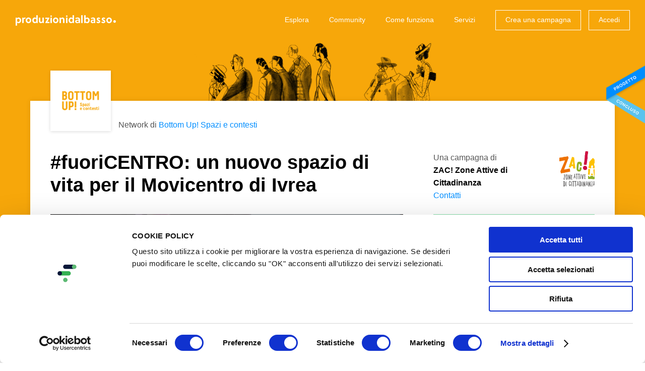

--- FILE ---
content_type: text/html; charset=utf-8
request_url: https://www.produzionidalbasso.com/project/fuoricentro-trasformiamo-gli-spazi-esterni-della-stazione-di-ivrea-per-tutta-la-comunita-aiutaci-anche-tu/
body_size: 21006
content:
<!DOCTYPE html><!--[if lte IE 8]><html class="no-js lt-ie9" lang="it"><![endif]--><!--[if IE 9]><html class="no-js ie9" lang="it"><![endif]--><!--[if gt IE 9]><!--><html class="no-js" lang="it"><!--<![endif]--><head><script id="Cookiebot" src="https://consent.cookiebot.com/uc.js" data-cbid="305e630c-bbd4-4ccf-8112-248ec888505c" data-blockingmode="auto" type="text/javascript"></script><meta charset="utf-8"><title>
    
        #fuoriCENTRO: un nuovo spazio di vita per il Movicentro di Ivrea - crowdfunding
    
</title><meta http-equiv="x-ua-compatible" content="IE=edge"><meta name="HandheldFriendly" content="true"><meta name="MobileOptimized" content="320"><meta name="viewport" content="width=device-width, initial-scale=1, maximum-scale=1, user-scalable=no, minimal-ui"><meta http-equiv="cleartype" content="on"><!-- Microsoft, Apple & Mobile Icons --><meta name="theme-color" content="#FFFFFF"><meta name="msapplication-TileColor" content="#FFFFFF"><meta name="apple-mobile-web-app-capable" content="yes"><meta name="apple-mobile-web-app-status-bar-style" content="black"><meta name="apple-mobile-web-app-title" content="Produzioni dal basso"><meta property="og:type" content="website" /><meta property="og:url" content="https://sostieni.link/32196" /><meta property="og:title" content="#fuoriCENTRO: un nuovo spazio di vita per il Movicentro di Ivrea" /><meta property="og:image" content="https://www.produzionidalbasso.com/media/projects/32196/video_preview/Sv8EEQWPrIU_q4dnrwU.jpg" /><meta property="og:description" content="Al Movicentro di Ivrea non stiamo mai fermi!

Con questo progetto vogliamo trasformare gli spazi esterni della stazione di Ivrea, per immaginare nuovi spazi pubblici multifunzionali, a servizio di tutti i cittadini e in particolare dei ragazzi e delle ragazze delle scuole superiori: spazi nuovi d…" /><meta property="og:site_name" content="Produzioni dal Basso" /><meta property="og:determiner" content="auto" /><meta property="og:locale" content="it_IT" /><meta property="og:locale:alternate" content="en_US" /><meta property="product:brand" content="ZAC! Zone Attive di Cittadinanza"><meta property="product:availability" content="out of stock"><meta property="product:condition" content="new"><meta property="product:price:amount" content="0.00"><meta property="product:price:currency" content="EUR"><meta property="product:retailer_item_id" content="32196"><meta property="fb:app_id" content="102164806611327" /><!-- <meta property="fb:profile_id" content="" /> TODO --><!--<meta property="pdbcfapp:funding_amount" content="15000.00" /><meta property="pdbcfapp:funded_percentage" content="57" />--><meta name="twitter:card" content="summary_large_image" /><!-- TODO: CHANGE TO player_card IF PROJECT HAS VIDEO --><meta name="twitter:title" content="#fuoriCENTRO: un nuovo spazio di vita per il Movicentro di Ivrea" /><meta name="twitter:description" content="Al Movicentro di Ivrea non stiamo mai fermi!

Con questo progetto vogliamo trasformare gli spazi esterni della stazione di Ivrea, per immaginare nuovi spazi pubblici multifunzionali, a servizio di tutti i cittadini e in particolare dei ragazzi e delle ragazze delle scuole superiori: spazi nuovi d…" /><!--<meta name="twitter:image:src" content="http://placehold.it/200x150&amp;text=Anteprima" />--><!-- CSS --><link rel="stylesheet" type="text/css" href="//cdnjs.cloudflare.com/ajax/libs/cookieconsent2/3.0.3/cookieconsent.min.css" /><link rel="stylesheet" href="/static/_assets/fonts/icomoon/style.1fb2f70fd5c6.css"><link rel="stylesheet" href="/static/_assets/js/vendors/flickity/flickity.min.23759f4cb333.css"><link rel="stylesheet" href="/static/_assets/css/base.bc3a7bf16c0e.css"><link rel="stylesheet" href="/static/_assets/js/vendors/rrssb-1.14.0/css/rrssb.d772bd8df489.css"><link rel="stylesheet" href="/static/_assets/css/project.33df7725cfc1.css"><link rel="stylesheet" href="/static/_assets/css/project-widget.ff94b2073620.css"><link rel="stylesheet" href="/static/_assets/css/end.07633814a3cb.css"><!-- Google Analytics (to be removed)--><script src="/static/_assets/js/vendors/modernizr-2.6.2.min.1c5182657024.js"></script><script>
        (function(b,o,i,l,e,r){b.GoogleAnalyticsObject=l;b[l]||(b[l]=
        function(){(b[l].q=b[l].q||[]).push(arguments)});b[l].l=+new Date;
        e=o.createElement(i);r=o.getElementsByTagName(i)[0];
        e.src='//www.google-analytics.com/analytics.js';
        r.parentNode.insertBefore(e,r)}(window,document,'script','ga'));
        ga('create','UA-9496733-2');ga('require', 'displayfeatures');ga('send','pageview');
    </script><!-- Google tag (gtag.js) GA4--><script async src="https://www.googletagmanager.com/gtag/js?id=G-HPFYBHK3CY"></script><script>
    window.dataLayer = window.dataLayer || [];
    function gtag(){dataLayer.push(arguments);}
    gtag('js', new Date());

    gtag('config', 'G-HPFYBHK3CY');
    </script><!-- Facebook Pixel Code --><script>
        ! function (f, b, e, v, n, t, s) {
            if (f.fbq) return;
            n = f.fbq = function () {
                n.callMethod ? n.callMethod.apply(n, arguments) : n.queue.push(arguments)
            };
            if (!f._fbq) f._fbq = n;
            n.push = n;
            n.loaded = !0;
            n.version = '2.0';
            n.queue = [];
            t = b.createElement(e);
            t.async = !0;
            t.src = v;
            s = b.getElementsByTagName(e)[0];
            s.parentNode.insertBefore(t, s)
        }(window, document, 'script', 'https://connect.facebook.net/en_US/fbevents.js');
        fbq('init', '432622404236768');
        fbq('track', 'PageView');
    </script><noscript><img height="1" width="1" src="https://www.facebook.com/tr?id=432622404236768&ev=PageView&noscript=1" /></noscript><!-- End Facebook Pixel Code --><!-- Sentry Browser SDK + tracing dal CDN --><script
    src="https://browser.sentry-cdn.com/7.114.0/bundle.tracing.min.js"
    integrity="sha384-<checksum>"
    crossorigin="anonymous"
    ></script><script>
    Sentry.init({
        dsn: "https://f342387066234727f60b7e3f7795af26@o4509961301590016.ingest.de.sentry.io/4509983029133392",
        environment: "prod",
        release: "",
        integrations: [
            Sentry.browserTracingIntegration({
                tracePropagationTargets: [/^\//],   // stesso dominio
            }),

            // 2) Invia SOLO console.error come eventi
            Sentry.captureConsoleIntegration({
                levels: ["warn", "error"]          // solo warn/error
            }),
        ],
        tracesSampleRate: 1.0,                         // es. 20% in prod
        // IMPORTANTISSIMO: indica quali URL devono ricevere gli header di trace
        //tracePropagationTargets: [
        ///^\//                                        // se stesso dominio (es. /api/..., /ajax/...)
        //],
        // Se vuoi assicurarti che fetch/xhr siano strumentati (lo sono di default)
        instrumenter: "sentry",
    });
    </script></head><body class=" project_page  project_has_network    not-sticky-navbar" ><div id="app-root"
        ><style>
    span.pwd_show .eye_open { display: none; }
    span.pwd_hide .eye_closed { display: none; }
    #login-password__js {padding-right: 100px;}
    .eye_holder {
        margin-left: -91px;
        font-size: 15px;
        position: relative;
        top: 5px;
        cursor: pointer;
        fill: gray;
        z-index: 999;
    }
</style><script>
    function switchVisibility(el) {
      const passwordField = document.querySelector('#'+el)
      const holder =  document.querySelector('.'+el+'_eye')
      if (passwordField.getAttribute('type') === 'password') {
        passwordField.setAttribute('type', 'text')
        $(holder).removeClass('pwd_show');
        $(holder).addClass('pwd_hide');
      }
      else {
        passwordField.setAttribute('type', 'password')
        $(holder).addClass('pwd_show');
        $(holder).removeClass('pwd_hide');
      }
    }
</script><div id="login-popup" class="zoom-anim-dialog mfp-hide"><div id="login-popup-login" class="panels panel-active"><form action="/account/login_check" method="post" class="std-form js-std-form-validation ajax-form login-form"><input type="hidden" name="csrfmiddlewaretoken" value="02GJM5YlyYu83V36ufvb5UtJPLDmPN3r373dhG4sdnFeOYLaHPortuERTmrwwnxs"><label class="input-icon"><input type="text" name="login-username" class="input-text" placeholder="Nome utente o email" required="required"><span class="icon icon-mail"></span></label><label class="input-icon"><input type="password" id="login-password__js" name="login-password" class="input-text" placeholder="Password" required="required"><a onclick="switchVisibility('login-password__js');"><span class='login-password__js_eye eye_holder pwd_hide'><svg class="eye_open" width="16" height="16" viewBox="0 0 32 32" xmlns="http://www.w3.org/2000/svg"><path d="M16 6c-6.979 0-13.028 4.064-16 10 2.972 5.936 9.021 10 16 10s13.027-4.064 16-10c-2.972-5.936-9.021-10-16-10zM23.889 11.303c1.88 1.199 3.473 2.805 4.67 4.697-1.197 1.891-2.79 3.498-4.67 4.697-2.362 1.507-5.090 2.303-7.889 2.303s-5.527-0.796-7.889-2.303c-1.88-1.199-3.473-2.805-4.67-4.697 1.197-1.891 2.79-3.498 4.67-4.697 0.122-0.078 0.246-0.154 0.371-0.228-0.311 0.854-0.482 1.776-0.482 2.737 0 4.418 3.582 8 8 8s8-3.582 8-8c0-0.962-0.17-1.883-0.482-2.737 0.124 0.074 0.248 0.15 0.371 0.228v0zM16 13c0 1.657-1.343 3-3 3s-3-1.343-3-3 1.343-3 3-3 3 1.343 3 3z"></path></svg><svg class="eye_closed" width="16" height="16" viewBox="0 0 32 32" xmlns="http://www.w3.org/2000/svg"><path d="M29.561 0.439c-0.586-0.586-1.535-0.586-2.121 0l-6.318 6.318c-1.623-0.492-3.342-0.757-5.122-0.757-6.979 0-13.028 4.064-16 10 1.285 2.566 3.145 4.782 5.407 6.472l-4.968 4.968c-0.586 0.586-0.586 1.535 0 2.121 0.293 0.293 0.677 0.439 1.061 0.439s0.768-0.146 1.061-0.439l27-27c0.586-0.586 0.586-1.536 0-2.121zM13 10c1.32 0 2.44 0.853 2.841 2.037l-3.804 3.804c-1.184-0.401-2.037-1.521-2.037-2.841 0-1.657 1.343-3 3-3zM3.441 16c1.197-1.891 2.79-3.498 4.67-4.697 0.122-0.078 0.246-0.154 0.371-0.228-0.311 0.854-0.482 1.776-0.482 2.737 0 1.715 0.54 3.304 1.459 4.607l-1.904 1.904c-1.639-1.151-3.038-2.621-4.114-4.323z"></path><path d="M24 13.813c0-0.849-0.133-1.667-0.378-2.434l-10.056 10.056c0.768 0.245 1.586 0.378 2.435 0.378 4.418 0 8-3.582 8-8z"></path><path d="M25.938 9.062l-2.168 2.168c0.040 0.025 0.079 0.049 0.118 0.074 1.88 1.199 3.473 2.805 4.67 4.697-1.197 1.891-2.79 3.498-4.67 4.697-2.362 1.507-5.090 2.303-7.889 2.303-1.208 0-2.403-0.149-3.561-0.439l-2.403 2.403c1.866 0.671 3.873 1.036 5.964 1.036 6.978 0 13.027-4.064 16-10-1.407-2.81-3.504-5.2-6.062-6.938z"></path></svg></span></a><span class="icon icon-lock"></span></label><input type="hidden" name="parameters" /><p class="msg-error hidden" data-default="Errore del server. Riprova."></p><p><a href="#login-popup-recovery" class="switch-tab-link">Password dimenticata?</a></p><button type="submit" class="button button-block">Accedi</button></form><p class="after-social">oppure</p><form method="get" action="/social_auth/login/facebook/"><button type="submit" class="button button-block button-icon button-fb btn-facebook">
        Accedi con Facebook
        <span class="icon icon-facebook"></span></button></form><form method="get" action="/social_auth/login/twitter/"><button type="submit" class="button button-block button-icon button-tw btn-twitter">
        Accedi con Twitter
        <span class="icon icon-twitter"></span></button></form><form method="get" action="/social_auth/login/google-plus/"><button type="submit" class="button button-block button-icon button-gp btn-google">
        Accedi con Google
        <span class="icon icon-googleplus"></span></button></form><footer class="popup-footer grid-system"><div class="col col-va-c col-pad d7">Non hai un account?</div><!--
         --><div class="col col-va-c col-pad d5"><a href="#login-popup-register" class="switch-tab-link button button-block button-border button-small">Registrati</a></div></footer></div><div id="login-popup-register" class="panels"><a href="/account/register" class="button button-block button-icon">Registrati con il tuo indirizzo email<span class="icon icon-mail"></span></a><p class="after-social">Oppure, <b><u>solo se sei una persona fisica</u></b> (NO azienda/associazione), puoi scegliere anche di registrarti con i social:</p><form method="get" action="/social_auth/login/facebook/"><button type="submit" class="button button-block button-icon button-fb btn-facebook">
        Continua con Facebook
        <span class="icon icon-facebook"></span></button></form><form method="get" action="/social_auth/login/twitter/"><button type="submit" class="button button-block button-icon button-tw btn-twitter">
        Continua con Twitter
        <span class="icon icon-twitter"></span></button></form><form method="get" action="/social_auth/login/google-plus/"><button type="submit" class="button button-block button-icon button-gp btn-google">
        Continua con Google
        <span class="icon icon-googleplus"></span></button></form><footer class="popup-footer grid-system"><div class="col col-va-c col-pad d7">Hai già un account?</div><!--
         --><div class="col col-va-c col-pad d5"><a href="#login-popup-login" class="switch-tab-link button button-block button-border button-small">Accedi</a></div></footer></div><div id="login-popup-recovery" class="panels"><h2 class="popup-title">Recupera la tua password</h2><p class="info-text">Inserisci il tuo indirizzo email: ti invieremo una nuova password, che potrai cambiare dopo il primo accesso.</p><form action="/account/password-reset" method="post" class="std-form js-std-form-validation ajax-form password-recovery-form"><input type="hidden" name="csrfmiddlewaretoken" value="02GJM5YlyYu83V36ufvb5UtJPLDmPN3r373dhG4sdnFeOYLaHPortuERTmrwwnxs"><label class="input-icon"><input type="email" name="email" class="input-text" placeholder="Email" required="required"><span class="icon icon-mail"></span></label><p class="msg-error hidden" data-default="Errore del server. Riprova." data-neuser="Utente non registrato. Registrati per accedere."></p><button type="submit" class="button button-block">Recupera password</button></form><footer class="popup-footer grid-system"><div class="col col-va-c col-pad d7">Ricordi la tua password?</div><!--
         --><div class="col col-va-c col-pad d5"><a href="#login-popup-login" class="switch-tab-link button button-block button-border button-small">Accedi</a></div></footer></div><div id="login-popup-recovery-ok" class="panels"><h2 class="popup-title">Password inviata</h2><p class="info-text">Controlla la tua casella email: ti abbiamo inviato un messaggio con la tua nuova password.<br>Potrai modificarla una volta effettuato il login.</p><footer class="popup-footer grid-system"><div class="col col-va-c col-pad d7">Hai ricevuto la mail?</div><!--
         --><div class="col col-va-c col-pad d5"><a href="#login-popup-login" class="switch-tab-link button button-block button-border button-small">Accedi</a></div></footer></div><button type="button" class="mfp-close icon icon-close-l mobileCloseButton js-mobileCloseButton"></button></div><header id="header" class=" no-image-tablet  "><div class="layout"><div class="grid-system"><div class="col col-pad d12 fix"><h1 class="logo"><a href="/" class="js-can-logout"><span class="icon icon-logo-text hidden-t hidden-ml hidden-mp"><span class="icon icon-logo-dot"></span></span><span class="icon icon-logo-small-text hidden-d hidden-sd"><span class="icon icon-logo-small-dot"></span></span><span class="hidden">Produzioni dal basso</span></a></h1><button class="menu-toggle hidden-d hidden-sd hidden-t" type="button"><span class="m">Menu</span><span class="c">Chiudi</span></button><nav class="menu"><h4 class="hidden">Menu</h4><ul class="menu-items"><li class="menu-item menu-item-text hidden-d hidden-sd hidden-t"><a href="/">Home</a></li><li class="account-items"><div class="box-cont"><ul class="box"><li class="menu-item menu-item-text"><a href="https://progettazione.produzionidalbasso.com">Crea una campagna</a></li><li class="menu-item menu-item-text"><a href="#login-popup" class="js-open-login-popup">Accedi</a></li><li class="menu-item menu-item-text"><a href="https://364d8b7c.sibforms.com/serve/[base64]" target="_blank">Iscriviti alla newsletter</a></li></ul></div></li><li class="menu-item menu-item-text"><a href="/projects/active/">Esplora</a></li><li class="menu-item menu-item-text hidden-t"><a href="/community/">Community</a></li><li class="menu-item menu-item-text"><a href="/info/how-it-works/">Come funziona</a></li><li class="menu-item menu-item-text"><a href="https://www.attiviamoenergiepositive.it/impatto/">Servizi</a></li><li class="menu-item menu-item-text hidden-d hidden-sd hidden-t"><a href="/info/call-for-crowdfunding/">Call for crowdfunding</a></li><li class="menu-item menu-item-text hidden-d hidden-sd hidden-t"><a href="/info/contact/">Contatti</a></li><li class="menu-item menu-button hidden-ml hidden-mp"><a href="https://progettazione.produzionidalbasso.com" class="button button-small button-border button-border-white">Crea una campagna</a></li><li class="menu-item menu-button hidden-ml hidden-mp"><a href="#login-popup" class="js-open-login-popup button button-small button-border button-border-white">Accedi</a></li></ul><footer class="hidden-d hidden-sd hidden-t fix"><ul class="social-icons hidden-d hidden-sd hidden-t"><!--
                         --><li><a href="http://www.facebook.com/produzionidalbasso" target="_blank" title="Facebook" class="icon icon-facebook"><span class="hidden">Facebook</span></a></li><!--
                         --><li><a href="http://www.twitter.com/betapdb" target="_blank" title="Twitter" class="icon icon-twitter"><span class="hidden">Twitter</span></a></li><!--
                         --><li><a href="https://medium.com/produzioni-dal-basso" target="_blank" title="Medium" class="medium"><span class="hidden">Medium</span></a></li><!--
                         --><li><a href="https://www.instagram.com/produzionidalbasso" target="_blank" title="Instagram" class="icon icon-instagram"><span class="hidden">Instagram</span></a></li><!--
                     --></ul><nav class="language-selector"><h4 class="current"><span class="hidden-mp">Italiano</span><span class="hidden-d hidden-sd hidden-t hidden-ml">IT</span><span class="icon icon-arrow-down"></span></h4><ul><li><form action="/lang/setlang/" method="post"><button type="submit" name="language" value="en"><input type="hidden" name="csrfmiddlewaretoken" value="02GJM5YlyYu83V36ufvb5UtJPLDmPN3r373dhG4sdnFeOYLaHPortuERTmrwwnxs"><span class="hidden-mp">English</span><span class="hidden-d hidden-sd hidden-t hidden-ml">EN</span></button></form></li><li><form action="/lang/setlang/" method="post"><button type="submit" name="language" value="fr"><input type="hidden" name="csrfmiddlewaretoken" value="02GJM5YlyYu83V36ufvb5UtJPLDmPN3r373dhG4sdnFeOYLaHPortuERTmrwwnxs"><span class="hidden-mp">Français</span><span class="hidden-d hidden-sd hidden-t hidden-ml">FR</span></button></form></li><li><form action="/lang/setlang/" method="post"><button type="submit" name="language" value="es"><input type="hidden" name="csrfmiddlewaretoken" value="02GJM5YlyYu83V36ufvb5UtJPLDmPN3r373dhG4sdnFeOYLaHPortuERTmrwwnxs"><span class="hidden-mp">Español</span><span class="hidden-d hidden-sd hidden-t hidden-ml">ES</span></button></form></li></ul></nav></footer></nav></div></div></div></header><div id="project-view"
     class="with-cover-img"
    ><header class="header"><div class="sticky-badge"><img 
                src="/static/_assets/img/pdb-badge-concluso.e92f4394f3d9.png"
                srcset="/static/_assets/img/pdb-badge-concluso@2x.0d8b7d82cf7e.png 2x"
                /></div><i 
            
            style="background-image:url(/media/networks/274/images/new_copertina_PDB__BottomUp_1.png)"
            ></i><div class="header-box"><div class="layout center-layout"><div class="info-grid grid-system hidden-t hidden-ml hidden-mp"><div class="col col-pad d12"><div class="col-network"><div class="logo"><img src="/media/networks/274/thumb/logo_produzioni_dal_basso_1.png" title="Bottom Up! Spazi e contesti" alt="Bottom Up! Spazi e contesti" class="resp-img"></div><p class="name">Network di <a href="/network/di/bottom-up-spazi-e-contesti" class="network-info">Bottom Up! Spazi e contesti</a></p></div></div><div class="col-left col col-pad d8 t12"><h1 class="page-title">#fuoriCENTRO: un nuovo spazio di vita per il Movicentro di Ivrea</h1></div><div class="col-right col col-pad d4 t12"><div class="creator"><p>Una campagna di<br><b>ZAC! Zone Attive di Cittadinanza</b></p><a class="js-show-contacts-desktop" href="#">Contatti</a><div class="creator-avatar" style="background-image:url(/media/profile_pic/Zac-vett-scritte.png)"></div></div><div class="creator-open"><button type="button" class="js-hide-contacts-desktop close icon icon-close-l"></button><div class="creator"><p>Una campagna di<br><b>ZAC! Zone Attive di Cittadinanza</b></p><ul class="contacts"><li><a href="https://www.lozac.it/" target="_blank">Sito web</a></li><li><a href="mailto:coop@lozac.it">Email</a></li><li><a href="https://www.facebook.com/zacivrea" target="_blank">Facebook</a></li><li><a href="https://www.instagram.com/zac_zone_attive_cittadinanza/" target="_blank">Instagram</a></li></ul><div class="creator-avatar" style="background-image:url(/media/profile_pic/Zac-vett-scritte.png)"></div></div></div></div></div><div class="details-grid grid-system"><div class="col-left col col-pad d8 t12"><div class="image-preview video-preview"><div class="responsive-video"><iframe allowfullscreen="allowfullscreen" src="https://www.youtube-nocookie.com/embed/Sv8EEQWPrIU?autohide=2&amp;autoplay=0&amp;controls=1&amp;fs=1&amp;loop=0&amp;modestbranding=0&amp;rel=0&amp;showinfo=0&amp;theme=light"></iframe></div></div><a href="/network/di/bottom-up-spazi-e-contesti" class="block-network-mobile hidden-d hidden-sd"><img src="/media/networks/274/thumb/logo_produzioni_dal_basso_1.png" title="Bottom Up! Spazi e contesti" alt="Bottom Up! Spazi e contesti" class="logo">
                            Network di <b>Bottom Up! Spazi e contesti</b><span class="icon icon-b-arrow-right"></span></a></div><div class="col-right col col-pad d4 t12"><h1 class="page-title hidden-d hidden-sd">#fuoriCENTRO: un nuovo spazio di vita per il Movicentro di Ivrea</h1><a href="#project-social-share" class="js-scroll-to hidden-d hidden-sd share-cta-under-title">Condividi<svg xmlns="http://www.w3.org/2000/svg" style="display:inline-block;position:relative;top:1px;width:15px;margin:0 0 0 8px"  viewBox="0 0 24 24" fill="none" stroke="currentColor" stroke-width="2" stroke-linecap="round" stroke-linejoin="round" class="feather feather-external-link"><path d="M18 13v6a2 2 0 0 1-2 2H5a2 2 0 0 1-2-2V8a2 2 0 0 1 2-2h6"></path><polyline points="15 3 21 3 21 9"></polyline><line x1="10" y1="14" x2="21" y2="3"></line></svg></a><span class="button button-block hidden-t hidden-ml hidden-mp disabled uppercase overCampaign whiteText">
                              Campagna terminata
                            </span><div class="budget-bar-wrapper"><div class="budget-bar disabled invisible"><span class="b" style="width:57%;">57%</span></div></div><!--<div class="budget-bar"><span class="b" style="width:100%">100%</span></div>--><ul class="data"><li class="grid-system "><span class="label col col-va-c d4 alignBottom">Raccolti </span><b class="value funded col col-va-c d8">&euro;&nbsp;8.680,00</b></li><li class="grid-system"><span class="label col col-va-c d4">Sostenitori </span><b class="value col col-va-c d8">333</b></li><li class="grid-system"><span class="label col col-va-c d4">Scadenza </span><b class="value col col-va-c d8"><span>Terminato</span></b></li><li class="grid-system"><span class="label col col-va-c d4">Modalità </span><b class="value col col-va-c d8">Raccogli tutto&nbsp;&nbsp;<a href="#funding-method-info" class="info-popup icon icon-info" title="Informazioni"><span class="hidden">Informazioni</span></a></b><div class="hidden"><div id="funding-method-info" class="std-popup zoom-anim-dialog mfp-hide"><h4 class="popup-title">Raccogli tutto</h4><p class="info-text">Il tuo contributo servirà a sostenere un progetto ambizioso. Scegli la ricompensa o la somma con cui vuoi sostenerlo e seleziona il metodo di pagamento che preferisci tra quelli disponibili.
Ti ricordiamo che il progettista è il responsabile della campagna e dell&#x27;adempimento delle promesse fatte ai sostenitori; sarà sua premura informarti circa come verranno gestiti i fondi raccolti, anche se l&#x27;obiettivo non sarà stato completamente raggiunto. Le ricompense promesse sono comunque garantite dall’autore. </p></div></div></li><li class="grid-system"><span class="label col col-va-c d4">Categoria </span><span class="value col col-va-c d8"><a href="/projects/tag/comunita-sociale">Comunità &amp; sociale</a></span></li><li class="grid-system sdgWrapper hidden-t hidden-mp"><span class="label col d4">Obiettivi </span><span class="value col d8 display-flex "><div class="sdg"><img src="/media/projects/sdg/03_XqF5NMQ.jpg" width="35" height="35" alt="3. Salute e benessere"/></div><div class="sdg"><img src="/media/projects/sdg/11_rRAOodW.jpg" width="35" height="35" alt="11. Città e comunità sostenibili"/></div></span></li></ul><div class="creator hidden-d hidden-sd"><div class="table-v-center"><div class="cell"><div class="box"><p>Una campagna di&nbsp;<br class="hidden-t hidden-ml"><b>ZAC! Zone Attive di Cittadinanza</b></p><a class="js-show-contacts-mobile" href="#">Contatti</a></div></div></div><div class="creator-avatar" style="background-image:url(/media/profile_pic/Zac-vett-scritte.png)"></div></div></div></div></div></div></header><script type="text/javascript">
  function sendCommentViewEvent(projectId) {
      $.get( "/projects/"+projectId+"/comments_view");
  } 
  </script><section class="project-tabs"><div class="layout center-layout"><div class="grid-system"><div class="col col-va-c col-pad d8 sd8 t9 ml12"><div id="js-project-tabs" class="list"><div class="link active"><a href="#theProject" class="tab-link">Progetto</a></div><div class="link hidden-d hidden-sd"><a href="#thePledges" class="tab-link">Ricompense</a></div><div class="link linkComments"><a href="#theComments" onclick="sendCommentViewEvent(32196)" data-id="32196" class="tab-link">Commenti (<span class="js-comments-counter">22</span>)</a></div><div class="link"><a href="#theMedias" class="tab-link">Gallery (9) </a></div><div class="link"><a href="#theSdg" class="tab-link">Obiettivi SDGs</a></div><div class="link hidden-d hidden-sd hidden-t"><a href="#project-social-share" class="js-scroll-to">Condividi</a></div></div></div><div class="expired-share col col-va-c col-pad d4 sd4 t3 hidden-ml hidden-mp"><ul class="share"><li><span class="bold font-size-14 hidden-t hidden-ml hidden-mp">Condividi</span></li><li class="hidden-t hidden-ml hidden-mp"><div class="short_url_col"><div class="short_url_wrapper"><span class="icon icon-network"></span><div class="short_url"><input class="short_url_input" type="text" value="sostieni.link/32196" readonly="readonly" title="Fai click per copiare negli appunti."><p class="message hidden">Link copiato negli appunti</p></div></div></div></li><li><a href="#" class="icon icon-facebook" data-trigger-click="rrssb-facebook"></a></li><li><a href="#" class="icon icon-twitter" data-trigger-click="rrssb-twitter"></a></li><li><a href="mailto:?subject=%23fuoriCENTRO%3A%20un%20nuovo%20spazio%20di%20vita%20per%20il%20Movicentro%20di%20Ivrea&amp;body=https://sostieni.link/32196" class="icon icon-mail" data-copy-href="rrssb-email"></a></li><li><a href="#export-widget-modal" class="export-widget-popup embed">&lt;/&gt;</a></li></ul></div></div></div></section><div class="project-content layout center-layout"><div id="donationSection" class="grid-system"><div class="col-left col col-pad d8 t12"><div class="tabs-content"><div id="theProject" class="tabSection active"><h3 class="tabTitle">Il Progetto</h3><div class="wysiwyg"><h3><span style=color:#f39c12><strong>Al Movicentro di Ivrea non stiamo mai fermi!</strong></span></h3><p>Con questo progetto vogliamo trasformare gli spazi esterni della stazione di Ivrea, per immaginare nuovi <strong>spazi pubblici multifunzionali</strong>, a servizio di tutti i cittadini e in particolare dei ragazzi e delle ragazze delle scuole superiori: spazi nuovi dove poter <strong>giocare e fare sport</strong>, spazi accoglienti e belli dove poter <strong>aspettare </strong>il treno e l'autobus, e intanto <strong>stare nella città</strong>, creare momenti di cittadinanza attiva e sognare il futuro.</p><h5><span style=color:#f39c12><strong>UN NUOVO SPAZIO DI VITA</strong></span></h5><p><img alt height=635 src=/media/ckeuploads/coop%40lozac.it/2022/10/27/pingpong_pdb.gif width=1197></p><p><span><span><strong><span style=color:#f39c12><span style=text-decoration:none>PER IL GIOCO E PER LO SPORT</span></span></strong></span></span><br><span><span><span style=color:#000000><span><span><span style=text-decoration:none>Si fa tutto con il gioco!<br> I ragazzi e le ragazze che vivono ogni giorno quest'area desiderano spazi accessibili in cui giocare e fare sport in maniera libera e gratuita.</span></span></span></span></span></span><br><span><span><span style=color:#000000><span><span><span style=text-decoration:none>Con il tuo aiuto realizzeremo <strong>un'area ping pong</strong> e un <strong>campetto da basket </strong>a disposizione di tutti per il gioco libero.</span></span></span></span></span></span></p><p><img alt height=1020 src=/media/ckeuploads/coop%40lozac.it/2022/10/27/basket_pdb.gif width=1913></p><p><span><span><span style=color:#f39c12><span style=text-decoration:none><strong>PER IL RELAX</strong></span></span><br><span style=color:#000000><span><span><span style=text-decoration:none>Come sarebbe bello aspettare il treno o il pullman tra piccoli spazi verdi, oasi d’ombra e sedute colorate?<br> Organizzeremo workshop di autocostruzione guidati da architetti esperti, a cui anche tu potrai partecipare, per costruire insieme quello che abbiamo immaginato!</span></span></span></span></span></span></p><p><img alt height=857 src=/media/ckeuploads/coop%40lozac.it/2022/10/27/gradoni_pdb.gif width=1588></p><h5><span style=color:#f39c12><strong>COSA SERVE PER QUESTO PROGETTO</strong></span></h5><p><strong>STEP 1 | questo è facile!</strong><br><em>AREA PING PONG</em><br> Ci servono 2.000 euro per:<br> - un tavolo da ping pong da esterni<br> - rete, racchette e palline</p><p><strong>STEP 2 | facciamo sul serio</strong><br><em>CAMPETTO DA BASKET</em><br> Ci servono 5.000 euro per:<br> - un canestro da esterni<br> - reti di protezione<br> - sistemazione del fondo<br> - vernici<br> - palloni</p><p><strong>STEP 3 | se ci viene sete</strong><br> Ci servono 1.000 euro per:<br> - una fontanella</p><p><strong>STEP 4 | costruiamo insieme</strong><br><em>AREA RELAX</em><br> Ci servono 7.000 euro per:<br> - legno, ferramenta, vernice, piante, terriccio<br> - progettazione delle sedute e delle zone d'ombra<br> Imparando e facendo insieme, la comunità cresce e si prende cura dei propri spazi.</p><p><img alt height=1715 src=/media/ckeuploads/coop%40lozac.it/2022/10/27/grafico-torta-10-10.jpg width=1987></p><h5><span style=color:#f39c12><strong>Perchè aiutarci?</strong></span></h5><p>Già da sette anni la <a href=https://www.lozac.it/ ><span style=color:#4e5f70><strong><em>cooperativa ZAC!</em></strong></span></a> gestisce gli spazi del Movicentro con energia e passione perchè Ivrea abbia un centro civico e culturale fatto soprattutto dalla partecipazione delle persone. <strong>Ora guardiamo fuori</strong>, usciamo nel piazzale davanti alla stazione e, con il contributo di tutti, <strong>riorganizziamo gli spazi esterni all'insegna della bellezza, del gioco e del protagonismo giovanile.</strong></p><p>In questo percorso siamo affiancati dagli architetti di <a href=http://www.kiez.agency/ ><strong><span style=color:#4e5f70><em>Kiez Agency</em></span></strong></a> nel contesto di <em>Bottom Up!</em>, il festival di architettura nato dall’iniziativa della Fondazione per l’architettura/Torino e dell’Ordine degli Architetti di Torino.</p><h4><strong><span style=color:#f39c12>AIUTACI A TRASFORMARE QUESTI SPAZI!</span></strong><br><strong><span style=color:#f39c12>DONA ANCHE TU!</span></strong></h4></div></div><div id="thePledges" class="tabSection hidden-d hidden-sd  disabledSidebar js-disabledSidebar"><div class="sidebarInnerWrapper"><h3 class="sidebarTitle"><a href="#" class="js-mobile-sidebar-toggle close icon icon-close-l hidden-d hidden-sd"></a></h3><h3 class="tabTitle">Ricompense </h3><div class="rewardBox rewardBoxDonation"><span class="amount">Fai una donazione libera</span><div class="donationAmount js-freeDonationContainer "><div class="currency">€</div><div class="inputWrapper"><input class="disabled" type="text" disabled></div><div class="buttonWrapper expired"><span class="btn disabled overCampaign button button-block button-small whiteText uppercase">Campagna terminata</span></div></div></div><a
        class="rewardBox js-setRewardCookie "
        href="/projects/32196/support"
        data-funding_amount="10.00"
        data-reward_id="54819"
        data-support_quotas=""
        data-select_payment_method=""
        data-project_id="32196"
        data-url="/projects/32196/support"
      ><div class="hidden-t hidden-ml hidden-mp"><i class="hover"></i></div><span class="amount">€10.00</span><h4 class="title">Benvenuto nella squadra!</h4><span class="text"><p>Sai quante cose interessanti ci sono intorno al mondo degli sport urbani?<br>Ti sveliamo una curiosità speciale che riguarda lo skate, la breakdance, la cultura hip hop e molto altro dal pianeta underground.</p></span><div class="hidden-d hidden-sd mobileButton"><span class="button button-small button-block"><span>Scegli</span></span></div></a><a
        class="rewardBox js-setRewardCookie "
        href="/projects/32196/support"
        data-funding_amount="30.00"
        data-reward_id="54820"
        data-support_quotas=""
        data-select_payment_method=""
        data-project_id="32196"
        data-url="/projects/32196/support"
      ><div class="hidden-t hidden-ml hidden-mp"><i class="hover"></i></div><span class="amount">€30.00</span><h4 class="title">Immagina anche tu</h4><span class="text"><p>Ti spediamo via mail un&#x27;immagine degli spazi esterni dello ZAC! in bianco e nero: stampala, colorala, aggiungi piante e fiori e pubblicala sul tuo profilo social per fare vedere a tutti la tua idea di città.</p></span><div class="hidden-d hidden-sd mobileButton"><span class="button button-small button-block"><span>Scegli</span></span></div></a><a
        class="rewardBox js-setRewardCookie "
        href="/projects/32196/support"
        data-funding_amount="50.00"
        data-reward_id="54821"
        data-support_quotas=""
        data-select_payment_method=""
        data-project_id="32196"
        data-url="/projects/32196/support"
      ><div class="hidden-t hidden-ml hidden-mp"><i class="hover"></i></div><span class="amount">€50.00</span><h4 class="title">E&#x27; qui la festa!</h4><span class="text"><p>Mettiamo a tua disposizione un locale per fare una festa, con tavoli, sedie e impianto per la musica.<br>Tu porta gli amici, il cibo e la voglia di stare insieme!</p></span><div class="hidden-d hidden-sd mobileButton"><span class="button button-small button-block"><span>Scegli</span></span></div></a><a
        class="rewardBox js-setRewardCookie "
        href="/projects/32196/support"
        data-funding_amount="100.00"
        data-reward_id="54822"
        data-support_quotas=""
        data-select_payment_method=""
        data-project_id="32196"
        data-url="/projects/32196/support"
      ><div class="hidden-t hidden-ml hidden-mp"><i class="hover"></i></div><span class="amount">€100.00</span><h4 class="title">In giro per Ivrea</h4><span class="text"><p>Con questo contributo hai diritto a un giro turistico di Ivrea molto speciale: in cargobike per due bambini alla scoperta della nostra città.</p></span><div class="hidden-d hidden-sd mobileButton"><span class="button button-small button-block"><span>Scegli</span></span></div></a><a
        class="rewardBox js-setRewardCookie "
        href="/projects/32196/support"
        data-funding_amount="250.00"
        data-reward_id="54823"
        data-support_quotas=""
        data-select_payment_method=""
        data-project_id="32196"
        data-url="/projects/32196/support"
      ><div class="hidden-t hidden-ml hidden-mp"><i class="hover"></i></div><span class="amount">€250.00</span><h4 class="title">Ospiti speciali</h4><span class="text"><p>Il nostro grande grazie è una cena per due, ospiti speciali del nostro ristorante. Ti aspettiamo!</p></span><div class="hidden-d hidden-sd mobileButton"><span class="button button-small button-block"><span>Scegli</span></span></div></a></div></div><div id="theComments" class="tabSection"><div id="comments-box"><h3 class="tabTitle" data-comment-list-url="/projects/32196/comments/">Commenti (<span class="js-comments-counter">22</span>)</h3><div id="comments-login-box"><div class="text-right">
            Per commentare devi fare <a id="comments-login-lnk" href="#login-popup" class="js-open-login-popup">login</a></div></div><ul id="comment-list"><li class="comment_li " id="c121787"><div class="comment-avatar"><span class="no-avatar"><span>IS</span></span></div><div class="comment-content"><b class="name">Irene</b>&nbsp;Perché senza lo ZAC! non si può stare!</div><footer class="comment-footer"><span class="date">3 anni, 1 mesi fa</span><a href="#" class="reply_to_comment hidden">Rispondi</a></footer><form action="/projects/post_comment" method="post" class="form comment_reply_form"><input type="hidden" name="csrfmiddlewaretoken" value="02GJM5YlyYu83V36ufvb5UtJPLDmPN3r373dhG4sdnFeOYLaHPortuERTmrwwnxs"><textarea class="form-control" cols="40" name="comment" placeholder="Scrivi un commento" required="required" rows="5"></textarea><input type="hidden" name="content_type" value="projects.project" id="id_content_type"><input type="hidden" name="object_pk" value="32196" id="id_object_pk"><input type="hidden" name="timestamp" value="1768651506" id="id_timestamp"><input type="hidden" name="security_hash" value="100d132f51e1f10fd21b136777642b40d8f3163a" id="id_security_hash"><input type="hidden" name="parent" value="121787" /><input type="hidden" name="next" value="/project/fuoricentro-trasformiamo-gli-spazi-esterni-della-stazione-di-ivrea-per-tutta-la-comunita-aiutaci-anche-tu//tab-comments" /><div class="action-row"><span class="post-reply-error error" style="visibility: hidden;">Non è stato possibile pubblicare il commento. Si prega di riprovare.</span><i class="" style="visibility: hidden; vertical-align: middle; margin-right: 10px;" class="post-reply-loading fa fa-2x fa-spinner fa-spin"></i><button type="submit" class="send" value="Post">Invia</button></div></form><ul class="sub_comments"></ul></li><li class="comment_li " id="c121743"><div class="comment-avatar"><span class="no-avatar"><span>as</span></span></div><div class="comment-content"><b class="name">alessandro</b>&nbsp;forza</div><footer class="comment-footer"><span class="date">3 anni, 1 mesi fa</span><a href="#" class="reply_to_comment hidden">Rispondi</a></footer><form action="/projects/post_comment" method="post" class="form comment_reply_form"><input type="hidden" name="csrfmiddlewaretoken" value="02GJM5YlyYu83V36ufvb5UtJPLDmPN3r373dhG4sdnFeOYLaHPortuERTmrwwnxs"><textarea class="form-control" cols="40" name="comment" placeholder="Scrivi un commento" required="required" rows="5"></textarea><input type="hidden" name="content_type" value="projects.project" id="id_content_type"><input type="hidden" name="object_pk" value="32196" id="id_object_pk"><input type="hidden" name="timestamp" value="1768651507" id="id_timestamp"><input type="hidden" name="security_hash" value="a4d3104ed84ece393ba73b76ae159aaf2c61ce65" id="id_security_hash"><input type="hidden" name="parent" value="121743" /><input type="hidden" name="next" value="/project/fuoricentro-trasformiamo-gli-spazi-esterni-della-stazione-di-ivrea-per-tutta-la-comunita-aiutaci-anche-tu//tab-comments" /><div class="action-row"><span class="post-reply-error error" style="visibility: hidden;">Non è stato possibile pubblicare il commento. Si prega di riprovare.</span><i class="" style="visibility: hidden; vertical-align: middle; margin-right: 10px;" class="post-reply-loading fa fa-2x fa-spinner fa-spin"></i><button type="submit" class="send" value="Post">Invia</button></div></form><ul class="sub_comments"><li class="comment_li  reply" id="c121750"><div class="comment-avatar"><img class="resp-img" src="/media/profile_pic/Zac-vett-scritte.png.40x40_q85_crop.png" alt="avatar"></div><div class="comment-content"><b class="name">ZAC! Zone Attive di Cittadinanza</b>&nbsp;grazie!!</div><footer class="comment-footer"><span class="date">3 anni, 1 mesi fa</span></footer></li></ul></li><li class="comment_li " id="c121571"><div class="comment-avatar"><span class="no-avatar"><span>BE</span></span></div><div class="comment-content"><b class="name">Bandiera</b>&nbsp;Un piccolo contributo alla comunità dello Zac! e a tutta la comunità eporediese da parte del M5S di Ivrea.</div><footer class="comment-footer"><span class="date">3 anni, 1 mesi fa</span><a href="#" class="reply_to_comment hidden">Rispondi</a></footer><form action="/projects/post_comment" method="post" class="form comment_reply_form"><input type="hidden" name="csrfmiddlewaretoken" value="02GJM5YlyYu83V36ufvb5UtJPLDmPN3r373dhG4sdnFeOYLaHPortuERTmrwwnxs"><textarea class="form-control" cols="40" name="comment" placeholder="Scrivi un commento" required="required" rows="5"></textarea><input type="hidden" name="content_type" value="projects.project" id="id_content_type"><input type="hidden" name="object_pk" value="32196" id="id_object_pk"><input type="hidden" name="timestamp" value="1768651507" id="id_timestamp"><input type="hidden" name="security_hash" value="a4d3104ed84ece393ba73b76ae159aaf2c61ce65" id="id_security_hash"><input type="hidden" name="parent" value="121571" /><input type="hidden" name="next" value="/project/fuoricentro-trasformiamo-gli-spazi-esterni-della-stazione-di-ivrea-per-tutta-la-comunita-aiutaci-anche-tu//tab-comments" /><div class="action-row"><span class="post-reply-error error" style="visibility: hidden;">Non è stato possibile pubblicare il commento. Si prega di riprovare.</span><i class="" style="visibility: hidden; vertical-align: middle; margin-right: 10px;" class="post-reply-loading fa fa-2x fa-spinner fa-spin"></i><button type="submit" class="send" value="Post">Invia</button></div></form><ul class="sub_comments"><li class="comment_li  reply" id="c121751"><div class="comment-avatar"><img class="resp-img" src="/media/profile_pic/Zac-vett-scritte.png.40x40_q85_crop.png" alt="avatar"></div><div class="comment-content"><b class="name">ZAC! Zone Attive di Cittadinanza</b>&nbsp;grazie del vostro contributo!</div><footer class="comment-footer"><span class="date">3 anni, 1 mesi fa</span></footer></li></ul></li><li class="comment_li " id="c121408"><div class="comment-avatar"><span class="no-avatar"><span>IG</span></span></div><div class="comment-content"><b class="name">Ines</b>&nbsp;Buon Lavoro !!</div><footer class="comment-footer"><span class="date">3 anni, 1 mesi fa</span><a href="#" class="reply_to_comment hidden">Rispondi</a></footer><form action="/projects/post_comment" method="post" class="form comment_reply_form"><input type="hidden" name="csrfmiddlewaretoken" value="02GJM5YlyYu83V36ufvb5UtJPLDmPN3r373dhG4sdnFeOYLaHPortuERTmrwwnxs"><textarea class="form-control" cols="40" name="comment" placeholder="Scrivi un commento" required="required" rows="5"></textarea><input type="hidden" name="content_type" value="projects.project" id="id_content_type"><input type="hidden" name="object_pk" value="32196" id="id_object_pk"><input type="hidden" name="timestamp" value="1768651507" id="id_timestamp"><input type="hidden" name="security_hash" value="a4d3104ed84ece393ba73b76ae159aaf2c61ce65" id="id_security_hash"><input type="hidden" name="parent" value="121408" /><input type="hidden" name="next" value="/project/fuoricentro-trasformiamo-gli-spazi-esterni-della-stazione-di-ivrea-per-tutta-la-comunita-aiutaci-anche-tu//tab-comments" /><div class="action-row"><span class="post-reply-error error" style="visibility: hidden;">Non è stato possibile pubblicare il commento. Si prega di riprovare.</span><i class="" style="visibility: hidden; vertical-align: middle; margin-right: 10px;" class="post-reply-loading fa fa-2x fa-spinner fa-spin"></i><button type="submit" class="send" value="Post">Invia</button></div></form><ul class="sub_comments"><li class="comment_li  reply" id="c121755"><div class="comment-avatar"><img class="resp-img" src="/media/profile_pic/Zac-vett-scritte.png.40x40_q85_crop.png" alt="avatar"></div><div class="comment-content"><b class="name">ZAC! Zone Attive di Cittadinanza</b>&nbsp;grazie Ines!</div><footer class="comment-footer"><span class="date">3 anni, 1 mesi fa</span></footer></li></ul></li><li class="comment_li " id="c120662"><div class="comment-avatar"><span class="no-avatar"><span>AI</span></span></div><div class="comment-content"><b class="name">Alessandra</b>&nbsp;Fai bello fuori e sei più bello dentro!</div><footer class="comment-footer"><span class="date">3 anni, 2 mesi fa</span><a href="#" class="reply_to_comment hidden">Rispondi</a></footer><form action="/projects/post_comment" method="post" class="form comment_reply_form"><input type="hidden" name="csrfmiddlewaretoken" value="02GJM5YlyYu83V36ufvb5UtJPLDmPN3r373dhG4sdnFeOYLaHPortuERTmrwwnxs"><textarea class="form-control" cols="40" name="comment" placeholder="Scrivi un commento" required="required" rows="5"></textarea><input type="hidden" name="content_type" value="projects.project" id="id_content_type"><input type="hidden" name="object_pk" value="32196" id="id_object_pk"><input type="hidden" name="timestamp" value="1768651507" id="id_timestamp"><input type="hidden" name="security_hash" value="a4d3104ed84ece393ba73b76ae159aaf2c61ce65" id="id_security_hash"><input type="hidden" name="parent" value="120662" /><input type="hidden" name="next" value="/project/fuoricentro-trasformiamo-gli-spazi-esterni-della-stazione-di-ivrea-per-tutta-la-comunita-aiutaci-anche-tu//tab-comments" /><div class="action-row"><span class="post-reply-error error" style="visibility: hidden;">Non è stato possibile pubblicare il commento. Si prega di riprovare.</span><i class="" style="visibility: hidden; vertical-align: middle; margin-right: 10px;" class="post-reply-loading fa fa-2x fa-spinner fa-spin"></i><button type="submit" class="send" value="Post">Invia</button></div></form><ul class="sub_comments"></ul></li><li class="comment_li " id="c119849"><div class="comment-avatar"><span class="no-avatar"><span>AC</span></span></div><div class="comment-content"><b class="name">Arianna</b>&nbsp;Pronti a calcare il campetto da basket! E la fontanella aiuta a compensare il sudore ;)</div><footer class="comment-footer"><span class="date">3 anni, 2 mesi fa</span><a href="#" class="reply_to_comment hidden">Rispondi</a></footer><form action="/projects/post_comment" method="post" class="form comment_reply_form"><input type="hidden" name="csrfmiddlewaretoken" value="02GJM5YlyYu83V36ufvb5UtJPLDmPN3r373dhG4sdnFeOYLaHPortuERTmrwwnxs"><textarea class="form-control" cols="40" name="comment" placeholder="Scrivi un commento" required="required" rows="5"></textarea><input type="hidden" name="content_type" value="projects.project" id="id_content_type"><input type="hidden" name="object_pk" value="32196" id="id_object_pk"><input type="hidden" name="timestamp" value="1768651507" id="id_timestamp"><input type="hidden" name="security_hash" value="a4d3104ed84ece393ba73b76ae159aaf2c61ce65" id="id_security_hash"><input type="hidden" name="parent" value="119849" /><input type="hidden" name="next" value="/project/fuoricentro-trasformiamo-gli-spazi-esterni-della-stazione-di-ivrea-per-tutta-la-comunita-aiutaci-anche-tu//tab-comments" /><div class="action-row"><span class="post-reply-error error" style="visibility: hidden;">Non è stato possibile pubblicare il commento. Si prega di riprovare.</span><i class="" style="visibility: hidden; vertical-align: middle; margin-right: 10px;" class="post-reply-loading fa fa-2x fa-spinner fa-spin"></i><button type="submit" class="send" value="Post">Invia</button></div></form><ul class="sub_comments"><li class="comment_li  reply" id="c121756"><div class="comment-avatar"><img class="resp-img" src="/media/profile_pic/Zac-vett-scritte.png.40x40_q85_crop.png" alt="avatar"></div><div class="comment-content"><b class="name">ZAC! Zone Attive di Cittadinanza</b>&nbsp;non vediamo l&#x27;ora di vederti giocare, Arianna! grazie del tuo contributo!</div><footer class="comment-footer"><span class="date">3 anni, 1 mesi fa</span></footer></li></ul></li><li class="comment_li " id="c119760"><div class="comment-avatar"><span class="no-avatar"><span>NG</span></span></div><div class="comment-content"><b class="name">Nicola</b>&nbsp;Lo Zac sostiene 
Sostieni lo Zac</div><footer class="comment-footer"><span class="date">3 anni, 2 mesi fa</span><a href="#" class="reply_to_comment hidden">Rispondi</a></footer><form action="/projects/post_comment" method="post" class="form comment_reply_form"><input type="hidden" name="csrfmiddlewaretoken" value="02GJM5YlyYu83V36ufvb5UtJPLDmPN3r373dhG4sdnFeOYLaHPortuERTmrwwnxs"><textarea class="form-control" cols="40" name="comment" placeholder="Scrivi un commento" required="required" rows="5"></textarea><input type="hidden" name="content_type" value="projects.project" id="id_content_type"><input type="hidden" name="object_pk" value="32196" id="id_object_pk"><input type="hidden" name="timestamp" value="1768651507" id="id_timestamp"><input type="hidden" name="security_hash" value="a4d3104ed84ece393ba73b76ae159aaf2c61ce65" id="id_security_hash"><input type="hidden" name="parent" value="119760" /><input type="hidden" name="next" value="/project/fuoricentro-trasformiamo-gli-spazi-esterni-della-stazione-di-ivrea-per-tutta-la-comunita-aiutaci-anche-tu//tab-comments" /><div class="action-row"><span class="post-reply-error error" style="visibility: hidden;">Non è stato possibile pubblicare il commento. Si prega di riprovare.</span><i class="" style="visibility: hidden; vertical-align: middle; margin-right: 10px;" class="post-reply-loading fa fa-2x fa-spinner fa-spin"></i><button type="submit" class="send" value="Post">Invia</button></div></form><ul class="sub_comments"><li class="comment_li  reply" id="c119772"><div class="comment-avatar"><img class="resp-img" src="/media/profile_pic/Zac-vett-scritte.png.40x40_q85_crop.png" alt="avatar"></div><div class="comment-content"><b class="name">ZAC! Zone Attive di Cittadinanza</b>&nbsp;Grazie! Bellissimo slogan!</div><footer class="comment-footer"><span class="date">3 anni, 2 mesi fa</span></footer></li></ul></li><li class="comment_li " id="c119544"><div class="comment-avatar"><span class="no-avatar"><span>AP</span></span></div><div class="comment-content"><b class="name">Agnese</b>&nbsp;con il brivido dell&#x27;incertezza, si rincorrono i sogni!!!!🤩
Norberto e Agnese</div><footer class="comment-footer"><span class="date">3 anni, 2 mesi fa</span><a href="#" class="reply_to_comment hidden">Rispondi</a></footer><form action="/projects/post_comment" method="post" class="form comment_reply_form"><input type="hidden" name="csrfmiddlewaretoken" value="02GJM5YlyYu83V36ufvb5UtJPLDmPN3r373dhG4sdnFeOYLaHPortuERTmrwwnxs"><textarea class="form-control" cols="40" name="comment" placeholder="Scrivi un commento" required="required" rows="5"></textarea><input type="hidden" name="content_type" value="projects.project" id="id_content_type"><input type="hidden" name="object_pk" value="32196" id="id_object_pk"><input type="hidden" name="timestamp" value="1768651507" id="id_timestamp"><input type="hidden" name="security_hash" value="a4d3104ed84ece393ba73b76ae159aaf2c61ce65" id="id_security_hash"><input type="hidden" name="parent" value="119544" /><input type="hidden" name="next" value="/project/fuoricentro-trasformiamo-gli-spazi-esterni-della-stazione-di-ivrea-per-tutta-la-comunita-aiutaci-anche-tu//tab-comments" /><div class="action-row"><span class="post-reply-error error" style="visibility: hidden;">Non è stato possibile pubblicare il commento. Si prega di riprovare.</span><i class="" style="visibility: hidden; vertical-align: middle; margin-right: 10px;" class="post-reply-loading fa fa-2x fa-spinner fa-spin"></i><button type="submit" class="send" value="Post">Invia</button></div></form><ul class="sub_comments"><li class="comment_li  reply" id="c119773"><div class="comment-avatar"><img class="resp-img" src="/media/profile_pic/Zac-vett-scritte.png.40x40_q85_crop.png" alt="avatar"></div><div class="comment-content"><b class="name">ZAC! Zone Attive di Cittadinanza</b>&nbsp;Non riusciamo a non sognare! Grazie</div><footer class="comment-footer"><span class="date">3 anni, 2 mesi fa</span></footer></li></ul></li><li class="comment_li " id="c119363"><div class="comment-avatar"><span class="no-avatar"><span>MP</span></span></div><div class="comment-content"><b class="name">M. Clotilde</b>&nbsp;È un progetto stupendo!</div><footer class="comment-footer"><span class="date">3 anni, 2 mesi fa</span><a href="#" class="reply_to_comment hidden">Rispondi</a></footer><form action="/projects/post_comment" method="post" class="form comment_reply_form"><input type="hidden" name="csrfmiddlewaretoken" value="02GJM5YlyYu83V36ufvb5UtJPLDmPN3r373dhG4sdnFeOYLaHPortuERTmrwwnxs"><textarea class="form-control" cols="40" name="comment" placeholder="Scrivi un commento" required="required" rows="5"></textarea><input type="hidden" name="content_type" value="projects.project" id="id_content_type"><input type="hidden" name="object_pk" value="32196" id="id_object_pk"><input type="hidden" name="timestamp" value="1768651507" id="id_timestamp"><input type="hidden" name="security_hash" value="a4d3104ed84ece393ba73b76ae159aaf2c61ce65" id="id_security_hash"><input type="hidden" name="parent" value="119363" /><input type="hidden" name="next" value="/project/fuoricentro-trasformiamo-gli-spazi-esterni-della-stazione-di-ivrea-per-tutta-la-comunita-aiutaci-anche-tu//tab-comments" /><div class="action-row"><span class="post-reply-error error" style="visibility: hidden;">Non è stato possibile pubblicare il commento. Si prega di riprovare.</span><i class="" style="visibility: hidden; vertical-align: middle; margin-right: 10px;" class="post-reply-loading fa fa-2x fa-spinner fa-spin"></i><button type="submit" class="send" value="Post">Invia</button></div></form><ul class="sub_comments"><li class="comment_li  reply" id="c119539"><div class="comment-avatar"><img class="resp-img" src="/media/profile_pic/Zac-vett-scritte.png.40x40_q85_crop.png" alt="avatar"></div><div class="comment-content"><b class="name">ZAC! Zone Attive di Cittadinanza</b>&nbsp;Grazie mille Clotilde!</div><footer class="comment-footer"><span class="date">3 anni, 2 mesi fa</span></footer></li></ul></li><li class="comment_li " id="c119360"><div class="comment-avatar"><span class="no-avatar"><span>ms</span></span></div><div class="comment-content"><b class="name">maria luigia</b>&nbsp;Forza!!!! sicuramente riusciamo a raggiungere l&#x27;obiettivo</div><footer class="comment-footer"><span class="date">3 anni, 2 mesi fa</span><a href="#" class="reply_to_comment hidden">Rispondi</a></footer><form action="/projects/post_comment" method="post" class="form comment_reply_form"><input type="hidden" name="csrfmiddlewaretoken" value="02GJM5YlyYu83V36ufvb5UtJPLDmPN3r373dhG4sdnFeOYLaHPortuERTmrwwnxs"><textarea class="form-control" cols="40" name="comment" placeholder="Scrivi un commento" required="required" rows="5"></textarea><input type="hidden" name="content_type" value="projects.project" id="id_content_type"><input type="hidden" name="object_pk" value="32196" id="id_object_pk"><input type="hidden" name="timestamp" value="1768651507" id="id_timestamp"><input type="hidden" name="security_hash" value="a4d3104ed84ece393ba73b76ae159aaf2c61ce65" id="id_security_hash"><input type="hidden" name="parent" value="119360" /><input type="hidden" name="next" value="/project/fuoricentro-trasformiamo-gli-spazi-esterni-della-stazione-di-ivrea-per-tutta-la-comunita-aiutaci-anche-tu//tab-comments" /><div class="action-row"><span class="post-reply-error error" style="visibility: hidden;">Non è stato possibile pubblicare il commento. Si prega di riprovare.</span><i class="" style="visibility: hidden; vertical-align: middle; margin-right: 10px;" class="post-reply-loading fa fa-2x fa-spinner fa-spin"></i><button type="submit" class="send" value="Post">Invia</button></div></form><ul class="sub_comments"><li class="comment_li  reply" id="c119538"><div class="comment-avatar"><img class="resp-img" src="/media/profile_pic/Zac-vett-scritte.png.40x40_q85_crop.png" alt="avatar"></div><div class="comment-content"><b class="name">ZAC! Zone Attive di Cittadinanza</b>&nbsp;Grazie!</div><footer class="comment-footer"><span class="date">3 anni, 2 mesi fa</span></footer></li></ul></li></ul><script>
var delete_comment_text = {
    title: 'Elimina commento',
    text: 'Sei sicuro di voler cancellare questo commento? Non sarà più visibile e non sarà possibile ripristinarlo.',
    button: 'Elimina commento',
    error: 'Errore durante la cancellazione del commento.'
};
</script><footer id="new-comment"><span><a id="show-more-comments" href="#" comments-page="1">Mostra altri  commenti</a>&nbsp;|&nbsp;</span><a id="show-comment-form" href="#" class="hidden">Scrivi un commento</a></footer></div></div><div id="theMedias" class="tabSection"><h3 class="tabTitle">Gallery </h3><div class="documents"></div><div class="imagesAndVideos"><figure class="image-preview"><img src="/media/projects/32196/files/Fuoricentro_1_dLnSbdc.jpg" alt="" class="resp-img"></figure><figure class="image-preview"><img src="/media/projects/32196/files/Fuoricentro_2_EnZR87s.jpg" alt="" class="resp-img"></figure><figure class="image-preview"><img src="/media/projects/32196/files/Fuoricentro_3.jpg" alt="" class="resp-img"></figure><figure class="image-preview"><img src="/media/projects/32196/files/fuoricentro_4_6Fv4x3G.jpg" alt="" class="resp-img"></figure><figure class="image-preview"><img src="/media/projects/32196/files/fuoricentro_6.jpg" alt="" class="resp-img"></figure><figure class="image-preview"><img src="/media/projects/32196/files/fuoricentro_5_T5oNrxX.jpg" alt="" class="resp-img"></figure><figure class="image-preview"><img src="/media/projects/32196/files/fuoricentro_8_ZC5Hz8N.jpg" alt="" class="resp-img"></figure><figure class="image-preview"><img src="/media/projects/32196/files/tetto_container_def.jpg" alt="" class="resp-img"></figure><figure class="image-preview"><img src="/media/projects/32196/files/cosmo1.jpg" alt="" class="resp-img"></figure></div></div><div id="theSdg" class="tabSection"><div id="sdg-box"><h3 class="tabTitle">
        Questo progetto ha segnalato obiettivi di sviluppo sostenibile
    </h3><p class="tabContent">
        
        Gli obiettivi di sviluppo sostenibile (SDGs) costituiscono una serie di 17 obiettivi concordati dall'Organizzazione delle Nazioni Unite.
        
    </p><div class="sdgs"><div class="sdg"><div class="sdgImage"><img src="/media/projects/sdg/03_XqF5NMQ.jpg" /></div><div class="sdgInfo"><h4 class="sdgTitle">
                    3. Salute e benessere
                </h4><p class="sdgContent">
                    Buona salute: garantire una vita sana e promuovere il benessere di tutti a tutte le età.
                </p></div></div><div class="sdg"><div class="sdgImage"><img src="/media/projects/sdg/11_rRAOodW.jpg" /></div><div class="sdgInfo"><h4 class="sdgTitle">
                    11. Città e comunità sostenibili
                </h4><p class="sdgContent">
                    Città e comunità sostenibili:creare città sostenibili e insediamenti umani che siano inclusivi, sicuri e solidi.
                </p></div></div></div></div></div></div></div><aside id="project-sidebar" class="col-right col col-pad d4 t12 disabledSidebar js-disabledSidebar expired"><div class="sidebarInnerWrapper"><h3 class="sidebarTitle"><a href="#" class="js-mobile-sidebar-toggle close icon icon-close-l hidden-d hidden-sd"></a></h3><h3 class="tabTitle">Ricompense </h3><div class="rewardBox rewardBoxDonation"><span class="amount">Fai una donazione libera</span><div class="donationAmount js-freeDonationContainer "><div class="currency">€</div><div class="inputWrapper"><input class="disabled" type="text" disabled></div><div class="buttonWrapper expired"><span class="btn disabled overCampaign button button-block button-small whiteText uppercase">Campagna terminata</span></div></div></div><a
        class="rewardBox js-setRewardCookie "
        href="/projects/32196/support"
        data-funding_amount="10.00"
        data-reward_id="54819"
        data-support_quotas=""
        data-select_payment_method=""
        data-project_id="32196"
        data-url="/projects/32196/support"
      ><div class="hidden-t hidden-ml hidden-mp"><i class="hover"></i></div><span class="amount">€10.00</span><h4 class="title">Benvenuto nella squadra!</h4><span class="text"><p>Sai quante cose interessanti ci sono intorno al mondo degli sport urbani?<br>Ti sveliamo una curiosità speciale che riguarda lo skate, la breakdance, la cultura hip hop e molto altro dal pianeta underground.</p></span><div class="hidden-d hidden-sd mobileButton"><span class="button button-small button-block"><span>Scegli</span></span></div></a><a
        class="rewardBox js-setRewardCookie "
        href="/projects/32196/support"
        data-funding_amount="30.00"
        data-reward_id="54820"
        data-support_quotas=""
        data-select_payment_method=""
        data-project_id="32196"
        data-url="/projects/32196/support"
      ><div class="hidden-t hidden-ml hidden-mp"><i class="hover"></i></div><span class="amount">€30.00</span><h4 class="title">Immagina anche tu</h4><span class="text"><p>Ti spediamo via mail un&#x27;immagine degli spazi esterni dello ZAC! in bianco e nero: stampala, colorala, aggiungi piante e fiori e pubblicala sul tuo profilo social per fare vedere a tutti la tua idea di città.</p></span><div class="hidden-d hidden-sd mobileButton"><span class="button button-small button-block"><span>Scegli</span></span></div></a><a
        class="rewardBox js-setRewardCookie "
        href="/projects/32196/support"
        data-funding_amount="50.00"
        data-reward_id="54821"
        data-support_quotas=""
        data-select_payment_method=""
        data-project_id="32196"
        data-url="/projects/32196/support"
      ><div class="hidden-t hidden-ml hidden-mp"><i class="hover"></i></div><span class="amount">€50.00</span><h4 class="title">E&#x27; qui la festa!</h4><span class="text"><p>Mettiamo a tua disposizione un locale per fare una festa, con tavoli, sedie e impianto per la musica.<br>Tu porta gli amici, il cibo e la voglia di stare insieme!</p></span><div class="hidden-d hidden-sd mobileButton"><span class="button button-small button-block"><span>Scegli</span></span></div></a><a
        class="rewardBox js-setRewardCookie "
        href="/projects/32196/support"
        data-funding_amount="100.00"
        data-reward_id="54822"
        data-support_quotas=""
        data-select_payment_method=""
        data-project_id="32196"
        data-url="/projects/32196/support"
      ><div class="hidden-t hidden-ml hidden-mp"><i class="hover"></i></div><span class="amount">€100.00</span><h4 class="title">In giro per Ivrea</h4><span class="text"><p>Con questo contributo hai diritto a un giro turistico di Ivrea molto speciale: in cargobike per due bambini alla scoperta della nostra città.</p></span><div class="hidden-d hidden-sd mobileButton"><span class="button button-small button-block"><span>Scegli</span></span></div></a><a
        class="rewardBox js-setRewardCookie "
        href="/projects/32196/support"
        data-funding_amount="250.00"
        data-reward_id="54823"
        data-support_quotas=""
        data-select_payment_method=""
        data-project_id="32196"
        data-url="/projects/32196/support"
      ><div class="hidden-t hidden-ml hidden-mp"><i class="hover"></i></div><span class="amount">€250.00</span><h4 class="title">Ospiti speciali</h4><span class="text"><p>Il nostro grande grazie è una cena per due, ospiti speciali del nostro ristorante. Ti aspettiamo!</p></span><div class="hidden-d hidden-sd mobileButton"><span class="button button-small button-block"><span>Scegli</span></span></div></a></div></aside></div></div><footer id="project-social-share" class="footer"><div class="layout center-layout"><h4 class="share-title">Aiuta questo progetto a crescere: Condividilo!</h4><div class="share fix"><ul class="rrssb-buttons clearfix"><li class="rrssb-email"><a href="#"><span class="rrssb-icon"><svg xmlns="http://www.w3.org/2000/svg" viewBox="0 0 28 28"><path d="M20.11 26.147c-2.335 1.05-4.36 1.4-7.124 1.4C6.524 27.548.84 22.916.84 15.284.84 7.343 6.602.45 15.4.45c6.854 0 11.8 4.7 11.8 11.252 0 5.684-3.193 9.265-7.398 9.3-1.83 0-3.153-.934-3.347-2.997h-.077c-1.208 1.986-2.96 2.997-5.023 2.997-2.532 0-4.36-1.868-4.36-5.062 0-4.75 3.503-9.07 9.11-9.07 1.713 0 3.7.4 4.6.972l-1.17 7.203c-.387 2.298-.115 3.3 1 3.4 1.674 0 3.774-2.102 3.774-6.58 0-5.06-3.27-8.994-9.304-8.994C9.05 2.87 3.83 7.545 3.83 14.97c0 6.5 4.2 10.2 10 10.202 1.987 0 4.09-.43 5.647-1.245l.634 2.22zM16.647 10.1c-.31-.078-.7-.155-1.207-.155-2.572 0-4.596 2.53-4.596 5.53 0 1.5.7 2.4 1.9 2.4 1.44 0 2.96-1.83 3.31-4.088l.592-3.72z"/></svg></span><span class="rrssb-text">Email</span></a></li><li class="rrssb-facebook"><a href="#" class="popup"><span class="rrssb-icon"><svg xmlns="http://www.w3.org/2000/svg" viewBox="0 0 29 29"><path d="M26.4 0H2.6C1.714 0 0 1.715 0 2.6v23.8c0 .884 1.715 2.6 2.6 2.6h12.393V17.988h-3.996v-3.98h3.997v-3.062c0-3.746 2.835-5.97 6.177-5.97 1.6 0 2.444.173 2.845.226v3.792H21.18c-1.817 0-2.156.9-2.156 2.168v2.847h5.045l-.66 3.978h-4.386V29H26.4c.884 0 2.6-1.716 2.6-2.6V2.6c0-.885-1.716-2.6-2.6-2.6z"/></svg></span><span class="rrssb-text">Facebook</span></a></li><li class="rrssb-linkedin"><a href="#" class="popup"><span class="rrssb-icon"><svg xmlns="http://www.w3.org/2000/svg" viewBox="0 0 28 28"><path d="M25.424 15.887v8.447h-4.896v-7.882c0-1.98-.71-3.33-2.48-3.33-1.354 0-2.158.91-2.514 1.802-.13.315-.162.753-.162 1.194v8.216h-4.9s.067-13.35 0-14.73h4.9v2.087c-.01.017-.023.033-.033.05h.032v-.05c.65-1.002 1.812-2.435 4.414-2.435 3.222 0 5.638 2.106 5.638 6.632zM5.348 2.5c-1.676 0-2.772 1.093-2.772 2.54 0 1.42 1.066 2.538 2.717 2.546h.032c1.71 0 2.77-1.132 2.77-2.546C8.056 3.593 7.02 2.5 5.344 2.5h.005zm-2.48 21.834h4.896V9.604H2.867v14.73z"/></svg></span><span class="rrssb-text">Linkedin</span></a></li><li class="rrssb-twitter"><a href="#" class="popup"><span class="rrssb-icon"><svg xmlns="http://www.w3.org/2000/svg" viewBox="0 0 28 28"><path d="M24.253 8.756C24.69 17.08 18.297 24.182 9.97 24.62a15.093 15.093 0 0 1-8.86-2.32c2.702.18 5.375-.648 7.507-2.32a5.417 5.417 0 0 1-4.49-3.64c.802.13 1.62.077 2.4-.154a5.416 5.416 0 0 1-4.412-5.11 5.43 5.43 0 0 0 2.168.387A5.416 5.416 0 0 1 2.89 4.498a15.09 15.09 0 0 0 10.913 5.573 5.185 5.185 0 0 1 3.434-6.48 5.18 5.18 0 0 1 5.546 1.682 9.076 9.076 0 0 0 3.33-1.317 5.038 5.038 0 0 1-2.4 2.942 9.068 9.068 0 0 0 3.02-.85 5.05 5.05 0 0 1-2.48 2.71z"/></svg></span><span class="rrssb-text">Twitter</span></a></li><li class="rrssb-whatsapp"><a href="whatsapp://send?text=Sostieniamo%20questo%20progetto%20su%20Produzioni%20dal%20Basso%20%23fuoriCENTRO%3A%20un%20nuovo%20spazio%20di%20vita%20per%20il%20Movicentro%20di%20Ivrea%20di%20ZAC%21%20Zone%20Attive%20di%20Cittadinanza%20https://sostieni.link/32196" data-action="share/whatsapp/share"><span class="rrssb-icon"><svg xmlns="http://www.w3.org/2000/svg" width="90" height="90" viewBox="0 0 90 90"><path d="M90 43.84c0 24.214-19.78 43.842-44.182 43.842a44.256 44.256 0 0 1-21.357-5.455L0 90l7.975-23.522a43.38 43.38 0 0 1-6.34-22.637C1.635 19.63 21.415 0 45.818 0 70.223 0 90 19.628 90 43.84zM45.818 6.983c-20.484 0-37.146 16.535-37.146 36.86 0 8.064 2.63 15.533 7.076 21.61l-4.64 13.688 14.274-4.537A37.122 37.122 0 0 0 45.82 80.7c20.48 0 37.145-16.533 37.145-36.857S66.3 6.983 45.818 6.983zm22.31 46.956c-.272-.447-.993-.717-2.075-1.254-1.084-.537-6.41-3.138-7.4-3.495-.993-.36-1.717-.54-2.438.536-.72 1.076-2.797 3.495-3.43 4.212-.632.72-1.263.81-2.347.27-1.082-.536-4.57-1.672-8.708-5.332-3.22-2.848-5.393-6.364-6.025-7.44-.63-1.076-.066-1.657.475-2.192.488-.482 1.084-1.255 1.625-1.882.543-.628.723-1.075 1.082-1.793.363-.718.182-1.345-.09-1.884-.27-.537-2.438-5.825-3.34-7.977-.902-2.15-1.803-1.793-2.436-1.793-.63 0-1.353-.09-2.075-.09-.722 0-1.896.27-2.89 1.344-.99 1.077-3.788 3.677-3.788 8.964 0 5.288 3.88 10.397 4.422 11.113.54.716 7.49 11.92 18.5 16.223 11.01 4.3 11.01 2.866 12.996 2.686 1.984-.18 6.406-2.6 7.312-5.107.9-2.513.9-4.664.63-5.112z"/></svg></span><span class="rrssb-text">Whatsapp</span></a></li></ul><div class="embed-link"><a href="#export-widget-modal" class="export-widget-popup button button-small button-border button-border-black button-block"><span>&lt;/&gt;</span>&nbsp;Embed</a></div><div class="short_url_col"><div class="short_url_wrapper"><span class="icon icon-network"></span><div class="short_url"><input class="short_url_input"  type="text" value="sostieni.link/32196" readonly="readonly" title="Fai click per copiare negli appunti."><p class="message hidden">Link copiato negli appunti</p></div></div></div></div><div class="abuse"><p class="date">Pubblicato il 14/10/2022</p><p>Qualcosa non va con questo progetto?<br><a href="/info/contact/">Segnalalo a Produzioni dal Basso</a></p></div></div></footer><div class="hidden"><div id="export-widget-modal" class="std-popup zoom-anim-dialog mfp-hide"><div class="grid-system"><div class="col col-pad d6 ml12" style="overflow: hidden"><h3 class="popup-title">Widget preview</h3><div class="project-widget-wrapper"><div class="project-widget funded export"><a class="thumb-link" target="_blank" href="/project/fuoricentro-trasformiamo-gli-spazi-esterni-della-stazione-di-ivrea-per-tutta-la-comunita-aiutaci-anche-tu/"><div class="video" style="background-image:url(/media/projects/32196/video_preview/Sv8EEQWPrIU_q4dnrwU.jpg.623x350_q85_crop.jpg)"></div></a><a class="project-widget-network" target="_blank" title="Bottom Up! Spazi e contesti" href="/network/di/bottom-up-spazi-e-contesti"><img src="/media/networks/274/thumb/logo_produzioni_dal_basso_1.png" title="Bottom Up! Spazi e contesti" alt="Bottom Up! Spazi e contesti" class="logo">
            Network di <b>Bottom Up! Spazi e contesti</b><span class="icon icon-b-arrow-right"></span></a><div class="project-widget-content"><h2 class="title"><a target="_blank" href="/project/fuoricentro-trasformiamo-gli-spazi-esterni-della-stazione-di-ivrea-per-tutta-la-comunita-aiutaci-anche-tu/">#fuoriCENTRO: un nuovo spazio di vita per il Movicentro di Ivrea</a></h2><div class="budget-bar"><span class="b" style="width:57%">57%</span></div><ul class="data"><li class="grid-system"><span class="label col col-va-c d4">Raccolti </span><b class="value funded col col-va-c d8">&euro;8.680,00</b></li><li class="grid-system"><span class="label col col-va-c d4">Sostenitori </span><b class="value col col-va-c d8">333</b></li></ul></div><button type="button" class="button button-block button-disabled">Concluso</button></div></div></div><div class="col col-pad d6 ml12"><h3 class="popup-title">Embed code</h3><div class="embed_text"><textarea class="short_url_input" readonly="readonly" title="Fai click per copiare negli appunti.">&lt;iframe style=&quot;width:290px;height:550px;&quot; src=&quot;https://www.produzionidalbasso.com/projects/32196/widget&quot;&gt;&lt;/iframe&gt;</textarea><p class="message hidden">Copiato negli appunti</p></div><h3 class="popup-title short-url-title">Short link</h3><div class="embed_text"><textarea style="height:40px !important" class="short_url_input" readonly="readonly" title="Fai click per copiare negli appunti.">https://sostieni.link/32196</textarea><!--<input class="short_url_input"  type="text" value="sostieni.link/32196" readonly="readonly" title="Fai click per copiare negli appunti.">--><p class="message hidden">Link copiato negli appunti</p></div></div></div></div></div></div><footer id="footer"><div class="navs layout center-layout hidden-ml hidden-mp"><div class="grid-system"><div class="col col-pad d3"><nav class="menu"><h4 class="menu-title">Produzioni dal Basso</h4><ul><li><a href="/projects/active/">Esplora progetti</a></li><li><a href="/community/">Community</a></li><li><a href="/info/how-it-works/">Come funziona</a></li><li><a href="/info/call-for-crowdfunding/">Call for crowdfunding</a></li><li><a href="/info/contact/">Contatti</a></li></ul></nav></div><div class="col col-pad d3"><nav class="menu"><h4 class="menu-title">Partecipa</h4><ul><li><a href="https://progettazione.produzionidalbasso.com">Crea una campagna</a></li><li><a href="#login-popup" class="js-open-login-popup">Accedi</a></li><li><a href="https://364d8b7c.sibforms.com/serve/[base64]" target="_blank">Iscriviti alla newsletter</a></li></ul></nav></div><div class="col col-pad d3"><nav class="menu"><h4 class="menu-title">Seguici</h4><ul><li><a href="http://www.facebook.com/produzionidalbasso" target="_blank">Facebook</a></li><li><a href="http://www.twitter.com/betapdb" target="_blank">Twitter</a></li><li><a href="https://www.instagram.com/produzionidalbasso" target="_blank">Instagram</a></li><li><a href="https://medium.com/produzioni-dal-basso" target="_blank">Medium</a></li></ul></nav></div><div class="col col-pad d3"><h3 class="title" style="text-transform: capitalize;">Lingua</h3><nav class="language-selector"><h4 class="current">Italiano<span class="icon icon-arrow-down"></span></h4><ul><li><form action="/lang/setlang/" method="post"><input type="hidden" name="csrfmiddlewaretoken" value="02GJM5YlyYu83V36ufvb5UtJPLDmPN3r373dhG4sdnFeOYLaHPortuERTmrwwnxs"><input type="hidden" name="language" value="en" /><button type="submit">English</button></form></li><li><form action="/lang/setlang/" method="post"><input type="hidden" name="csrfmiddlewaretoken" value="02GJM5YlyYu83V36ufvb5UtJPLDmPN3r373dhG4sdnFeOYLaHPortuERTmrwwnxs"><input type="hidden" name="language" value="fr" /><button type="submit">Français</button></form></li><li><form action="/lang/setlang/" method="post"><input type="hidden" name="csrfmiddlewaretoken" value="02GJM5YlyYu83V36ufvb5UtJPLDmPN3r373dhG4sdnFeOYLaHPortuERTmrwwnxs"><input type="hidden" name="language" value="es" /><button type="submit">Español</button></form></li></ul></nav><h3 class="title">Metodi di pagamento</h3><ul class="cards fix"><li><img src="/static/_assets/img/visa.47e2d475c520.png" alt="Visa"></li><li><img src="/static/_assets/img/mastercard.5ae6c4da73d6.png" alt="MasterCard"></li><li><img src="/static/_assets/img/paypal.9b765d78e284.png" alt="PayPal"></li><li><img src="/static/_assets/img/postepay.3bfdb485124d.png" alt="PostePay"></li><li><img src="/static/_assets/img/bonifico.7accf3cfa7c3.png" alt="Bonifico bancario"></li></ul><ul class="lemonway"><a href="https://www.lemonway.com/it" target="_blank"><img src="/static/_assets/img/lemonway_logo.84f766f12866.png" alt="Lemonway" width="50%"></a><p>
                        FolkFunding è agente di pagamento
                        (autorizzato ACPR, identificativo REGAFI n. 72477) di <a href="https://www.lemonway.com/it/condizioni-generali-di-utilizzo/" target="_blank">Lemonway</a>,
                        Istituto di Pagamento autorizzato dalla <a href="https://www.regafi.fr/spip.php?rubrique3" target="_blank">Banca di Francia</a>
                        ad operare sul territorio italiano.
                    </p></ul></div></div></div><div class="layout center-layout"><div class="bottom grid-system"><div class="col col-pad d2"><h4 class="logo"><a href="/" class="js-can-logout"><span class="icon icon-logo-small-text"><span class="icon icon-logo-small-dot"></span></span><span class="hidden">Produzioni dal basso</span></a></h4></div><div class="col col-pad d10"><p class="copyright">&copy;2026 FolkFunding srl Benefit | VAT 08378490968<span class="hidden-ml hidden-mp"> | </span><br class="hidden-d hidden-sd hidden-t"><a href="/info/terms/" class="js-can-logout">Termini e condizioni</a> | <a href="/info/cookies/" class="js-can-logout">Cookie policy</a> | <a href="/info/privacy/" class="js-can-logout">Privacy policy</a><br>
                    Agente di pagamento autorizzato ACPR <br>
                    REGAFI n. 72477 di <a href="https://www.lemonway.com/it/condizioni-generali-di-utilizzo/" target="_blank">Lemonway</a></p></div></div></div></footer></div><script type="text/javascript" src="/jsi18n/"></script><div id="fb-root"></div><!--Some facebook code requires the fb-root div --><script src="/static/django_facebook/js/facebook.5982274161ea.js" type="text/javascript"></script><script>
    facebookAppId = '102164806611327';
    facebookDefaultScope = ["email", "user_about_me", "user_birthday", "user_website"];
    staticUrl = '/static/';
    function facebookJSLoaded(){
        FB.init({appId: facebookAppId, status: false, cookie: true, xfbml: true, oauth: true});
    }
    window.fbAsyncInit = facebookJSLoaded;
    F = new facebookClass(facebookAppId);
    F.load();
</script><script src="//cdnjs.cloudflare.com/ajax/libs/cookieconsent2/3.0.3/cookieconsent.min.js"></script><script src="/static/_assets/js/vendors/jquery-2.1.4.min.f9c7afd05729.js"></script><script src="/static/_assets/js/vendors/jquery.html5-placeholder-shim.78f3ed82fa70.js"></script><script src="/static/_assets/js/vendors/jquery-validate/jquery.validate.min.3b00d60f87e8.js"></script><script src="/static/_assets/js/vendors/jquery.autocomplete.min.3bf57670072d.js"></script><script src="/static/_assets/js/vendors/flickity/flickity.pkgd.min.523ebdb53ed4.js"></script><script src="/static/_assets/js/vendors/Magnific-Popup-master/jquery.magnific-popup.min.ba6cf724c8bb.js"></script><script src="/static/_assets/js/vendors/air-datepicker-master/dist/js/datepicker.min.d79c9e9c2565.js"></script><script src="/static/_assets/js/vendors/greensock-js/src/minified/TweenMax.min.92cf05aba6ca.js"></script><script src="/static/_assets/js/vendors/greensock-js/src/minified/plugins/ScrollToPlugin.min.59e640d1cf89.js"></script><script>
            var PdbCookielaw = {
                getCookie: function(name) {
                    var value = "; " + document.cookie;
                    var parts = value.split("; " + name + "=");
                    if (parts.length == 2) return parts.pop().split(";").shift();
                },
                createCookie: function (name, value, days) {
                    var date = new Date(),
                        expires = '';
                    if (days) {
                        date.setTime(date.getTime() + (days * 24 * 60 * 60 * 1000));
                        expires = "; expires=" + date.toGMTString();
                    } else {
                        expires = "";
                    }
                    document.cookie = name + "=" + value + expires + "; path=/";
                },

                createCookielawCookie: function () {
                    this.createCookie('cookielaw_accepted', 'e=1,s=1,t=1', 10 * 365);

                    $('#cookie_banner').slideUp();
                },

                createCookielawCookieWithoutClosing: function () {
                    this.createCookie('cookielaw_accepted', 'e=1,s=1,t=1', 10 * 365);
                }

            };

            function checkScrollPositionForCookies() {
                if($(window).scrollTop() > 100) {
                    $(window).off("scroll", checkScrollPositionForCookies);
                    PdbCookielaw.createCookielawCookieWithoutClosing();
                }
            }

            $(window).on('scroll', checkScrollPositionForCookies);

            $(document).ready(function() {
                var $cb = $("#cookie_banner");

                if($cb) {
                    setTimeout(function() {
                        $cb.slideDown();
                    }, 500);
                }
            });

            $(document).on('keyup keypress', 'form input[type="text"]', function(e) {
              if(e.which == 13 && e.currentTarget.attributes.id.value != 'project-search-input') {
                e.preventDefault();
                return false;
              }
            });
        </script><script src="/static/_assets/js/vendors/moment_with_locales.min.777d149dd9d9.js"></script><script src="/static/_assets/js/build/utils.min.ca421fe68b44.js"></script><script src="/static/_assets/js/build/script.min.33783dd80033.js"></script><script src="/static/_assets/js/vendors/gsap-public/minified/gsap.min.63f2179cf544.js"></script><script src="/static/_assets/js/vendors/gsap-public/minified/ScrollToPlugin.min.9b400a7184c1.js"></script><script src="/static/_assets/js/vendors/imagesloaded.pkgd.min.9ae82f0efe3e.js"></script><script src="/static/_assets/js/vendors/masonry.pkgd.min.d94313c3ca25.js"></script><script src="/static/js/vendor/jquery.form.min.462116307333.js"></script><script src="/static/_assets/js/vendors/js.cookie.6e9eb1f53afb.js"></script><script src="/static/_assets/js/vendors/rrssb-1.14.0/js/rrssb.min.8dc8f8caa4f9.js"></script><script src="/static/_assets/js/vendors/canvas-confetti/dist/confetti.browser.85cbd69b6c20.js"></script><script src="/static/_assets/js/vendors/clipboard.min.f06c52bfddb4.js"></script><script src="/static/_assets/js/vendors/polyfill.min.d05a380d50b7.js"></script><script src="/static/_assets/js/build/project.min.d5ffe55e27ca.js"></script><script src="/static/_assets/js/classes/FormValidator.906bab8c5744.js"></script><script src="/static/_assets/js/classes/ShareBtns.764bd6450e2d.js"></script><script type="text/javascript" src="/static/_assets/js/build/thankyou.min.8b54509a0a17.js"></script><script type="text/javascript">
    jQuery(document).ready(function($)
    {

        $('.wysiwyg iframe').each(function(i, v){
            var iframe = $(v)
            iframe.wrap('<div class="videodetector"></div>')
        })

        $('.wysiwyg .media').each(function(i, v){
            var iframe = $(v)
            iframe.wrap('<div class="videodetector"></div>')
        })

        $('.rrssb-buttons').rrssb(
        {
            title: '#fuoriCENTRO: un nuovo spazio di vita per il Movicentro di Ivrea',
            url: 'https://sostieni.link/32196',
            description: "#crowdfunding Sostieni #fuoriCENTRO: un nuovo spazio di vita per il Movicentro di Ivrea via @betapdb",
            emailBody: "Ciao,\n ho trovato questo interessante progetto di crowdfunding su Produzioni dal Basso:\n\n #fuoriCENTRO: un nuovo spazio di vita per il Movicentro di Ivrea\n di ZAC! Zone Attive di Cittadinanza\n\n Ecco il link: https://sostieni.link/32196"
        });
    });
    </script><script type="text/javascript">
            (function(a){if(/(android|bb\d+|meego).+mobile|avantgo|bada\/|blackberry|blazer|compal|elaine|fennec|hiptop|iemobile|ip(hone|od)|iris|kindle|lge |maemo|midp|mmp|mobile.+firefox|netfront|opera m(ob|in)i|palm( os)?|phone|p(ixi|re)\/|plucker|pocket|psp|series(4|6)0|symbian|treo|up\.(browser|link)|vodafone|wap|windows ce|xda|xiino|android|ipad|playbook|silk/i.test(a)||/1207|6310|6590|3gso|4thp|50[1-6]i|770s|802s|a wa|abac|ac(er|oo|s\-)|ai(ko|rn)|al(av|ca|co)|amoi|an(ex|ny|yw)|aptu|ar(ch|go)|as(te|us)|attw|au(di|\-m|r |s )|avan|be(ck|ll|nq)|bi(lb|rd)|bl(ac|az)|br(e|v)w|bumb|bw\-(n|u)|c55\/|capi|ccwa|cdm\-|cell|chtm|cldc|cmd\-|co(mp|nd)|craw|da(it|ll|ng)|dbte|dc\-s|devi|dica|dmob|do(c|p)o|ds(12|\-d)|el(49|ai)|em(l2|ul)|er(ic|k0)|esl8|ez([4-7]0|os|wa|ze)|fetc|fly(\-|_)|g1 u|g560|gene|gf\-5|g\-mo|go(\.w|od)|gr(ad|un)|haie|hcit|hd\-(m|p|t)|hei\-|hi(pt|ta)|hp( i|ip)|hs\-c|ht(c(\-| |_|a|g|p|s|t)|tp)|hu(aw|tc)|i\-(20|go|ma)|i230|iac( |\-|\/)|ibro|idea|ig01|ikom|im1k|inno|ipaq|iris|ja(t|v)a|jbro|jemu|jigs|kddi|keji|kgt( |\/)|klon|kpt |kwc\-|kyo(c|k)|le(no|xi)|lg( g|\/(k|l|u)|50|54|\-[a-w])|libw|lynx|m1\-w|m3ga|m50\/|ma(te|ui|xo)|mc(01|21|ca)|m\-cr|me(rc|ri)|mi(o8|oa|ts)|mmef|mo(01|02|bi|de|do|t(\-| |o|v)|zz)|mt(50|p1|v )|mwbp|mywa|n10[0-2]|n20[2-3]|n30(0|2)|n50(0|2|5)|n7(0(0|1)|10)|ne((c|m)\-|on|tf|wf|wg|wt)|nok(6|i)|nzph|o2im|op(ti|wv)|oran|owg1|p800|pan(a|d|t)|pdxg|pg(13|\-([1-8]|c))|phil|pire|pl(ay|uc)|pn\-2|po(ck|rt|se)|prox|psio|pt\-g|qa\-a|qc(07|12|21|32|60|\-[2-7]|i\-)|qtek|r380|r600|raks|rim9|ro(ve|zo)|s55\/|sa(ge|ma|mm|ms|ny|va)|sc(01|h\-|oo|p\-)|sdk\/|se(c(\-|0|1)|47|mc|nd|ri)|sgh\-|shar|sie(\-|m)|sk\-0|sl(45|id)|sm(al|ar|b3|it|t5)|so(ft|ny)|sp(01|h\-|v\-|v )|sy(01|mb)|t2(18|50)|t6(00|10|18)|ta(gt|lk)|tcl\-|tdg\-|tel(i|m)|tim\-|t\-mo|to(pl|sh)|ts(70|m\-|m3|m5)|tx\-9|up(\.b|g1|si)|utst|v400|v750|veri|vi(rg|te)|vk(40|5[0-3]|\-v)|vm40|voda|vulc|vx(52|53|60|61|70|80|81|83|85|98)|w3c(\-| )|webc|whit|wi(g |nc|nw)|wmlb|wonu|x700|yas\-|your|zeto|zte\-/i.test(a.substr(0,4))) document.getElementsByTagName("body")[0].className += " mobileDevice"; })(navigator.userAgent||navigator.vendor||window.opera);
        </script><!--Start of Tawk.to Script--><script type="text/javascript">
        var Tawk_API=Tawk_API||{}, Tawk_LoadStart=new Date();
        (function(){
        var s1=document.createElement("script"),s0=document.getElementsByTagName("script")[0];
        s1.async=true;
        s1.src='https://embed.tawk.to/61ddaa26b84f7301d32a7cae/1fp4u19mf';
        s1.charset='UTF-8';
        s1.setAttribute('crossorigin','*');
        s0.parentNode.insertBefore(s1,s0);
        })();
        </script><!--End of Tawk.to Script--></body></html>

--- FILE ---
content_type: text/html; charset=utf-8
request_url: https://www.youtube-nocookie.com/embed/Sv8EEQWPrIU?autohide=2&autoplay=0&controls=1&fs=1&loop=0&modestbranding=0&rel=0&showinfo=0&theme=light
body_size: 48248
content:
<!DOCTYPE html><html lang="en" dir="ltr" data-cast-api-enabled="true"><head><meta name="viewport" content="width=device-width, initial-scale=1"><script nonce="MtI19u4XZaLSWaG3YhPYRg">if ('undefined' == typeof Symbol || 'undefined' == typeof Symbol.iterator) {delete Array.prototype.entries;}</script><style name="www-roboto" nonce="90bFmZgOtnnNhztC9SvsYg">@font-face{font-family:'Roboto';font-style:normal;font-weight:400;font-stretch:100%;src:url(//fonts.gstatic.com/s/roboto/v48/KFO7CnqEu92Fr1ME7kSn66aGLdTylUAMa3GUBHMdazTgWw.woff2)format('woff2');unicode-range:U+0460-052F,U+1C80-1C8A,U+20B4,U+2DE0-2DFF,U+A640-A69F,U+FE2E-FE2F;}@font-face{font-family:'Roboto';font-style:normal;font-weight:400;font-stretch:100%;src:url(//fonts.gstatic.com/s/roboto/v48/KFO7CnqEu92Fr1ME7kSn66aGLdTylUAMa3iUBHMdazTgWw.woff2)format('woff2');unicode-range:U+0301,U+0400-045F,U+0490-0491,U+04B0-04B1,U+2116;}@font-face{font-family:'Roboto';font-style:normal;font-weight:400;font-stretch:100%;src:url(//fonts.gstatic.com/s/roboto/v48/KFO7CnqEu92Fr1ME7kSn66aGLdTylUAMa3CUBHMdazTgWw.woff2)format('woff2');unicode-range:U+1F00-1FFF;}@font-face{font-family:'Roboto';font-style:normal;font-weight:400;font-stretch:100%;src:url(//fonts.gstatic.com/s/roboto/v48/KFO7CnqEu92Fr1ME7kSn66aGLdTylUAMa3-UBHMdazTgWw.woff2)format('woff2');unicode-range:U+0370-0377,U+037A-037F,U+0384-038A,U+038C,U+038E-03A1,U+03A3-03FF;}@font-face{font-family:'Roboto';font-style:normal;font-weight:400;font-stretch:100%;src:url(//fonts.gstatic.com/s/roboto/v48/KFO7CnqEu92Fr1ME7kSn66aGLdTylUAMawCUBHMdazTgWw.woff2)format('woff2');unicode-range:U+0302-0303,U+0305,U+0307-0308,U+0310,U+0312,U+0315,U+031A,U+0326-0327,U+032C,U+032F-0330,U+0332-0333,U+0338,U+033A,U+0346,U+034D,U+0391-03A1,U+03A3-03A9,U+03B1-03C9,U+03D1,U+03D5-03D6,U+03F0-03F1,U+03F4-03F5,U+2016-2017,U+2034-2038,U+203C,U+2040,U+2043,U+2047,U+2050,U+2057,U+205F,U+2070-2071,U+2074-208E,U+2090-209C,U+20D0-20DC,U+20E1,U+20E5-20EF,U+2100-2112,U+2114-2115,U+2117-2121,U+2123-214F,U+2190,U+2192,U+2194-21AE,U+21B0-21E5,U+21F1-21F2,U+21F4-2211,U+2213-2214,U+2216-22FF,U+2308-230B,U+2310,U+2319,U+231C-2321,U+2336-237A,U+237C,U+2395,U+239B-23B7,U+23D0,U+23DC-23E1,U+2474-2475,U+25AF,U+25B3,U+25B7,U+25BD,U+25C1,U+25CA,U+25CC,U+25FB,U+266D-266F,U+27C0-27FF,U+2900-2AFF,U+2B0E-2B11,U+2B30-2B4C,U+2BFE,U+3030,U+FF5B,U+FF5D,U+1D400-1D7FF,U+1EE00-1EEFF;}@font-face{font-family:'Roboto';font-style:normal;font-weight:400;font-stretch:100%;src:url(//fonts.gstatic.com/s/roboto/v48/KFO7CnqEu92Fr1ME7kSn66aGLdTylUAMaxKUBHMdazTgWw.woff2)format('woff2');unicode-range:U+0001-000C,U+000E-001F,U+007F-009F,U+20DD-20E0,U+20E2-20E4,U+2150-218F,U+2190,U+2192,U+2194-2199,U+21AF,U+21E6-21F0,U+21F3,U+2218-2219,U+2299,U+22C4-22C6,U+2300-243F,U+2440-244A,U+2460-24FF,U+25A0-27BF,U+2800-28FF,U+2921-2922,U+2981,U+29BF,U+29EB,U+2B00-2BFF,U+4DC0-4DFF,U+FFF9-FFFB,U+10140-1018E,U+10190-1019C,U+101A0,U+101D0-101FD,U+102E0-102FB,U+10E60-10E7E,U+1D2C0-1D2D3,U+1D2E0-1D37F,U+1F000-1F0FF,U+1F100-1F1AD,U+1F1E6-1F1FF,U+1F30D-1F30F,U+1F315,U+1F31C,U+1F31E,U+1F320-1F32C,U+1F336,U+1F378,U+1F37D,U+1F382,U+1F393-1F39F,U+1F3A7-1F3A8,U+1F3AC-1F3AF,U+1F3C2,U+1F3C4-1F3C6,U+1F3CA-1F3CE,U+1F3D4-1F3E0,U+1F3ED,U+1F3F1-1F3F3,U+1F3F5-1F3F7,U+1F408,U+1F415,U+1F41F,U+1F426,U+1F43F,U+1F441-1F442,U+1F444,U+1F446-1F449,U+1F44C-1F44E,U+1F453,U+1F46A,U+1F47D,U+1F4A3,U+1F4B0,U+1F4B3,U+1F4B9,U+1F4BB,U+1F4BF,U+1F4C8-1F4CB,U+1F4D6,U+1F4DA,U+1F4DF,U+1F4E3-1F4E6,U+1F4EA-1F4ED,U+1F4F7,U+1F4F9-1F4FB,U+1F4FD-1F4FE,U+1F503,U+1F507-1F50B,U+1F50D,U+1F512-1F513,U+1F53E-1F54A,U+1F54F-1F5FA,U+1F610,U+1F650-1F67F,U+1F687,U+1F68D,U+1F691,U+1F694,U+1F698,U+1F6AD,U+1F6B2,U+1F6B9-1F6BA,U+1F6BC,U+1F6C6-1F6CF,U+1F6D3-1F6D7,U+1F6E0-1F6EA,U+1F6F0-1F6F3,U+1F6F7-1F6FC,U+1F700-1F7FF,U+1F800-1F80B,U+1F810-1F847,U+1F850-1F859,U+1F860-1F887,U+1F890-1F8AD,U+1F8B0-1F8BB,U+1F8C0-1F8C1,U+1F900-1F90B,U+1F93B,U+1F946,U+1F984,U+1F996,U+1F9E9,U+1FA00-1FA6F,U+1FA70-1FA7C,U+1FA80-1FA89,U+1FA8F-1FAC6,U+1FACE-1FADC,U+1FADF-1FAE9,U+1FAF0-1FAF8,U+1FB00-1FBFF;}@font-face{font-family:'Roboto';font-style:normal;font-weight:400;font-stretch:100%;src:url(//fonts.gstatic.com/s/roboto/v48/KFO7CnqEu92Fr1ME7kSn66aGLdTylUAMa3OUBHMdazTgWw.woff2)format('woff2');unicode-range:U+0102-0103,U+0110-0111,U+0128-0129,U+0168-0169,U+01A0-01A1,U+01AF-01B0,U+0300-0301,U+0303-0304,U+0308-0309,U+0323,U+0329,U+1EA0-1EF9,U+20AB;}@font-face{font-family:'Roboto';font-style:normal;font-weight:400;font-stretch:100%;src:url(//fonts.gstatic.com/s/roboto/v48/KFO7CnqEu92Fr1ME7kSn66aGLdTylUAMa3KUBHMdazTgWw.woff2)format('woff2');unicode-range:U+0100-02BA,U+02BD-02C5,U+02C7-02CC,U+02CE-02D7,U+02DD-02FF,U+0304,U+0308,U+0329,U+1D00-1DBF,U+1E00-1E9F,U+1EF2-1EFF,U+2020,U+20A0-20AB,U+20AD-20C0,U+2113,U+2C60-2C7F,U+A720-A7FF;}@font-face{font-family:'Roboto';font-style:normal;font-weight:400;font-stretch:100%;src:url(//fonts.gstatic.com/s/roboto/v48/KFO7CnqEu92Fr1ME7kSn66aGLdTylUAMa3yUBHMdazQ.woff2)format('woff2');unicode-range:U+0000-00FF,U+0131,U+0152-0153,U+02BB-02BC,U+02C6,U+02DA,U+02DC,U+0304,U+0308,U+0329,U+2000-206F,U+20AC,U+2122,U+2191,U+2193,U+2212,U+2215,U+FEFF,U+FFFD;}@font-face{font-family:'Roboto';font-style:normal;font-weight:500;font-stretch:100%;src:url(//fonts.gstatic.com/s/roboto/v48/KFO7CnqEu92Fr1ME7kSn66aGLdTylUAMa3GUBHMdazTgWw.woff2)format('woff2');unicode-range:U+0460-052F,U+1C80-1C8A,U+20B4,U+2DE0-2DFF,U+A640-A69F,U+FE2E-FE2F;}@font-face{font-family:'Roboto';font-style:normal;font-weight:500;font-stretch:100%;src:url(//fonts.gstatic.com/s/roboto/v48/KFO7CnqEu92Fr1ME7kSn66aGLdTylUAMa3iUBHMdazTgWw.woff2)format('woff2');unicode-range:U+0301,U+0400-045F,U+0490-0491,U+04B0-04B1,U+2116;}@font-face{font-family:'Roboto';font-style:normal;font-weight:500;font-stretch:100%;src:url(//fonts.gstatic.com/s/roboto/v48/KFO7CnqEu92Fr1ME7kSn66aGLdTylUAMa3CUBHMdazTgWw.woff2)format('woff2');unicode-range:U+1F00-1FFF;}@font-face{font-family:'Roboto';font-style:normal;font-weight:500;font-stretch:100%;src:url(//fonts.gstatic.com/s/roboto/v48/KFO7CnqEu92Fr1ME7kSn66aGLdTylUAMa3-UBHMdazTgWw.woff2)format('woff2');unicode-range:U+0370-0377,U+037A-037F,U+0384-038A,U+038C,U+038E-03A1,U+03A3-03FF;}@font-face{font-family:'Roboto';font-style:normal;font-weight:500;font-stretch:100%;src:url(//fonts.gstatic.com/s/roboto/v48/KFO7CnqEu92Fr1ME7kSn66aGLdTylUAMawCUBHMdazTgWw.woff2)format('woff2');unicode-range:U+0302-0303,U+0305,U+0307-0308,U+0310,U+0312,U+0315,U+031A,U+0326-0327,U+032C,U+032F-0330,U+0332-0333,U+0338,U+033A,U+0346,U+034D,U+0391-03A1,U+03A3-03A9,U+03B1-03C9,U+03D1,U+03D5-03D6,U+03F0-03F1,U+03F4-03F5,U+2016-2017,U+2034-2038,U+203C,U+2040,U+2043,U+2047,U+2050,U+2057,U+205F,U+2070-2071,U+2074-208E,U+2090-209C,U+20D0-20DC,U+20E1,U+20E5-20EF,U+2100-2112,U+2114-2115,U+2117-2121,U+2123-214F,U+2190,U+2192,U+2194-21AE,U+21B0-21E5,U+21F1-21F2,U+21F4-2211,U+2213-2214,U+2216-22FF,U+2308-230B,U+2310,U+2319,U+231C-2321,U+2336-237A,U+237C,U+2395,U+239B-23B7,U+23D0,U+23DC-23E1,U+2474-2475,U+25AF,U+25B3,U+25B7,U+25BD,U+25C1,U+25CA,U+25CC,U+25FB,U+266D-266F,U+27C0-27FF,U+2900-2AFF,U+2B0E-2B11,U+2B30-2B4C,U+2BFE,U+3030,U+FF5B,U+FF5D,U+1D400-1D7FF,U+1EE00-1EEFF;}@font-face{font-family:'Roboto';font-style:normal;font-weight:500;font-stretch:100%;src:url(//fonts.gstatic.com/s/roboto/v48/KFO7CnqEu92Fr1ME7kSn66aGLdTylUAMaxKUBHMdazTgWw.woff2)format('woff2');unicode-range:U+0001-000C,U+000E-001F,U+007F-009F,U+20DD-20E0,U+20E2-20E4,U+2150-218F,U+2190,U+2192,U+2194-2199,U+21AF,U+21E6-21F0,U+21F3,U+2218-2219,U+2299,U+22C4-22C6,U+2300-243F,U+2440-244A,U+2460-24FF,U+25A0-27BF,U+2800-28FF,U+2921-2922,U+2981,U+29BF,U+29EB,U+2B00-2BFF,U+4DC0-4DFF,U+FFF9-FFFB,U+10140-1018E,U+10190-1019C,U+101A0,U+101D0-101FD,U+102E0-102FB,U+10E60-10E7E,U+1D2C0-1D2D3,U+1D2E0-1D37F,U+1F000-1F0FF,U+1F100-1F1AD,U+1F1E6-1F1FF,U+1F30D-1F30F,U+1F315,U+1F31C,U+1F31E,U+1F320-1F32C,U+1F336,U+1F378,U+1F37D,U+1F382,U+1F393-1F39F,U+1F3A7-1F3A8,U+1F3AC-1F3AF,U+1F3C2,U+1F3C4-1F3C6,U+1F3CA-1F3CE,U+1F3D4-1F3E0,U+1F3ED,U+1F3F1-1F3F3,U+1F3F5-1F3F7,U+1F408,U+1F415,U+1F41F,U+1F426,U+1F43F,U+1F441-1F442,U+1F444,U+1F446-1F449,U+1F44C-1F44E,U+1F453,U+1F46A,U+1F47D,U+1F4A3,U+1F4B0,U+1F4B3,U+1F4B9,U+1F4BB,U+1F4BF,U+1F4C8-1F4CB,U+1F4D6,U+1F4DA,U+1F4DF,U+1F4E3-1F4E6,U+1F4EA-1F4ED,U+1F4F7,U+1F4F9-1F4FB,U+1F4FD-1F4FE,U+1F503,U+1F507-1F50B,U+1F50D,U+1F512-1F513,U+1F53E-1F54A,U+1F54F-1F5FA,U+1F610,U+1F650-1F67F,U+1F687,U+1F68D,U+1F691,U+1F694,U+1F698,U+1F6AD,U+1F6B2,U+1F6B9-1F6BA,U+1F6BC,U+1F6C6-1F6CF,U+1F6D3-1F6D7,U+1F6E0-1F6EA,U+1F6F0-1F6F3,U+1F6F7-1F6FC,U+1F700-1F7FF,U+1F800-1F80B,U+1F810-1F847,U+1F850-1F859,U+1F860-1F887,U+1F890-1F8AD,U+1F8B0-1F8BB,U+1F8C0-1F8C1,U+1F900-1F90B,U+1F93B,U+1F946,U+1F984,U+1F996,U+1F9E9,U+1FA00-1FA6F,U+1FA70-1FA7C,U+1FA80-1FA89,U+1FA8F-1FAC6,U+1FACE-1FADC,U+1FADF-1FAE9,U+1FAF0-1FAF8,U+1FB00-1FBFF;}@font-face{font-family:'Roboto';font-style:normal;font-weight:500;font-stretch:100%;src:url(//fonts.gstatic.com/s/roboto/v48/KFO7CnqEu92Fr1ME7kSn66aGLdTylUAMa3OUBHMdazTgWw.woff2)format('woff2');unicode-range:U+0102-0103,U+0110-0111,U+0128-0129,U+0168-0169,U+01A0-01A1,U+01AF-01B0,U+0300-0301,U+0303-0304,U+0308-0309,U+0323,U+0329,U+1EA0-1EF9,U+20AB;}@font-face{font-family:'Roboto';font-style:normal;font-weight:500;font-stretch:100%;src:url(//fonts.gstatic.com/s/roboto/v48/KFO7CnqEu92Fr1ME7kSn66aGLdTylUAMa3KUBHMdazTgWw.woff2)format('woff2');unicode-range:U+0100-02BA,U+02BD-02C5,U+02C7-02CC,U+02CE-02D7,U+02DD-02FF,U+0304,U+0308,U+0329,U+1D00-1DBF,U+1E00-1E9F,U+1EF2-1EFF,U+2020,U+20A0-20AB,U+20AD-20C0,U+2113,U+2C60-2C7F,U+A720-A7FF;}@font-face{font-family:'Roboto';font-style:normal;font-weight:500;font-stretch:100%;src:url(//fonts.gstatic.com/s/roboto/v48/KFO7CnqEu92Fr1ME7kSn66aGLdTylUAMa3yUBHMdazQ.woff2)format('woff2');unicode-range:U+0000-00FF,U+0131,U+0152-0153,U+02BB-02BC,U+02C6,U+02DA,U+02DC,U+0304,U+0308,U+0329,U+2000-206F,U+20AC,U+2122,U+2191,U+2193,U+2212,U+2215,U+FEFF,U+FFFD;}</style><script name="www-roboto" nonce="MtI19u4XZaLSWaG3YhPYRg">if (document.fonts && document.fonts.load) {document.fonts.load("400 10pt Roboto", "E"); document.fonts.load("500 10pt Roboto", "E");}</script><link rel="stylesheet" href="/s/player/b95b0e7a/www-player.css" name="www-player" nonce="90bFmZgOtnnNhztC9SvsYg"><style nonce="90bFmZgOtnnNhztC9SvsYg">html {overflow: hidden;}body {font: 12px Roboto, Arial, sans-serif; background-color: #000; color: #fff; height: 100%; width: 100%; overflow: hidden; position: absolute; margin: 0; padding: 0;}#player {width: 100%; height: 100%;}h1 {text-align: center; color: #fff;}h3 {margin-top: 6px; margin-bottom: 3px;}.player-unavailable {position: absolute; top: 0; left: 0; right: 0; bottom: 0; padding: 25px; font-size: 13px; background: url(/img/meh7.png) 50% 65% no-repeat;}.player-unavailable .message {text-align: left; margin: 0 -5px 15px; padding: 0 5px 14px; border-bottom: 1px solid #888; font-size: 19px; font-weight: normal;}.player-unavailable a {color: #167ac6; text-decoration: none;}</style><script nonce="MtI19u4XZaLSWaG3YhPYRg">var ytcsi={gt:function(n){n=(n||"")+"data_";return ytcsi[n]||(ytcsi[n]={tick:{},info:{},gel:{preLoggedGelInfos:[]}})},now:window.performance&&window.performance.timing&&window.performance.now&&window.performance.timing.navigationStart?function(){return window.performance.timing.navigationStart+window.performance.now()}:function(){return(new Date).getTime()},tick:function(l,t,n){var ticks=ytcsi.gt(n).tick;var v=t||ytcsi.now();if(ticks[l]){ticks["_"+l]=ticks["_"+l]||[ticks[l]];ticks["_"+l].push(v)}ticks[l]=
v},info:function(k,v,n){ytcsi.gt(n).info[k]=v},infoGel:function(p,n){ytcsi.gt(n).gel.preLoggedGelInfos.push(p)},setStart:function(t,n){ytcsi.tick("_start",t,n)}};
(function(w,d){function isGecko(){if(!w.navigator)return false;try{if(w.navigator.userAgentData&&w.navigator.userAgentData.brands&&w.navigator.userAgentData.brands.length){var brands=w.navigator.userAgentData.brands;var i=0;for(;i<brands.length;i++)if(brands[i]&&brands[i].brand==="Firefox")return true;return false}}catch(e){setTimeout(function(){throw e;})}if(!w.navigator.userAgent)return false;var ua=w.navigator.userAgent;return ua.indexOf("Gecko")>0&&ua.toLowerCase().indexOf("webkit")<0&&ua.indexOf("Edge")<
0&&ua.indexOf("Trident")<0&&ua.indexOf("MSIE")<0}ytcsi.setStart(w.performance?w.performance.timing.responseStart:null);var isPrerender=(d.visibilityState||d.webkitVisibilityState)=="prerender";var vName=!d.visibilityState&&d.webkitVisibilityState?"webkitvisibilitychange":"visibilitychange";if(isPrerender){var startTick=function(){ytcsi.setStart();d.removeEventListener(vName,startTick)};d.addEventListener(vName,startTick,false)}if(d.addEventListener)d.addEventListener(vName,function(){ytcsi.tick("vc")},
false);if(isGecko()){var isHidden=(d.visibilityState||d.webkitVisibilityState)=="hidden";if(isHidden)ytcsi.tick("vc")}var slt=function(el,t){setTimeout(function(){var n=ytcsi.now();el.loadTime=n;if(el.slt)el.slt()},t)};w.__ytRIL=function(el){if(!el.getAttribute("data-thumb"))if(w.requestAnimationFrame)w.requestAnimationFrame(function(){slt(el,0)});else slt(el,16)}})(window,document);
</script><script nonce="MtI19u4XZaLSWaG3YhPYRg">var ytcfg={d:function(){return window.yt&&yt.config_||ytcfg.data_||(ytcfg.data_={})},get:function(k,o){return k in ytcfg.d()?ytcfg.d()[k]:o},set:function(){var a=arguments;if(a.length>1)ytcfg.d()[a[0]]=a[1];else{var k;for(k in a[0])ytcfg.d()[k]=a[0][k]}}};
ytcfg.set({"CLIENT_CANARY_STATE":"none","DEVICE":"cbr\u003dChrome\u0026cbrand\u003dapple\u0026cbrver\u003d131.0.0.0\u0026ceng\u003dWebKit\u0026cengver\u003d537.36\u0026cos\u003dMacintosh\u0026cosver\u003d10_15_7\u0026cplatform\u003dDESKTOP","EVENT_ID":"93prab0Qu-r-1w_U8Oj4DA","EXPERIMENT_FLAGS":{"ab_det_apb_b":true,"ab_det_apm":true,"ab_det_el_h":true,"ab_det_em_inj":true,"ab_l_sig_st":true,"ab_l_sig_st_e":true,"action_companion_center_align_description":true,"allow_skip_networkless":true,"always_send_and_write":true,"att_web_record_metrics":true,"attmusi":true,"c3_enable_button_impression_logging":true,"c3_watch_page_component":true,"cancel_pending_navs":true,"clean_up_manual_attribution_header":true,"config_age_report_killswitch":true,"cow_optimize_idom_compat":true,"csi_config_handling_infra":true,"csi_on_gel":true,"delhi_mweb_colorful_sd":true,"delhi_mweb_colorful_sd_v2":true,"deprecate_csi_has_info":true,"deprecate_pair_servlet_enabled":true,"desktop_sparkles_light_cta_button":true,"disable_cached_masthead_data":true,"disable_child_node_auto_formatted_strings":true,"disable_enf_isd":true,"disable_log_to_visitor_layer":true,"disable_pacf_logging_for_memory_limited_tv":true,"embeds_enable_eid_enforcement_for_youtube":true,"embeds_enable_info_panel_dismissal":true,"embeds_enable_pfp_always_unbranded":true,"embeds_muted_autoplay_sound_fix":true,"embeds_serve_es6_client":true,"embeds_web_nwl_disable_nocookie":true,"embeds_web_updated_shorts_definition_fix":true,"enable_active_view_display_ad_renderer_web_home":true,"enable_ad_disclosure_banner_a11y_fix":true,"enable_chips_shelf_view_model_fully_reactive":true,"enable_client_creator_goal_ticker_bar_revamp":true,"enable_client_only_wiz_direct_reactions":true,"enable_client_sli_logging":true,"enable_client_streamz_web":true,"enable_client_ve_spec":true,"enable_cloud_save_error_popup_after_retry":true,"enable_cookie_reissue_iframe":true,"enable_dai_sdf_h5_preroll":true,"enable_datasync_id_header_in_web_vss_pings":true,"enable_default_mono_cta_migration_web_client":true,"enable_dma_post_enforcement":true,"enable_docked_chat_messages":true,"enable_entity_store_from_dependency_injection":true,"enable_inline_muted_playback_on_web_search":true,"enable_inline_muted_playback_on_web_search_for_vdc":true,"enable_inline_muted_playback_on_web_search_for_vdcb":true,"enable_is_extended_monitoring":true,"enable_is_mini_app_page_active_bugfix":true,"enable_live_overlay_feed_in_live_chat":true,"enable_logging_first_user_action_after_game_ready":true,"enable_ltc_param_fetch_from_innertube":true,"enable_masthead_mweb_padding_fix":true,"enable_menu_renderer_button_in_mweb_hclr":true,"enable_mini_app_command_handler_mweb_fix":true,"enable_mini_app_iframe_loaded_logging":true,"enable_mini_guide_downloads_item":true,"enable_mixed_direction_formatted_strings":true,"enable_mweb_livestream_ui_update":true,"enable_mweb_new_caption_language_picker":true,"enable_names_handles_account_switcher":true,"enable_network_request_logging_on_game_events":true,"enable_new_paid_product_placement":true,"enable_obtaining_ppn_query_param":true,"enable_open_in_new_tab_icon_for_short_dr_for_desktop_search":true,"enable_open_yt_content":true,"enable_origin_query_parameter_bugfix":true,"enable_pause_ads_on_ytv_html5":true,"enable_payments_purchase_manager":true,"enable_pdp_icon_prefetch":true,"enable_pl_r_si_fa":true,"enable_place_pivot_url":true,"enable_playable_a11y_label_with_badge_text":true,"enable_pv_screen_modern_text":true,"enable_removing_navbar_title_on_hashtag_page_mweb":true,"enable_resetting_scroll_position_on_flow_change":true,"enable_rta_manager":true,"enable_sdf_companion_h5":true,"enable_sdf_dai_h5_midroll":true,"enable_sdf_h5_endemic_mid_post_roll":true,"enable_sdf_on_h5_unplugged_vod_midroll":true,"enable_sdf_shorts_player_bytes_h5":true,"enable_sdk_performance_network_logging":true,"enable_sending_unwrapped_game_audio_as_serialized_metadata":true,"enable_sfv_effect_pivot_url":true,"enable_shorts_new_carousel":true,"enable_skip_ad_guidance_prompt":true,"enable_skippable_ads_for_unplugged_ad_pod":true,"enable_smearing_expansion_dai":true,"enable_third_party_info":true,"enable_time_out_messages":true,"enable_timeline_view_modern_transcript_fe":true,"enable_video_display_compact_button_group_for_desktop_search":true,"enable_watch_next_pause_autoplay_lact":true,"enable_web_home_top_landscape_image_layout_level_click":true,"enable_web_tiered_gel":true,"enable_window_constrained_buy_flow_dialog":true,"enable_wiz_queue_effect_and_on_init_initial_runs":true,"enable_ypc_spinners":true,"enable_yt_ata_iframe_authuser":true,"export_networkless_options":true,"export_player_version_to_ytconfig":true,"fill_single_video_with_notify_to_lasr":true,"fix_ad_miniplayer_controls_rendering":true,"fix_ads_tracking_for_swf_config_deprecation_mweb":true,"h5_companion_enable_adcpn_macro_substitution_for_click_pings":true,"h5_inplayer_enable_adcpn_macro_substitution_for_click_pings":true,"h5_reset_cache_and_filter_before_update_masthead":true,"hide_channel_creation_title_for_mweb":true,"high_ccv_client_side_caching_h5":true,"html5_log_trigger_events_with_debug_data":true,"html5_ssdai_enable_media_end_cue_range":true,"il_attach_cache_limit":true,"il_use_view_model_logging_context":true,"is_browser_support_for_webcam_streaming":true,"json_condensed_response":true,"kev_adb_pg":true,"kevlar_gel_error_routing":true,"kevlar_watch_cinematics":true,"live_chat_enable_controller_extraction":true,"live_chat_enable_rta_manager":true,"live_chat_increased_min_height":true,"log_click_with_layer_from_element_in_command_handler":true,"log_errors_through_nwl_on_retry":true,"mdx_enable_privacy_disclosure_ui":true,"mdx_load_cast_api_bootstrap_script":true,"medium_progress_bar_modification":true,"migrate_remaining_web_ad_badges_to_innertube":true,"mobile_account_menu_refresh":true,"mweb_a11y_enable_player_controls_invisible_toggle":true,"mweb_account_linking_noapp":true,"mweb_after_render_to_scheduler":true,"mweb_allow_modern_search_suggest_behavior":true,"mweb_animated_actions":true,"mweb_app_upsell_button_direct_to_app":true,"mweb_big_progress_bar":true,"mweb_c3_disable_carve_out":true,"mweb_c3_disable_carve_out_keep_external_links":true,"mweb_c3_enable_adaptive_signals":true,"mweb_c3_endscreen":true,"mweb_c3_endscreen_v2":true,"mweb_c3_library_page_enable_recent_shelf":true,"mweb_c3_remove_web_navigation_endpoint_data":true,"mweb_c3_use_canonical_from_player_response":true,"mweb_cinematic_watch":true,"mweb_command_handler":true,"mweb_delay_watch_initial_data":true,"mweb_disable_searchbar_scroll":true,"mweb_enable_fine_scrubbing_for_recs":true,"mweb_enable_keto_batch_player_fullscreen":true,"mweb_enable_keto_batch_player_progress_bar":true,"mweb_enable_keto_batch_player_tooltips":true,"mweb_enable_lockup_view_model_for_ucp":true,"mweb_enable_mix_panel_title_metadata":true,"mweb_enable_more_drawer":true,"mweb_enable_optional_fullscreen_landscape_locking":true,"mweb_enable_overlay_touch_manager":true,"mweb_enable_premium_carve_out_fix":true,"mweb_enable_refresh_detection":true,"mweb_enable_search_imp":true,"mweb_enable_sequence_signal":true,"mweb_enable_shorts_pivot_button":true,"mweb_enable_shorts_video_preload":true,"mweb_enable_skippables_on_jio_phone":true,"mweb_enable_storyboards":true,"mweb_enable_two_line_title_on_shorts":true,"mweb_enable_varispeed_controller":true,"mweb_enable_warm_channel_requests":true,"mweb_enable_watch_feed_infinite_scroll":true,"mweb_enable_wrapped_unplugged_pause_membership_dialog_renderer":true,"mweb_filter_video_format_in_webfe":true,"mweb_fix_livestream_seeking":true,"mweb_fix_monitor_visibility_after_render":true,"mweb_fix_section_list_continuation_item_renderers":true,"mweb_force_ios_fallback_to_native_control":true,"mweb_fp_auto_fullscreen":true,"mweb_fullscreen_controls":true,"mweb_fullscreen_controls_action_buttons":true,"mweb_fullscreen_watch_system":true,"mweb_home_reactive_shorts":true,"mweb_innertube_search_command":true,"mweb_lang_in_html":true,"mweb_like_button_synced_with_entities":true,"mweb_logo_use_home_page_ve":true,"mweb_module_decoration":true,"mweb_native_control_in_faux_fullscreen_shared":true,"mweb_panel_container_inert":true,"mweb_player_control_on_hover":true,"mweb_player_delhi_dtts":true,"mweb_player_settings_use_bottom_sheet":true,"mweb_player_show_previous_next_buttons_in_playlist":true,"mweb_player_skip_no_op_state_changes":true,"mweb_player_user_select_none":true,"mweb_playlist_engagement_panel":true,"mweb_progress_bar_seek_on_mouse_click":true,"mweb_pull_2_full":true,"mweb_pull_2_full_enable_touch_handlers":true,"mweb_schedule_warm_watch_response":true,"mweb_searchbox_legacy_navigation":true,"mweb_see_fewer_shorts":true,"mweb_sheets_ui_refresh":true,"mweb_shorts_comments_panel_id_change":true,"mweb_shorts_early_continuation":true,"mweb_show_ios_smart_banner":true,"mweb_use_server_url_on_startup":true,"mweb_watch_captions_enable_auto_translate":true,"mweb_watch_captions_set_default_size":true,"mweb_watch_stop_scheduler_on_player_response":true,"mweb_watchfeed_big_thumbnails":true,"mweb_yt_searchbox":true,"networkless_logging":true,"no_client_ve_attach_unless_shown":true,"nwl_send_from_memory_when_online":true,"pageid_as_header_web":true,"playback_settings_use_switch_menu":true,"player_controls_autonav_fix":true,"player_controls_skip_double_signal_update":true,"polymer_bad_build_labels":true,"polymer_verifiy_app_state":true,"qoe_send_and_write":true,"remove_chevron_from_ad_disclosure_banner_h5":true,"remove_masthead_channel_banner_on_refresh":true,"remove_slot_id_exited_trigger_for_dai_in_player_slot_expire":true,"replace_client_url_parsing_with_server_signal":true,"service_worker_enabled":true,"service_worker_push_enabled":true,"service_worker_push_home_page_prompt":true,"service_worker_push_watch_page_prompt":true,"shell_load_gcf":true,"shorten_initial_gel_batch_timeout":true,"should_use_yt_voice_endpoint_in_kaios":true,"skip_invalid_ytcsi_ticks":true,"skip_setting_info_in_csi_data_object":true,"smarter_ve_dedupping":true,"speedmaster_no_seek":true,"start_client_gcf_mweb":true,"stop_handling_click_for_non_rendering_overlay_layout":true,"suppress_error_204_logging":true,"synced_panel_scrolling_controller":true,"use_event_time_ms_header":true,"use_fifo_for_networkless":true,"use_player_abuse_bg_library":true,"use_request_time_ms_header":true,"use_session_based_sampling":true,"use_thumbnail_overlay_time_status_renderer_for_live_badge":true,"use_ts_visibilitylogger":true,"vss_final_ping_send_and_write":true,"vss_playback_use_send_and_write":true,"web_adaptive_repeat_ase":true,"web_always_load_chat_support":true,"web_animated_like":true,"web_api_url":true,"web_autonav_allow_off_by_default":true,"web_button_vm_refactor_disabled":true,"web_c3_log_app_init_finish":true,"web_csi_action_sampling_enabled":true,"web_dedupe_ve_grafting":true,"web_disable_backdrop_filter":true,"web_enable_ab_rsp_cl":true,"web_enable_course_icon_update":true,"web_enable_error_204":true,"web_enable_horizontal_video_attributes_section":true,"web_fix_segmented_like_dislike_undefined":true,"web_gcf_hashes_innertube":true,"web_gel_timeout_cap":true,"web_metadata_carousel_elref_bugfix":true,"web_parent_target_for_sheets":true,"web_persist_server_autonav_state_on_client":true,"web_playback_associated_log_ctt":true,"web_playback_associated_ve":true,"web_prefetch_preload_video":true,"web_progress_bar_draggable":true,"web_resizable_advertiser_banner_on_masthead_safari_fix":true,"web_scheduler_auto_init":true,"web_shorts_just_watched_on_channel_and_pivot_study":true,"web_shorts_just_watched_overlay":true,"web_shorts_pivot_button_view_model_reactive":true,"web_update_panel_visibility_logging_fix":true,"web_video_attribute_view_model_a11y_fix":true,"web_watch_controls_state_signals":true,"web_wiz_attributed_string":true,"web_yt_config_context":true,"webfe_mweb_watch_microdata":true,"webfe_watch_shorts_canonical_url_fix":true,"webpo_exit_on_net_err":true,"wiz_diff_overwritable":true,"wiz_memoize_stamper_items":true,"woffle_used_state_report":true,"wpo_gel_strz":true,"ytcp_paper_tooltip_use_scoped_owner_root":true,"ytidb_clear_embedded_player":true,"H5_async_logging_delay_ms":30000.0,"attention_logging_scroll_throttle":500.0,"autoplay_pause_by_lact_sampling_fraction":0.0,"cinematic_watch_effect_opacity":0.4,"log_window_onerror_fraction":0.1,"speedmaster_playback_rate":2.0,"tv_pacf_logging_sample_rate":0.01,"web_attention_logging_scroll_throttle":500.0,"web_load_prediction_threshold":0.1,"web_navigation_prediction_threshold":0.1,"web_pbj_log_warning_rate":0.0,"web_system_health_fraction":0.01,"ytidb_transaction_ended_event_rate_limit":0.02,"active_time_update_interval_ms":10000,"att_init_delay":500,"autoplay_pause_by_lact_sec":0,"botguard_async_snapshot_timeout_ms":3000,"check_navigator_accuracy_timeout_ms":0,"cinematic_watch_css_filter_blur_strength":40,"cinematic_watch_fade_out_duration":500,"close_webview_delay_ms":100,"cloud_save_game_data_rate_limit_ms":3000,"compression_disable_point":10,"custom_active_view_tos_timeout_ms":3600000,"embeds_widget_poll_interval_ms":0,"gel_min_batch_size":3,"gel_queue_timeout_max_ms":60000,"get_async_timeout_ms":60000,"hide_cta_for_home_web_video_ads_animate_in_time":2,"html5_byterate_soft_cap":0,"initial_gel_batch_timeout":2000,"max_body_size_to_compress":500000,"max_prefetch_window_sec_for_livestream_optimization":10,"min_prefetch_offset_sec_for_livestream_optimization":20,"mini_app_container_iframe_src_update_delay_ms":0,"multiple_preview_news_duration_time":11000,"mweb_c3_toast_duration_ms":5000,"mweb_deep_link_fallback_timeout_ms":10000,"mweb_delay_response_received_actions":100,"mweb_fp_dpad_rate_limit_ms":0,"mweb_fp_dpad_watch_title_clamp_lines":0,"mweb_history_manager_cache_size":100,"mweb_ios_fullscreen_playback_transition_delay_ms":500,"mweb_ios_fullscreen_system_pause_epilson_ms":0,"mweb_override_response_store_expiration_ms":0,"mweb_shorts_early_continuation_trigger_threshold":4,"mweb_w2w_max_age_seconds":0,"mweb_watch_captions_default_size":2,"neon_dark_launch_gradient_count":0,"network_polling_interval":30000,"play_click_interval_ms":30000,"play_ping_interval_ms":10000,"prefetch_comments_ms_after_video":0,"send_config_hash_timer":0,"service_worker_push_logged_out_prompt_watches":-1,"service_worker_push_prompt_cap":-1,"service_worker_push_prompt_delay_microseconds":3888000000000,"show_mini_app_ad_frequency_cap_ms":300000,"slow_compressions_before_abandon_count":4,"speedmaster_cancellation_movement_dp":10,"speedmaster_touch_activation_ms":500,"web_attention_logging_throttle":500,"web_foreground_heartbeat_interval_ms":28000,"web_gel_debounce_ms":10000,"web_logging_max_batch":100,"web_max_tracing_events":50,"web_tracing_session_replay":0,"wil_icon_max_concurrent_fetches":9999,"ytidb_remake_db_retries":3,"ytidb_reopen_db_retries":3,"WebClientReleaseProcessCritical__youtube_embeds_client_version_override":"","WebClientReleaseProcessCritical__youtube_embeds_web_client_version_override":"","WebClientReleaseProcessCritical__youtube_mweb_client_version_override":"","debug_forced_internalcountrycode":"","embeds_web_synth_ch_headers_banned_urls_regex":"","enable_web_media_service":"DISABLED","il_payload_scraping":"","live_chat_unicode_emoji_json_url":"https://www.gstatic.com/youtube/img/emojis/emojis-svg-9.json","mweb_deep_link_feature_tag_suffix":"11268432","mweb_enable_shorts_innertube_player_prefetch_trigger":"NONE","mweb_fp_dpad":"home,search,browse,channel,create_channel,experiments,settings,trending,oops,404,paid_memberships,sponsorship,premium,shorts","mweb_fp_dpad_linear_navigation":"","mweb_fp_dpad_linear_navigation_visitor":"","mweb_fp_dpad_visitor":"","mweb_preload_video_by_player_vars":"","mweb_sign_in_button_style":"STYLE_SUGGESTIVE_AVATAR","place_pivot_triggering_container_alternate":"","place_pivot_triggering_counterfactual_container_alternate":"","search_ui_mweb_searchbar_restyle":"DEFAULT","service_worker_push_force_notification_prompt_tag":"1","service_worker_scope":"/","suggest_exp_str":"","web_client_version_override":"","kevlar_command_handler_command_banlist":[],"mini_app_ids_without_game_ready":["UgkxHHtsak1SC8mRGHMZewc4HzeAY3yhPPmJ","Ugkx7OgzFqE6z_5Mtf4YsotGfQNII1DF_RBm"],"web_op_signal_type_banlist":[],"web_tracing_enabled_spans":["event","command"]},"GAPI_HINT_PARAMS":"m;/_/scs/abc-static/_/js/k\u003dgapi.gapi.en.FZb77tO2YW4.O/d\u003d1/rs\u003dAHpOoo8lqavmo6ayfVxZovyDiP6g3TOVSQ/m\u003d__features__","GAPI_HOST":"https://apis.google.com","GAPI_LOCALE":"en_US","GL":"US","HL":"en","HTML_DIR":"ltr","HTML_LANG":"en","INNERTUBE_API_KEY":"AIzaSyAO_FJ2SlqU8Q4STEHLGCilw_Y9_11qcW8","INNERTUBE_API_VERSION":"v1","INNERTUBE_CLIENT_NAME":"WEB_EMBEDDED_PLAYER","INNERTUBE_CLIENT_VERSION":"1.20260116.01.00","INNERTUBE_CONTEXT":{"client":{"hl":"en","gl":"US","remoteHost":"18.222.49.18","deviceMake":"Apple","deviceModel":"","visitorData":"CgtHc21POVd1SThVcyj39a3LBjIKCgJVUxIEGgAgPw%3D%3D","userAgent":"Mozilla/5.0 (Macintosh; Intel Mac OS X 10_15_7) AppleWebKit/537.36 (KHTML, like Gecko) Chrome/131.0.0.0 Safari/537.36; ClaudeBot/1.0; +claudebot@anthropic.com),gzip(gfe)","clientName":"WEB_EMBEDDED_PLAYER","clientVersion":"1.20260116.01.00","osName":"Macintosh","osVersion":"10_15_7","originalUrl":"https://www.youtube-nocookie.com/embed/Sv8EEQWPrIU?autohide\u003d2\u0026autoplay\u003d0\u0026controls\u003d1\u0026fs\u003d1\u0026loop\u003d0\u0026modestbranding\u003d0\u0026rel\u003d0\u0026showinfo\u003d0\u0026theme\u003dlight","platform":"DESKTOP","clientFormFactor":"UNKNOWN_FORM_FACTOR","configInfo":{"appInstallData":"[base64]%3D"},"browserName":"Chrome","browserVersion":"131.0.0.0","acceptHeader":"text/html,application/xhtml+xml,application/xml;q\u003d0.9,image/webp,image/apng,*/*;q\u003d0.8,application/signed-exchange;v\u003db3;q\u003d0.9","deviceExperimentId":"ChxOelU1TmpNd01ETTVPRE14TkRVeE1UWTRNZz09EPf1rcsGGPf1rcsG","rolloutToken":"CPmN-rbb6cj-zQEQgIOuqMSSkgMYgIOuqMSSkgM%3D"},"user":{"lockedSafetyMode":false},"request":{"useSsl":true},"clickTracking":{"clickTrackingParams":"IhMI/eetqMSSkgMVO7X/BB1UOBrP"},"thirdParty":{"embeddedPlayerContext":{"embeddedPlayerEncryptedContext":"[base64]","ancestorOriginsSupported":false}}},"INNERTUBE_CONTEXT_CLIENT_NAME":56,"INNERTUBE_CONTEXT_CLIENT_VERSION":"1.20260116.01.00","INNERTUBE_CONTEXT_GL":"US","INNERTUBE_CONTEXT_HL":"en","LATEST_ECATCHER_SERVICE_TRACKING_PARAMS":{"client.name":"WEB_EMBEDDED_PLAYER","client.jsfeat":"2021"},"LOGGED_IN":false,"PAGE_BUILD_LABEL":"youtube.embeds.web_20260116_01_RC00","PAGE_CL":856990104,"SERVER_NAME":"WebFE","VISITOR_DATA":"CgtHc21POVd1SThVcyj39a3LBjIKCgJVUxIEGgAgPw%3D%3D","WEB_PLAYER_CONTEXT_CONFIGS":{"WEB_PLAYER_CONTEXT_CONFIG_ID_EMBEDDED_PLAYER":{"rootElementId":"movie_player","jsUrl":"/s/player/b95b0e7a/player_ias.vflset/en_US/base.js","cssUrl":"/s/player/b95b0e7a/www-player.css","contextId":"WEB_PLAYER_CONTEXT_CONFIG_ID_EMBEDDED_PLAYER","eventLabel":"embedded","contentRegion":"US","hl":"en_US","hostLanguage":"en","innertubeApiKey":"AIzaSyAO_FJ2SlqU8Q4STEHLGCilw_Y9_11qcW8","innertubeApiVersion":"v1","innertubeContextClientVersion":"1.20260116.01.00","controlsType":1,"disableRelatedVideos":true,"device":{"brand":"apple","model":"","browser":"Chrome","browserVersion":"131.0.0.0","os":"Macintosh","osVersion":"10_15_7","platform":"DESKTOP","interfaceName":"WEB_EMBEDDED_PLAYER","interfaceVersion":"1.20260116.01.00"},"serializedExperimentIds":"24004644,24499532,51010235,51063643,51098299,51204329,51222973,51340662,51349914,51353393,51366423,51389629,51404808,51404810,51484222,51490331,51500051,51505436,51530495,51534669,51560386,51565115,51566373,51578632,51583567,51583821,51585555,51586118,51605258,51605395,51609830,51611457,51615065,51620866,51621065,51622845,51626155,51632249,51637029,51638932,51648336,51656217,51666850,51672162,51681662,51683502,51684302,51684306,51690474,51691590,51693510,51696107,51696619,51697032,51700777,51704637,51705183,51705185,51709243,51711227,51711298,51712601,51713017,51713237,51714463,51717190,51717474,51718386,51719411,51719627,51723507,51735449,51737133,51738919,51741220,51742829,51742878,51744562","serializedExperimentFlags":"H5_async_logging_delay_ms\u003d30000.0\u0026PlayerWeb__h5_enable_advisory_rating_restrictions\u003dtrue\u0026a11y_h5_associate_survey_question\u003dtrue\u0026ab_det_apb_b\u003dtrue\u0026ab_det_apm\u003dtrue\u0026ab_det_el_h\u003dtrue\u0026ab_det_em_inj\u003dtrue\u0026ab_l_sig_st\u003dtrue\u0026ab_l_sig_st_e\u003dtrue\u0026action_companion_center_align_description\u003dtrue\u0026ad_pod_disable_companion_persist_ads_quality\u003dtrue\u0026add_stmp_logs_for_voice_boost\u003dtrue\u0026allow_autohide_on_paused_videos\u003dtrue\u0026allow_drm_override\u003dtrue\u0026allow_live_autoplay\u003dtrue\u0026allow_poltergust_autoplay\u003dtrue\u0026allow_skip_networkless\u003dtrue\u0026allow_vp9_1080p_mq_enc\u003dtrue\u0026always_cache_redirect_endpoint\u003dtrue\u0026always_send_and_write\u003dtrue\u0026annotation_module_vast_cards_load_logging_fraction\u003d0.0\u0026assign_drm_family_by_format\u003dtrue\u0026att_web_record_metrics\u003dtrue\u0026attention_logging_scroll_throttle\u003d500.0\u0026attmusi\u003dtrue\u0026autoplay_time\u003d10000\u0026autoplay_time_for_fullscreen\u003d-1\u0026autoplay_time_for_music_content\u003d-1\u0026bg_vm_reinit_threshold\u003d7200000\u0026blocked_packages_for_sps\u003d[]\u0026botguard_async_snapshot_timeout_ms\u003d3000\u0026captions_url_add_ei\u003dtrue\u0026check_navigator_accuracy_timeout_ms\u003d0\u0026clean_up_manual_attribution_header\u003dtrue\u0026compression_disable_point\u003d10\u0026cow_optimize_idom_compat\u003dtrue\u0026csi_config_handling_infra\u003dtrue\u0026csi_on_gel\u003dtrue\u0026custom_active_view_tos_timeout_ms\u003d3600000\u0026dash_manifest_version\u003d5\u0026debug_bandaid_hostname\u003d\u0026debug_bandaid_port\u003d0\u0026debug_sherlog_username\u003d\u0026delhi_modern_player_default_thumbnail_percentage\u003d0.0\u0026delhi_modern_player_faster_autohide_delay_ms\u003d2000\u0026delhi_modern_player_pause_thumbnail_percentage\u003d0.6\u0026delhi_modern_web_player_blending_mode\u003d\u0026delhi_modern_web_player_disable_frosted_glass\u003dtrue\u0026delhi_modern_web_player_horizontal_volume_controls\u003dtrue\u0026delhi_modern_web_player_lhs_volume_controls\u003dtrue\u0026delhi_modern_web_player_responsive_compact_controls_threshold\u003d0\u0026deprecate_22\u003dtrue\u0026deprecate_csi_has_info\u003dtrue\u0026deprecate_delay_ping\u003dtrue\u0026deprecate_pair_servlet_enabled\u003dtrue\u0026desktop_sparkles_light_cta_button\u003dtrue\u0026disable_av1_setting\u003dtrue\u0026disable_branding_context\u003dtrue\u0026disable_cached_masthead_data\u003dtrue\u0026disable_channel_id_check_for_suspended_channels\u003dtrue\u0026disable_child_node_auto_formatted_strings\u003dtrue\u0026disable_enf_isd\u003dtrue\u0026disable_lifa_for_supex_users\u003dtrue\u0026disable_log_to_visitor_layer\u003dtrue\u0026disable_mdx_connection_in_mdx_module_for_music_web\u003dtrue\u0026disable_pacf_logging_for_memory_limited_tv\u003dtrue\u0026disable_reduced_fullscreen_autoplay_countdown_for_minors\u003dtrue\u0026disable_reel_item_watch_format_filtering\u003dtrue\u0026disable_threegpp_progressive_formats\u003dtrue\u0026disable_touch_events_on_skip_button\u003dtrue\u0026edge_encryption_fill_primary_key_version\u003dtrue\u0026embeds_enable_info_panel_dismissal\u003dtrue\u0026embeds_enable_move_set_center_crop_to_public\u003dtrue\u0026embeds_enable_per_video_embed_config\u003dtrue\u0026embeds_enable_pfp_always_unbranded\u003dtrue\u0026embeds_web_lite_mode\u003d1\u0026embeds_web_nwl_disable_nocookie\u003dtrue\u0026embeds_web_synth_ch_headers_banned_urls_regex\u003d\u0026enable_active_view_display_ad_renderer_web_home\u003dtrue\u0026enable_active_view_lr_shorts_video\u003dtrue\u0026enable_active_view_web_shorts_video\u003dtrue\u0026enable_ad_cpn_macro_substitution_for_click_pings\u003dtrue\u0026enable_ad_disclosure_banner_a11y_fix\u003dtrue\u0026enable_app_promo_endcap_eml_on_tablet\u003dtrue\u0026enable_batched_cross_device_pings_in_gel_fanout\u003dtrue\u0026enable_cast_for_web_unplugged\u003dtrue\u0026enable_cast_on_music_web\u003dtrue\u0026enable_cipher_for_manifest_urls\u003dtrue\u0026enable_cleanup_masthead_autoplay_hack_fix\u003dtrue\u0026enable_client_creator_goal_ticker_bar_revamp\u003dtrue\u0026enable_client_only_wiz_direct_reactions\u003dtrue\u0026enable_client_page_id_header_for_first_party_pings\u003dtrue\u0026enable_client_sli_logging\u003dtrue\u0026enable_client_ve_spec\u003dtrue\u0026enable_cookie_reissue_iframe\u003dtrue\u0026enable_cta_banner_on_unplugged_lr\u003dtrue\u0026enable_custom_playhead_parsing\u003dtrue\u0026enable_dai_sdf_h5_preroll\u003dtrue\u0026enable_datasync_id_header_in_web_vss_pings\u003dtrue\u0026enable_default_mono_cta_migration_web_client\u003dtrue\u0026enable_dsa_ad_badge_for_action_endcap_on_android\u003dtrue\u0026enable_dsa_ad_badge_for_action_endcap_on_ios\u003dtrue\u0026enable_entity_store_from_dependency_injection\u003dtrue\u0026enable_error_corrections_infocard_web_client\u003dtrue\u0026enable_error_corrections_infocards_icon_web\u003dtrue\u0026enable_inline_muted_playback_on_web_search\u003dtrue\u0026enable_inline_muted_playback_on_web_search_for_vdc\u003dtrue\u0026enable_inline_muted_playback_on_web_search_for_vdcb\u003dtrue\u0026enable_is_extended_monitoring\u003dtrue\u0026enable_kabuki_comments_on_shorts\u003ddisabled\u0026enable_live_overlay_feed_in_live_chat\u003dtrue\u0026enable_ltc_param_fetch_from_innertube\u003dtrue\u0026enable_mixed_direction_formatted_strings\u003dtrue\u0026enable_modern_skip_button_on_web\u003dtrue\u0026enable_mweb_livestream_ui_update\u003dtrue\u0026enable_new_paid_product_placement\u003dtrue\u0026enable_open_in_new_tab_icon_for_short_dr_for_desktop_search\u003dtrue\u0026enable_out_of_stock_text_all_surfaces\u003dtrue\u0026enable_paid_content_overlay_bugfix\u003dtrue\u0026enable_pause_ads_on_ytv_html5\u003dtrue\u0026enable_pl_r_si_fa\u003dtrue\u0026enable_policy_based_hqa_filter_in_watch_server\u003dtrue\u0026enable_progres_commands_lr_feeds\u003dtrue\u0026enable_publishing_region_param_in_sus\u003dtrue\u0026enable_pv_screen_modern_text\u003dtrue\u0026enable_rpr_token_on_ltl_lookup\u003dtrue\u0026enable_sdf_companion_h5\u003dtrue\u0026enable_sdf_dai_h5_midroll\u003dtrue\u0026enable_sdf_h5_endemic_mid_post_roll\u003dtrue\u0026enable_sdf_on_h5_unplugged_vod_midroll\u003dtrue\u0026enable_sdf_shorts_player_bytes_h5\u003dtrue\u0026enable_server_driven_abr\u003dtrue\u0026enable_server_driven_abr_for_backgroundable\u003dtrue\u0026enable_server_driven_abr_url_generation\u003dtrue\u0026enable_server_driven_readahead\u003dtrue\u0026enable_skip_ad_guidance_prompt\u003dtrue\u0026enable_skip_to_next_messaging\u003dtrue\u0026enable_skippable_ads_for_unplugged_ad_pod\u003dtrue\u0026enable_smart_skip_player_controls_shown_on_web\u003dtrue\u0026enable_smart_skip_player_controls_shown_on_web_increased_triggering_sensitivity\u003dtrue\u0026enable_smart_skip_speedmaster_on_web\u003dtrue\u0026enable_smearing_expansion_dai\u003dtrue\u0026enable_split_screen_ad_baseline_experience_endemic_live_h5\u003dtrue\u0026enable_third_party_info\u003dtrue\u0026enable_to_call_playready_backend_directly\u003dtrue\u0026enable_unified_action_endcap_on_web\u003dtrue\u0026enable_video_display_compact_button_group_for_desktop_search\u003dtrue\u0026enable_voice_boost_feature\u003dtrue\u0026enable_vp9_appletv5_on_server\u003dtrue\u0026enable_watch_server_rejected_formats_logging\u003dtrue\u0026enable_web_home_top_landscape_image_layout_level_click\u003dtrue\u0026enable_web_media_session_metadata_fix\u003dtrue\u0026enable_web_premium_varispeed_upsell\u003dtrue\u0026enable_web_tiered_gel\u003dtrue\u0026enable_wiz_queue_effect_and_on_init_initial_runs\u003dtrue\u0026enable_yt_ata_iframe_authuser\u003dtrue\u0026enable_ytv_csdai_vp9\u003dtrue\u0026export_networkless_options\u003dtrue\u0026export_player_version_to_ytconfig\u003dtrue\u0026fill_live_request_config_in_ustreamer_config\u003dtrue\u0026fill_single_video_with_notify_to_lasr\u003dtrue\u0026filter_vb_without_non_vb_equivalents\u003dtrue\u0026filter_vp9_for_live_dai\u003dtrue\u0026fix_ad_miniplayer_controls_rendering\u003dtrue\u0026fix_ads_tracking_for_swf_config_deprecation_mweb\u003dtrue\u0026fix_h5_toggle_button_a11y\u003dtrue\u0026fix_survey_color_contrast_on_destop\u003dtrue\u0026fix_toggle_button_role_for_ad_components\u003dtrue\u0026fresca_polling_delay_override\u003d0\u0026gab_return_sabr_ssdai_config\u003dtrue\u0026gel_min_batch_size\u003d3\u0026gel_queue_timeout_max_ms\u003d60000\u0026gvi_channel_client_screen\u003dtrue\u0026h5_companion_enable_adcpn_macro_substitution_for_click_pings\u003dtrue\u0026h5_enable_ad_mbs\u003dtrue\u0026h5_inplayer_enable_adcpn_macro_substitution_for_click_pings\u003dtrue\u0026h5_reset_cache_and_filter_before_update_masthead\u003dtrue\u0026heatseeker_decoration_threshold\u003d0.0\u0026hfr_dropped_framerate_fallback_threshold\u003d0\u0026hide_cta_for_home_web_video_ads_animate_in_time\u003d2\u0026high_ccv_client_side_caching_h5\u003dtrue\u0026hls_use_new_codecs_string_api\u003dtrue\u0026html5_ad_timeout_ms\u003d0\u0026html5_adaptation_step_count\u003d0\u0026html5_ads_preroll_lock_timeout_delay_ms\u003d15000\u0026html5_allow_multiview_tile_preload\u003dtrue\u0026html5_allow_video_keyframe_without_audio\u003dtrue\u0026html5_apply_min_failures\u003dtrue\u0026html5_apply_start_time_within_ads_for_ssdai_transitions\u003dtrue\u0026html5_atr_disable_force_fallback\u003dtrue\u0026html5_att_playback_timeout_ms\u003d30000\u0026html5_attach_num_random_bytes_to_bandaid\u003d0\u0026html5_attach_po_token_to_bandaid\u003dtrue\u0026html5_autonav_cap_idle_secs\u003d0\u0026html5_autonav_quality_cap\u003d720\u0026html5_autoplay_default_quality_cap\u003d0\u0026html5_auxiliary_estimate_weight\u003d0.0\u0026html5_av1_ordinal_cap\u003d0\u0026html5_bandaid_attach_content_po_token\u003dtrue\u0026html5_block_pip_safari_delay\u003d0\u0026html5_bypass_contention_secs\u003d0.0\u0026html5_byterate_soft_cap\u003d0\u0026html5_check_for_idle_network_interval_ms\u003d-1\u0026html5_chipset_soft_cap\u003d8192\u0026html5_consume_all_buffered_bytes_one_poll\u003dtrue\u0026html5_continuous_goodput_probe_interval_ms\u003d0\u0026html5_d6de4_cloud_project_number\u003d868618676952\u0026html5_d6de4_defer_timeout_ms\u003d0\u0026html5_debug_data_log_probability\u003d0.0\u0026html5_decode_to_texture_cap\u003dtrue\u0026html5_default_ad_gain\u003d0.5\u0026html5_default_av1_threshold\u003d0\u0026html5_default_quality_cap\u003d0\u0026html5_defer_fetch_att_ms\u003d0\u0026html5_delayed_retry_count\u003d1\u0026html5_delayed_retry_delay_ms\u003d5000\u0026html5_deprecate_adservice\u003dtrue\u0026html5_deprecate_manifestful_fallback\u003dtrue\u0026html5_deprecate_video_tag_pool\u003dtrue\u0026html5_desktop_vr180_allow_panning\u003dtrue\u0026html5_df_downgrade_thresh\u003d0.6\u0026html5_disable_loop_range_for_shorts_ads\u003dtrue\u0026html5_disable_move_pssh_to_moov\u003dtrue\u0026html5_disable_non_contiguous\u003dtrue\u0026html5_disable_ustreamer_constraint_for_sabr\u003dtrue\u0026html5_disable_web_safari_dai\u003dtrue\u0026html5_displayed_frame_rate_downgrade_threshold\u003d45\u0026html5_drm_byterate_soft_cap\u003d0\u0026html5_drm_check_all_key_error_states\u003dtrue\u0026html5_drm_cpi_license_key\u003dtrue\u0026html5_drm_live_byterate_soft_cap\u003d0\u0026html5_early_media_for_sharper_shorts\u003dtrue\u0026html5_enable_ac3\u003dtrue\u0026html5_enable_audio_track_stickiness\u003dtrue\u0026html5_enable_audio_track_stickiness_phase_two\u003dtrue\u0026html5_enable_caption_changes_for_mosaic\u003dtrue\u0026html5_enable_composite_embargo\u003dtrue\u0026html5_enable_d6de4\u003dtrue\u0026html5_enable_d6de4_cold_start_and_error\u003dtrue\u0026html5_enable_d6de4_idle_priority_job\u003dtrue\u0026html5_enable_drc\u003dtrue\u0026html5_enable_drc_toggle_api\u003dtrue\u0026html5_enable_eac3\u003dtrue\u0026html5_enable_embedded_player_visibility_signals\u003dtrue\u0026html5_enable_oduc\u003dtrue\u0026html5_enable_sabr_from_watch_server\u003dtrue\u0026html5_enable_sabr_host_fallback\u003dtrue\u0026html5_enable_server_driven_request_cancellation\u003dtrue\u0026html5_enable_sps_retry_backoff_metadata_requests\u003dtrue\u0026html5_enable_ssdai_transition_with_only_enter_cuerange\u003dtrue\u0026html5_enable_triggering_cuepoint_for_slot\u003dtrue\u0026html5_enable_tvos_dash\u003dtrue\u0026html5_enable_tvos_encrypted_vp9\u003dtrue\u0026html5_enable_widevine_for_alc\u003dtrue\u0026html5_enable_widevine_for_fast_linear\u003dtrue\u0026html5_encourage_array_coalescing\u003dtrue\u0026html5_fill_default_mosaic_audio_track_id\u003dtrue\u0026html5_fix_multi_audio_offline_playback\u003dtrue\u0026html5_fixed_media_duration_for_request\u003d0\u0026html5_force_sabr_from_watch_server_for_dfss\u003dtrue\u0026html5_forward_click_tracking_params_on_reload\u003dtrue\u0026html5_gapless_ad_autoplay_on_video_to_ad_only\u003dtrue\u0026html5_gapless_ended_transition_buffer_ms\u003d200\u0026html5_gapless_handoff_close_end_long_rebuffer_cfl\u003dtrue\u0026html5_gapless_handoff_close_end_long_rebuffer_delay_ms\u003d0\u0026html5_gapless_loop_seek_offset_in_milli\u003d0\u0026html5_gapless_slow_seek_cfl\u003dtrue\u0026html5_gapless_slow_seek_delay_ms\u003d0\u0026html5_gapless_slow_start_delay_ms\u003d0\u0026html5_generate_content_po_token\u003dtrue\u0026html5_generate_session_po_token\u003dtrue\u0026html5_gl_fps_threshold\u003d0\u0026html5_hard_cap_max_vertical_resolution_for_shorts\u003d0\u0026html5_hdcp_probing_stream_url\u003d\u0026html5_head_miss_secs\u003d0.0\u0026html5_hfr_quality_cap\u003d0\u0026html5_high_res_logging_percent\u003d0.01\u0026html5_hopeless_secs\u003d0\u0026html5_huli_ssdai_use_playback_state\u003dtrue\u0026html5_idle_rate_limit_ms\u003d0\u0026html5_ignore_sabrseek_during_adskip\u003dtrue\u0026html5_innertube_heartbeats_for_fairplay\u003dtrue\u0026html5_innertube_heartbeats_for_playready\u003dtrue\u0026html5_innertube_heartbeats_for_widevine\u003dtrue\u0026html5_jumbo_mobile_subsegment_readahead_target\u003d3.0\u0026html5_jumbo_ull_nonstreaming_mffa_ms\u003d4000\u0026html5_jumbo_ull_subsegment_readahead_target\u003d1.3\u0026html5_kabuki_drm_live_51_default_off\u003dtrue\u0026html5_license_constraint_delay\u003d5000\u0026html5_live_abr_head_miss_fraction\u003d0.0\u0026html5_live_abr_repredict_fraction\u003d0.0\u0026html5_live_chunk_readahead_proxima_override\u003d0\u0026html5_live_low_latency_bandwidth_window\u003d0.0\u0026html5_live_normal_latency_bandwidth_window\u003d0.0\u0026html5_live_quality_cap\u003d0\u0026html5_live_ultra_low_latency_bandwidth_window\u003d0.0\u0026html5_liveness_drift_chunk_override\u003d0\u0026html5_liveness_drift_proxima_override\u003d0\u0026html5_log_audio_abr\u003dtrue\u0026html5_log_experiment_id_from_player_response_to_ctmp\u003d\u0026html5_log_first_ssdai_requests_killswitch\u003dtrue\u0026html5_log_rebuffer_events\u003d5\u0026html5_log_trigger_events_with_debug_data\u003dtrue\u0026html5_log_vss_extra_lr_cparams_freq\u003d\u0026html5_long_rebuffer_jiggle_cmt_delay_ms\u003d0\u0026html5_long_rebuffer_threshold_ms\u003d30000\u0026html5_manifestless_unplugged\u003dtrue\u0026html5_manifestless_vp9_otf\u003dtrue\u0026html5_max_buffer_health_for_downgrade_prop\u003d0.0\u0026html5_max_buffer_health_for_downgrade_secs\u003d0.0\u0026html5_max_byterate\u003d0\u0026html5_max_discontinuity_rewrite_count\u003d0\u0026html5_max_drift_per_track_secs\u003d0.0\u0026html5_max_headm_for_streaming_xhr\u003d0\u0026html5_max_live_dvr_window_plus_margin_secs\u003d46800.0\u0026html5_max_quality_sel_upgrade\u003d0\u0026html5_max_redirect_response_length\u003d8192\u0026html5_max_selectable_quality_ordinal\u003d0\u0026html5_max_vertical_resolution\u003d0\u0026html5_maximum_readahead_seconds\u003d0.0\u0026html5_media_fullscreen\u003dtrue\u0026html5_media_time_weight_prop\u003d0.0\u0026html5_min_failures_to_delay_retry\u003d3\u0026html5_min_media_duration_for_append_prop\u003d0.0\u0026html5_min_media_duration_for_cabr_slice\u003d0.01\u0026html5_min_playback_advance_for_steady_state_secs\u003d0\u0026html5_min_quality_ordinal\u003d0\u0026html5_min_readbehind_cap_secs\u003d60\u0026html5_min_readbehind_secs\u003d0\u0026html5_min_seconds_between_format_selections\u003d0.0\u0026html5_min_selectable_quality_ordinal\u003d0\u0026html5_min_startup_buffered_media_duration_for_live_secs\u003d0.0\u0026html5_min_startup_buffered_media_duration_secs\u003d1.2\u0026html5_min_startup_duration_live_secs\u003d0.25\u0026html5_min_underrun_buffered_pre_steady_state_ms\u003d0\u0026html5_min_upgrade_health_secs\u003d0.0\u0026html5_minimum_readahead_seconds\u003d0.0\u0026html5_mock_content_binding_for_session_token\u003d\u0026html5_move_disable_airplay\u003dtrue\u0026html5_no_placeholder_rollbacks\u003dtrue\u0026html5_non_onesie_attach_po_token\u003dtrue\u0026html5_offline_download_timeout_retry_limit\u003d4\u0026html5_offline_failure_retry_limit\u003d2\u0026html5_offline_playback_position_sync\u003dtrue\u0026html5_offline_prevent_redownload_downloaded_video\u003dtrue\u0026html5_onesie_check_timeout\u003dtrue\u0026html5_onesie_defer_content_loader_ms\u003d0\u0026html5_onesie_live_ttl_secs\u003d8\u0026html5_onesie_prewarm_interval_ms\u003d0\u0026html5_onesie_prewarm_max_lact_ms\u003d0\u0026html5_onesie_redirector_timeout_ms\u003d0\u0026html5_onesie_use_signed_onesie_ustreamer_config\u003dtrue\u0026html5_override_micro_discontinuities_threshold_ms\u003d-1\u0026html5_paced_poll_min_health_ms\u003d0\u0026html5_paced_poll_ms\u003d0\u0026html5_pause_on_nonforeground_platform_errors\u003dtrue\u0026html5_peak_shave\u003dtrue\u0026html5_perf_cap_override_sticky\u003dtrue\u0026html5_performance_cap_floor\u003d360\u0026html5_perserve_av1_perf_cap\u003dtrue\u0026html5_picture_in_picture_logging_onresize_ratio\u003d0.0\u0026html5_platform_max_buffer_health_oversend_duration_secs\u003d0.0\u0026html5_platform_minimum_readahead_seconds\u003d0.0\u0026html5_platform_whitelisted_for_frame_accurate_seeks\u003dtrue\u0026html5_player_att_initial_delay_ms\u003d3000\u0026html5_player_att_retry_delay_ms\u003d1500\u0026html5_player_autonav_logging\u003dtrue\u0026html5_player_dynamic_bottom_gradient\u003dtrue\u0026html5_player_min_build_cl\u003d-1\u0026html5_player_preload_ad_fix\u003dtrue\u0026html5_post_interrupt_readahead\u003d20\u0026html5_prefer_language_over_codec\u003dtrue\u0026html5_prefer_server_bwe3\u003dtrue\u0026html5_preload_wait_time_secs\u003d0.0\u0026html5_probe_primary_delay_base_ms\u003d0\u0026html5_process_all_encrypted_events\u003dtrue\u0026html5_publish_all_cuepoints\u003dtrue\u0026html5_qoe_proto_mock_length\u003d0\u0026html5_query_sw_secure_crypto_for_android\u003dtrue\u0026html5_random_playback_cap\u003d0\u0026html5_record_is_offline_on_playback_attempt_start\u003dtrue\u0026html5_record_ump_timing\u003dtrue\u0026html5_reload_by_kabuki_app\u003dtrue\u0026html5_remove_command_triggered_companions\u003dtrue\u0026html5_remove_not_servable_check_killswitch\u003dtrue\u0026html5_report_fatal_drm_restricted_error_killswitch\u003dtrue\u0026html5_report_slow_ads_as_error\u003dtrue\u0026html5_repredict_interval_ms\u003d0\u0026html5_request_only_hdr_or_sdr_keys\u003dtrue\u0026html5_request_size_max_kb\u003d0\u0026html5_request_size_min_kb\u003d0\u0026html5_reseek_after_time_jump_cfl\u003dtrue\u0026html5_reseek_after_time_jump_delay_ms\u003d0\u0026html5_resource_bad_status_delay_scaling\u003d1.5\u0026html5_restrict_streaming_xhr_on_sqless_requests\u003dtrue\u0026html5_retry_downloads_for_expiration\u003dtrue\u0026html5_retry_on_drm_key_error\u003dtrue\u0026html5_retry_on_drm_unavailable\u003dtrue\u0026html5_retry_quota_exceeded_via_seek\u003dtrue\u0026html5_return_playback_if_already_preloaded\u003dtrue\u0026html5_sabr_enable_server_xtag_selection\u003dtrue\u0026html5_sabr_force_max_network_interruption_duration_ms\u003d0\u0026html5_sabr_ignore_skipad_before_completion\u003dtrue\u0026html5_sabr_live_timing\u003dtrue\u0026html5_sabr_log_server_xtag_selection_onesie_mismatch\u003dtrue\u0026html5_sabr_min_media_bytes_factor_to_append_for_stream\u003d0.0\u0026html5_sabr_non_streaming_xhr_soft_cap\u003d0\u0026html5_sabr_non_streaming_xhr_vod_request_cancellation_timeout_ms\u003d0\u0026html5_sabr_report_partial_segment_estimated_duration\u003dtrue\u0026html5_sabr_report_request_cancellation_info\u003dtrue\u0026html5_sabr_request_limit_per_period\u003d20\u0026html5_sabr_request_limit_per_period_for_low_latency\u003d50\u0026html5_sabr_request_limit_per_period_for_ultra_low_latency\u003d20\u0026html5_sabr_skip_client_audio_init_selection\u003dtrue\u0026html5_sabr_unused_bloat_size_bytes\u003d0\u0026html5_samsung_kant_limit_max_bitrate\u003d0\u0026html5_seek_jiggle_cmt_delay_ms\u003d8000\u0026html5_seek_new_elem_delay_ms\u003d12000\u0026html5_seek_new_elem_shorts_delay_ms\u003d2000\u0026html5_seek_new_media_element_shorts_reuse_cfl\u003dtrue\u0026html5_seek_new_media_element_shorts_reuse_delay_ms\u003d0\u0026html5_seek_new_media_source_shorts_reuse_cfl\u003dtrue\u0026html5_seek_new_media_source_shorts_reuse_delay_ms\u003d0\u0026html5_seek_set_cmt_delay_ms\u003d2000\u0026html5_seek_timeout_delay_ms\u003d20000\u0026html5_server_stitched_dai_decorated_url_retry_limit\u003d5\u0026html5_session_po_token_interval_time_ms\u003d900000\u0026html5_set_video_id_as_expected_content_binding\u003dtrue\u0026html5_shorts_gapless_ad_slow_start_cfl\u003dtrue\u0026html5_shorts_gapless_ad_slow_start_delay_ms\u003d0\u0026html5_shorts_gapless_next_buffer_in_seconds\u003d0\u0026html5_shorts_gapless_no_gllat\u003dtrue\u0026html5_shorts_gapless_slow_start_delay_ms\u003d0\u0026html5_show_drc_toggle\u003dtrue\u0026html5_simplified_backup_timeout_sabr_live\u003dtrue\u0026html5_skip_empty_po_token\u003dtrue\u0026html5_skip_slow_ad_delay_ms\u003d15000\u0026html5_slow_start_no_media_source_delay_ms\u003d0\u0026html5_slow_start_timeout_delay_ms\u003d20000\u0026html5_ssdai_enable_media_end_cue_range\u003dtrue\u0026html5_ssdai_enable_new_seek_logic\u003dtrue\u0026html5_ssdai_failure_retry_limit\u003d0\u0026html5_ssdai_log_missing_ad_config_reason\u003dtrue\u0026html5_stall_factor\u003d0.0\u0026html5_sticky_duration_mos\u003d0\u0026html5_store_xhr_headers_readable\u003dtrue\u0026html5_streaming_resilience\u003dtrue\u0026html5_streaming_xhr_time_based_consolidation_ms\u003d-1\u0026html5_subsegment_readahead_load_speed_check_interval\u003d0.5\u0026html5_subsegment_readahead_min_buffer_health_secs\u003d0.25\u0026html5_subsegment_readahead_min_buffer_health_secs_on_timeout\u003d0.1\u0026html5_subsegment_readahead_min_load_speed\u003d1.5\u0026html5_subsegment_readahead_seek_latency_fudge\u003d0.5\u0026html5_subsegment_readahead_target_buffer_health_secs\u003d0.5\u0026html5_subsegment_readahead_timeout_secs\u003d2.0\u0026html5_track_overshoot\u003dtrue\u0026html5_transfer_processing_logs_interval\u003d1000\u0026html5_ugc_live_audio_51\u003dtrue\u0026html5_ugc_vod_audio_51\u003dtrue\u0026html5_unreported_seek_reseek_delay_ms\u003d0\u0026html5_update_time_on_seeked\u003dtrue\u0026html5_use_init_selected_audio\u003dtrue\u0026html5_use_jsonformatter_to_parse_player_response\u003dtrue\u0026html5_use_post_for_media\u003dtrue\u0026html5_use_shared_owl_instance\u003dtrue\u0026html5_use_ump\u003dtrue\u0026html5_use_ump_timing\u003dtrue\u0026html5_use_video_transition_endpoint_heartbeat\u003dtrue\u0026html5_video_tbd_min_kb\u003d0\u0026html5_viewport_undersend_maximum\u003d0.0\u0026html5_volume_slider_tooltip\u003dtrue\u0026html5_wasm_initialization_delay_ms\u003d0.0\u0026html5_web_po_experiment_ids\u003d[]\u0026html5_web_po_request_key\u003d\u0026html5_web_po_token_disable_caching\u003dtrue\u0026html5_webpo_idle_priority_job\u003dtrue\u0026html5_webpo_kaios_defer_timeout_ms\u003d0\u0026html5_woffle_resume\u003dtrue\u0026html5_workaround_delay_trigger\u003dtrue\u0026ignore_overlapping_cue_points_on_endemic_live_html5\u003dtrue\u0026il_attach_cache_limit\u003dtrue\u0026il_payload_scraping\u003d\u0026il_use_view_model_logging_context\u003dtrue\u0026initial_gel_batch_timeout\u003d2000\u0026injected_license_handler_error_code\u003d0\u0026injected_license_handler_license_status\u003d0\u0026ios_and_android_fresca_polling_delay_override\u003d0\u0026itdrm_always_generate_media_keys\u003dtrue\u0026itdrm_always_use_widevine_sdk\u003dtrue\u0026itdrm_disable_external_key_rotation_system_ids\u003d[]\u0026itdrm_enable_revocation_reporting\u003dtrue\u0026itdrm_injected_license_service_error_code\u003d0\u0026itdrm_set_sabr_license_constraint\u003dtrue\u0026itdrm_use_fairplay_sdk\u003dtrue\u0026itdrm_use_widevine_sdk_for_premium_content\u003dtrue\u0026itdrm_use_widevine_sdk_only_for_sampled_dod\u003dtrue\u0026itdrm_widevine_hardened_vmp_mode\u003dlog\u0026json_condensed_response\u003dtrue\u0026kev_adb_pg\u003dtrue\u0026kevlar_command_handler_command_banlist\u003d[]\u0026kevlar_delhi_modern_web_endscreen_ideal_tile_width_percentage\u003d0.27\u0026kevlar_delhi_modern_web_endscreen_max_rows\u003d2\u0026kevlar_delhi_modern_web_endscreen_max_width\u003d500\u0026kevlar_delhi_modern_web_endscreen_min_width\u003d200\u0026kevlar_gel_error_routing\u003dtrue\u0026kevlar_miniplayer_expand_top\u003dtrue\u0026kevlar_miniplayer_play_pause_on_scrim\u003dtrue\u0026kevlar_playback_associated_queue\u003dtrue\u0026launch_license_service_all_ott_videos_automatic_fail_open\u003dtrue\u0026live_chat_enable_controller_extraction\u003dtrue\u0026live_chat_enable_rta_manager\u003dtrue\u0026live_chunk_readahead\u003d3\u0026log_click_with_layer_from_element_in_command_handler\u003dtrue\u0026log_errors_through_nwl_on_retry\u003dtrue\u0026log_window_onerror_fraction\u003d0.1\u0026manifestless_post_live\u003dtrue\u0026manifestless_post_live_ufph\u003dtrue\u0026max_body_size_to_compress\u003d500000\u0026max_cdfe_quality_ordinal\u003d0\u0026max_prefetch_window_sec_for_livestream_optimization\u003d10\u0026max_resolution_for_white_noise\u003d360\u0026mdx_enable_privacy_disclosure_ui\u003dtrue\u0026mdx_load_cast_api_bootstrap_script\u003dtrue\u0026migrate_remaining_web_ad_badges_to_innertube\u003dtrue\u0026min_prefetch_offset_sec_for_livestream_optimization\u003d20\u0026mta_drc_mutual_exclusion_removal\u003dtrue\u0026music_enable_shared_audio_tier_logic\u003dtrue\u0026mweb_account_linking_noapp\u003dtrue\u0026mweb_c3_endscreen\u003dtrue\u0026mweb_enable_fine_scrubbing_for_recs\u003dtrue\u0026mweb_enable_skippables_on_jio_phone\u003dtrue\u0026mweb_native_control_in_faux_fullscreen_shared\u003dtrue\u0026mweb_player_control_on_hover\u003dtrue\u0026mweb_progress_bar_seek_on_mouse_click\u003dtrue\u0026mweb_shorts_comments_panel_id_change\u003dtrue\u0026network_polling_interval\u003d30000\u0026networkless_logging\u003dtrue\u0026new_codecs_string_api_uses_legacy_style\u003dtrue\u0026no_client_ve_attach_unless_shown\u003dtrue\u0026no_drm_on_demand_with_cc_license\u003dtrue\u0026no_filler_video_for_ssa_playbacks\u003dtrue\u0026nwl_send_from_memory_when_online\u003dtrue\u0026onesie_add_gfe_frontline_to_player_request\u003dtrue\u0026onesie_enable_override_headm\u003dtrue\u0026override_drm_required_playback_policy_channels\u003d[]\u0026pageid_as_header_web\u003dtrue\u0026player_ads_set_adformat_on_client\u003dtrue\u0026player_bootstrap_method\u003dtrue\u0026player_destroy_old_version\u003dtrue\u0026player_enable_playback_playlist_change\u003dtrue\u0026player_new_info_card_format\u003dtrue\u0026player_underlay_min_player_width\u003d768.0\u0026player_underlay_video_width_fraction\u003d0.6\u0026player_web_canary_stage\u003d0\u0026playready_first_play_expiration\u003d-1\u0026podcasts_videostats_default_flush_interval_seconds\u003d0\u0026polymer_bad_build_labels\u003dtrue\u0026polymer_verifiy_app_state\u003dtrue\u0026populate_format_set_info_in_cdfe_formats\u003dtrue\u0026populate_head_minus_in_watch_server\u003dtrue\u0026preskip_button_style_ads_backend\u003d\u0026proxima_auto_threshold_max_network_interruption_duration_ms\u003d0\u0026proxima_auto_threshold_min_bandwidth_estimate_bytes_per_sec\u003d0\u0026qoe_nwl_downloads\u003dtrue\u0026qoe_send_and_write\u003dtrue\u0026quality_cap_for_inline_playback\u003d0\u0026quality_cap_for_inline_playback_ads\u003d0\u0026read_ahead_model_name\u003d\u0026refactor_mta_default_track_selection\u003dtrue\u0026reject_hidden_live_formats\u003dtrue\u0026reject_live_vp9_mq_clear_with_no_abr_ladder\u003dtrue\u0026remove_chevron_from_ad_disclosure_banner_h5\u003dtrue\u0026remove_masthead_channel_banner_on_refresh\u003dtrue\u0026remove_slot_id_exited_trigger_for_dai_in_player_slot_expire\u003dtrue\u0026replace_client_url_parsing_with_server_signal\u003dtrue\u0026replace_playability_retriever_in_watch\u003dtrue\u0026return_drm_product_unknown_for_clear_playbacks\u003dtrue\u0026sabr_enable_host_fallback\u003dtrue\u0026self_podding_header_string_template\u003dself_podding_interstitial_message\u0026self_podding_midroll_choice_string_template\u003dself_podding_midroll_choice\u0026send_config_hash_timer\u003d0\u0026serve_adaptive_fmts_for_live_streams\u003dtrue\u0026set_mock_id_as_expected_content_binding\u003d\u0026shell_load_gcf\u003dtrue\u0026shorten_initial_gel_batch_timeout\u003dtrue\u0026shorts_mode_to_player_api\u003dtrue\u0026simply_embedded_enable_botguard\u003dtrue\u0026skip_invalid_ytcsi_ticks\u003dtrue\u0026skip_setting_info_in_csi_data_object\u003dtrue\u0026slow_compressions_before_abandon_count\u003d4\u0026small_avatars_for_comments\u003dtrue\u0026smart_skip_web_player_bar_min_hover_length_milliseconds\u003d1000\u0026smarter_ve_dedupping\u003dtrue\u0026speedmaster_cancellation_movement_dp\u003d10\u0026speedmaster_playback_rate\u003d2.0\u0026speedmaster_touch_activation_ms\u003d500\u0026stop_handling_click_for_non_rendering_overlay_layout\u003dtrue\u0026streaming_data_emergency_itag_blacklist\u003d[]\u0026substitute_ad_cpn_macro_in_ssdai\u003dtrue\u0026suppress_error_204_logging\u003dtrue\u0026trim_adaptive_formats_signature_cipher_for_sabr_content\u003dtrue\u0026tv_pacf_logging_sample_rate\u003d0.01\u0026tvhtml5_unplugged_preload_cache_size\u003d5\u0026use_cue_range_marker_position\u003dtrue\u0026use_event_time_ms_header\u003dtrue\u0026use_fifo_for_networkless\u003dtrue\u0026use_generated_media_keys_in_fairplay_requests\u003dtrue\u0026use_inlined_player_rpc\u003dtrue\u0026use_new_codecs_string_api\u003dtrue\u0026use_player_abuse_bg_library\u003dtrue\u0026use_request_time_ms_header\u003dtrue\u0026use_rta_for_player\u003dtrue\u0026use_session_based_sampling\u003dtrue\u0026use_simplified_remove_webm_rules\u003dtrue\u0026use_thumbnail_overlay_time_status_renderer_for_live_badge\u003dtrue\u0026use_ts_visibilitylogger\u003dtrue\u0026use_video_playback_premium_signal\u003dtrue\u0026variable_buffer_timeout_ms\u003d0\u0026vp9_drm_live\u003dtrue\u0026vss_final_ping_send_and_write\u003dtrue\u0026vss_playback_use_send_and_write\u003dtrue\u0026web_api_url\u003dtrue\u0026web_attention_logging_scroll_throttle\u003d500.0\u0026web_attention_logging_throttle\u003d500\u0026web_button_vm_refactor_disabled\u003dtrue\u0026web_cinematic_watch_settings\u003dtrue\u0026web_client_version_override\u003d\u0026web_collect_offline_state\u003dtrue\u0026web_csi_action_sampling_enabled\u003dtrue\u0026web_dedupe_ve_grafting\u003dtrue\u0026web_enable_ab_rsp_cl\u003dtrue\u0026web_enable_caption_language_preference_stickiness\u003dtrue\u0026web_enable_course_icon_update\u003dtrue\u0026web_enable_error_204\u003dtrue\u0026web_enable_keyboard_shortcut_for_timely_actions\u003dtrue\u0026web_enable_shopping_timely_shelf_client\u003dtrue\u0026web_enable_timely_actions\u003dtrue\u0026web_fix_fine_scrubbing_false_play\u003dtrue\u0026web_foreground_heartbeat_interval_ms\u003d28000\u0026web_fullscreen_shorts\u003dtrue\u0026web_gcf_hashes_innertube\u003dtrue\u0026web_gel_debounce_ms\u003d10000\u0026web_gel_timeout_cap\u003dtrue\u0026web_heat_map_v2\u003dtrue\u0026web_heat_marker_use_current_time\u003dtrue\u0026web_hide_next_button\u003dtrue\u0026web_hide_watch_info_empty\u003dtrue\u0026web_load_prediction_threshold\u003d0.1\u0026web_logging_max_batch\u003d100\u0026web_max_tracing_events\u003d50\u0026web_navigation_prediction_threshold\u003d0.1\u0026web_op_signal_type_banlist\u003d[]\u0026web_playback_associated_log_ctt\u003dtrue\u0026web_playback_associated_ve\u003dtrue\u0026web_player_api_logging_fraction\u003d0.01\u0026web_player_big_mode_screen_width_cutoff\u003d4001\u0026web_player_default_peeking_px\u003d36\u0026web_player_enable_featured_product_banner_exclusives_on_desktop\u003dtrue\u0026web_player_enable_featured_product_banner_promotion_text_on_desktop\u003dtrue\u0026web_player_innertube_playlist_update\u003dtrue\u0026web_player_ipp_canary_type_for_logging\u003d\u0026web_player_log_click_before_generating_ve_conversion_params\u003dtrue\u0026web_player_miniplayer_in_context_menu\u003dtrue\u0026web_player_mouse_idle_wait_time_ms\u003d3000\u0026web_player_music_visualizer_treatment\u003dfake\u0026web_player_offline_playlist_auto_refresh\u003dtrue\u0026web_player_playable_sequences_refactor\u003dtrue\u0026web_player_quick_hide_timeout_ms\u003d250\u0026web_player_seek_chapters_by_shortcut\u003dtrue\u0026web_player_seek_overlay_additional_arrow_threshold\u003d200\u0026web_player_seek_overlay_duration_bump_scale\u003d0.9\u0026web_player_seek_overlay_linger_duration\u003d1000\u0026web_player_sentinel_is_uniplayer\u003dtrue\u0026web_player_shorts_audio_pivot_event_label\u003dtrue\u0026web_player_show_music_in_this_video_graphic\u003dvideo_thumbnail\u0026web_player_spacebar_control_bugfix\u003dtrue\u0026web_player_ss_dai_ad_fetching_timeout_ms\u003d15000\u0026web_player_ss_media_time_offset\u003dtrue\u0026web_player_touch_idle_wait_time_ms\u003d4000\u0026web_player_transfer_timeout_threshold_ms\u003d10800000\u0026web_player_use_cinematic_label_2\u003dtrue\u0026web_player_use_new_api_for_quality_pullback\u003dtrue\u0026web_player_use_screen_width_for_big_mode\u003dtrue\u0026web_prefetch_preload_video\u003dtrue\u0026web_progress_bar_draggable\u003dtrue\u0026web_remix_allow_up_to_3x_playback_rate\u003dtrue\u0026web_resizable_advertiser_banner_on_masthead_safari_fix\u003dtrue\u0026web_scheduler_auto_init\u003dtrue\u0026web_settings_menu_surface_custom_playback\u003dtrue\u0026web_settings_use_input_slider\u003dtrue\u0026web_shorts_pivot_button_view_model_reactive\u003dtrue\u0026web_tracing_enabled_spans\u003d[event, command]\u0026web_tracing_session_replay\u003d0\u0026web_wiz_attributed_string\u003dtrue\u0026web_yt_config_context\u003dtrue\u0026webpo_exit_on_net_err\u003dtrue\u0026wil_icon_max_concurrent_fetches\u003d9999\u0026wiz_diff_overwritable\u003dtrue\u0026wiz_memoize_stamper_items\u003dtrue\u0026woffle_enable_download_status\u003dtrue\u0026woffle_used_state_report\u003dtrue\u0026wpo_gel_strz\u003dtrue\u0026write_reload_player_response_token_to_ustreamer_config_for_vod\u003dtrue\u0026ws_av1_max_height_floor\u003d0\u0026ws_av1_max_width_floor\u003d0\u0026ws_use_centralized_hqa_filter\u003dtrue\u0026ytcp_paper_tooltip_use_scoped_owner_root\u003dtrue\u0026ytidb_clear_embedded_player\u003dtrue\u0026ytidb_remake_db_retries\u003d3\u0026ytidb_reopen_db_retries\u003d3\u0026ytidb_transaction_ended_event_rate_limit\u003d0.02","hideInfo":true,"startMuted":false,"disableFullscreen":false,"mobileIphoneSupportsInlinePlayback":true,"isMobileDevice":false,"cspNonce":"MtI19u4XZaLSWaG3YhPYRg","canaryState":"none","enableCsiLogging":true,"loaderUrl":"https://www.produzionidalbasso.com/project/fuoricentro-trasformiamo-gli-spazi-esterni-della-stazione-di-ivrea-per-tutta-la-comunita-aiutaci-anche-tu/","disableAutonav":false,"enableContentOwnerRelatedVideos":true,"isEmbed":true,"autohide":2,"disableCastApi":false,"serializedEmbedConfig":"{\"hideInfoBar\":true,\"disableRelatedVideos\":true}","disableMdxCast":false,"datasyncId":"Vc87a01c1||","encryptedHostFlags":"[base64]","canaryStage":"","trustedJsUrl":{"privateDoNotAccessOrElseTrustedResourceUrlWrappedValue":"/s/player/b95b0e7a/player_ias.vflset/en_US/base.js"},"trustedCssUrl":{"privateDoNotAccessOrElseTrustedResourceUrlWrappedValue":"/s/player/b95b0e7a/www-player.css"},"houseBrandUserStatus":"not_present","enableSabrOnEmbed":false,"serializedClientExperimentFlags":"45713225\u003d0\u002645713227\u003d0\u002645718175\u003d0.0\u002645718176\u003d0.0\u002645721421\u003d0\u002645725538\u003d0.0\u002645725539\u003d0.0\u002645725540\u003d0.0\u002645725541\u003d0.0\u002645725542\u003d0.0\u002645725543\u003d0.0\u002645728334\u003d0.0\u002645729215\u003dtrue\u002645732704\u003dtrue\u002645732791\u003dtrue\u002645735428\u003d4000.0\u002645736776\u003dtrue\u002645737488\u003d0.0\u002645737489\u003d0.0\u002645739023\u003d0.0\u002645741339\u003d0.0\u002645741773\u003d0.0\u002645743228\u003d0.0\u002645746966\u003d0.0\u002645746967\u003d0.0\u002645747053\u003d0.0\u002645750947\u003d0"}},"XSRF_FIELD_NAME":"session_token","XSRF_TOKEN":"[base64]\u003d\u003d","SERVER_VERSION":"prod","DATASYNC_ID":"Vc87a01c1||","SERIALIZED_CLIENT_CONFIG_DATA":"[base64]%3D","ROOT_VE_TYPE":16623,"CLIENT_PROTOCOL":"h2","CLIENT_TRANSPORT":"tcp","PLAYER_CLIENT_VERSION":"1.20260111.00.00","TIME_CREATED_MS":1768651511025,"VALID_SESSION_TEMPDATA_DOMAINS":["youtu.be","youtube.com","www.youtube.com","web-green-qa.youtube.com","web-release-qa.youtube.com","web-integration-qa.youtube.com","m.youtube.com","mweb-green-qa.youtube.com","mweb-release-qa.youtube.com","mweb-integration-qa.youtube.com","studio.youtube.com","studio-green-qa.youtube.com","studio-integration-qa.youtube.com"],"LOTTIE_URL":{"privateDoNotAccessOrElseTrustedResourceUrlWrappedValue":"https://www.youtube.com/s/desktop/191847ec/jsbin/lottie-light.vflset/lottie-light.js"},"IDENTITY_MEMENTO":{"visitor_data":"CgtHc21POVd1SThVcyj39a3LBjIKCgJVUxIEGgAgPw%3D%3D"},"PLAYER_VARS":{"embedded_player_response":"{\"responseContext\":{\"serviceTrackingParams\":[{\"service\":\"CSI\",\"params\":[{\"key\":\"c\",\"value\":\"WEB_EMBEDDED_PLAYER\"},{\"key\":\"cver\",\"value\":\"1.20260116.01.00\"},{\"key\":\"yt_li\",\"value\":\"0\"},{\"key\":\"GetEmbeddedPlayer_rid\",\"value\":\"0xb4a003de1f81eb64\"}]},{\"service\":\"GFEEDBACK\",\"params\":[{\"key\":\"logged_in\",\"value\":\"0\"}]},{\"service\":\"GUIDED_HELP\",\"params\":[{\"key\":\"logged_in\",\"value\":\"0\"}]},{\"service\":\"ECATCHER\",\"params\":[{\"key\":\"client.version\",\"value\":\"20260116\"},{\"key\":\"client.name\",\"value\":\"WEB_EMBEDDED_PLAYER\"}]}]},\"embedPreview\":{\"thumbnailPreviewRenderer\":{\"title\":{\"runs\":[{\"text\":\"FuoriCENTRO Un nuovo spazio di vita per il Movicentro di Ivrea\"}]},\"defaultThumbnail\":{\"thumbnails\":[{\"url\":\"https://i.ytimg.com/vi/Sv8EEQWPrIU/default.jpg?sqp\u003d-oaymwEkCHgQWvKriqkDGvABAfgB_gmAAtAFigIMCAAQARhHIEkoWTAP\\u0026rs\u003dAOn4CLCNDpGJ26VZf3alxdzZA4Sthno8zg\",\"width\":120,\"height\":90},{\"url\":\"https://i.ytimg.com/vi/Sv8EEQWPrIU/hqdefault.jpg?sqp\u003d-oaymwE1CKgBEF5IVfKriqkDKAgBFQAAiEIYAXABwAEG8AEB-AH-CYAC0AWKAgwIABABGEcgSShZMA8\u003d\\u0026rs\u003dAOn4CLD9PMCSdSa7Cd61GGCl0-vwE62kTg\",\"width\":168,\"height\":94},{\"url\":\"https://i.ytimg.com/vi/Sv8EEQWPrIU/hqdefault.jpg?sqp\u003d-oaymwE1CMQBEG5IVfKriqkDKAgBFQAAiEIYAXABwAEG8AEB-AH-CYAC0AWKAgwIABABGEcgSShZMA8\u003d\\u0026rs\u003dAOn4CLAnbRJ_3zyWh6C3gxDTM4XB17T5Mw\",\"width\":196,\"height\":110},{\"url\":\"https://i.ytimg.com/vi/Sv8EEQWPrIU/hqdefault.jpg?sqp\u003d-oaymwE2CPYBEIoBSFXyq4qpAygIARUAAIhCGAFwAcABBvABAfgB_gmAAtAFigIMCAAQARhHIEkoWTAP\\u0026rs\u003dAOn4CLCPjk9wFfJSz8u_sueNkYgsD3maNw\",\"width\":246,\"height\":138},{\"url\":\"https://i.ytimg.com/vi/Sv8EEQWPrIU/mqdefault.jpg?sqp\u003d-oaymwEmCMACELQB8quKqQMa8AEB-AH-CYAC0AWKAgwIABABGEcgSShZMA8\u003d\\u0026rs\u003dAOn4CLD3d5IwmDdME2XayL9mzOCeMFfanw\",\"width\":320,\"height\":180},{\"url\":\"https://i.ytimg.com/vi/Sv8EEQWPrIU/hqdefault.jpg?sqp\u003d-oaymwE2CNACELwBSFXyq4qpAygIARUAAIhCGAFwAcABBvABAfgB_gmAAtAFigIMCAAQARhHIEkoWTAP\\u0026rs\u003dAOn4CLAxULxi3ERhzHJqGQcJUDsKr0fgrw\",\"width\":336,\"height\":188},{\"url\":\"https://i.ytimg.com/vi/Sv8EEQWPrIU/hqdefault.jpg?sqp\u003d-oaymwEmCOADEOgC8quKqQMa8AEB-AH-CYAC0AWKAgwIABABGEcgSShZMA8\u003d\\u0026rs\u003dAOn4CLAkycmas8_KPjgGTidILuFSBFpvbA\",\"width\":480,\"height\":360},{\"url\":\"https://i.ytimg.com/vi/Sv8EEQWPrIU/sddefault.jpg?sqp\u003d-oaymwEmCIAFEOAD8quKqQMa8AEB-AH-CYAC0AWKAgwIABABGEcgSShZMA8\u003d\\u0026rs\u003dAOn4CLAKRZYIdhqrK8Iaz2I4YZOuAhIa8Q\",\"width\":640,\"height\":480},{\"url\":\"https://i.ytimg.com/vi/Sv8EEQWPrIU/maxresdefault.jpg?sqp\u003d-oaymwEmCIAKENAF8quKqQMa8AEB-AH-CYAC0AWKAgwIABABGEcgSShZMA8\u003d\\u0026rs\u003dAOn4CLCqzsw-437IfpsSe-HAxcT1uTslbg\",\"width\":1920,\"height\":1080}]},\"playButton\":{\"buttonRenderer\":{\"style\":\"STYLE_DEFAULT\",\"size\":\"SIZE_DEFAULT\",\"isDisabled\":false,\"navigationEndpoint\":{\"clickTrackingParams\":\"CAkQ8FsiEwikna-oxJKSAxXjCBUFHWdsKN3KAQTQ-9Wa\",\"watchEndpoint\":{\"videoId\":\"Sv8EEQWPrIU\"}},\"accessibility\":{\"label\":\"Play FuoriCENTRO Un nuovo spazio di vita per il Movicentro di Ivrea\"},\"trackingParams\":\"CAkQ8FsiEwikna-oxJKSAxXjCBUFHWdsKN0\u003d\"}},\"videoDetails\":{\"embeddedPlayerOverlayVideoDetailsRenderer\":{\"channelThumbnail\":{\"thumbnails\":[{\"url\":\"https://yt3.ggpht.com/ytc/AIdro_mSTfDTOGESIf1JtwJzeFCHDHq2MvvFDZ0deQRSdGqrIw\u003ds68-c-k-c0x00ffffff-no-rj\",\"width\":68,\"height\":68}]},\"collapsedRenderer\":{\"embeddedPlayerOverlayVideoDetailsCollapsedRenderer\":{\"title\":{\"runs\":[{\"text\":\"FuoriCENTRO Un nuovo spazio di vita per il Movicentro di Ivrea\",\"navigationEndpoint\":{\"clickTrackingParams\":\"CAgQ46ICIhMIpJ2vqMSSkgMV4wgVBR1nbCjdygEE0PvVmg\u003d\u003d\",\"urlEndpoint\":{\"url\":\"https://www.youtube.com/watch?v\u003dSv8EEQWPrIU\"}}}]},\"subtitle\":{\"runs\":[{\"text\":\"680 views\"}]},\"trackingParams\":\"CAgQ46ICIhMIpJ2vqMSSkgMV4wgVBR1nbCjd\"}},\"expandedRenderer\":{\"embeddedPlayerOverlayVideoDetailsExpandedRenderer\":{\"title\":{\"runs\":[{\"text\":\"ZAC! Zone Attive di Cittadinanza\"}]},\"subscribeButton\":{\"subscribeButtonRenderer\":{\"buttonText\":{\"runs\":[{\"text\":\"Subscribe\"}]},\"subscribed\":false,\"enabled\":true,\"type\":\"FREE\",\"channelId\":\"UCClx_CogpEIAqcoARHypOrg\",\"showPreferences\":false,\"subscribedButtonText\":{\"runs\":[{\"text\":\"Subscribed\"}]},\"unsubscribedButtonText\":{\"runs\":[{\"text\":\"Subscribe\"}]},\"trackingParams\":\"CAcQmysiEwikna-oxJKSAxXjCBUFHWdsKN0yCWl2LWVtYmVkcw\u003d\u003d\",\"unsubscribeButtonText\":{\"runs\":[{\"text\":\"Unsubscribe\"}]},\"serviceEndpoints\":[{\"clickTrackingParams\":\"CAcQmysiEwikna-oxJKSAxXjCBUFHWdsKN0yCWl2LWVtYmVkc8oBBND71Zo\u003d\",\"subscribeEndpoint\":{\"channelIds\":[\"UCClx_CogpEIAqcoARHypOrg\"],\"params\":\"EgIIBxgB\"}},{\"clickTrackingParams\":\"CAcQmysiEwikna-oxJKSAxXjCBUFHWdsKN0yCWl2LWVtYmVkc8oBBND71Zo\u003d\",\"unsubscribeEndpoint\":{\"channelIds\":[\"UCClx_CogpEIAqcoARHypOrg\"],\"params\":\"CgIIBxgB\"}}]}},\"subtitle\":{\"runs\":[{\"text\":\"44 subscribers\"}]},\"trackingParams\":\"CAYQ5KICIhMIpJ2vqMSSkgMV4wgVBR1nbCjd\"}},\"channelThumbnailEndpoint\":{\"clickTrackingParams\":\"CAAQru4BIhMIpJ2vqMSSkgMV4wgVBR1nbCjdygEE0PvVmg\u003d\u003d\",\"channelThumbnailEndpoint\":{\"urlEndpoint\":{\"clickTrackingParams\":\"CAAQru4BIhMIpJ2vqMSSkgMV4wgVBR1nbCjdygEE0PvVmg\u003d\u003d\",\"urlEndpoint\":{\"url\":\"/channel/UCClx_CogpEIAqcoARHypOrg\"}}}}}},\"shareButton\":{\"buttonRenderer\":{\"style\":\"STYLE_OPACITY\",\"size\":\"SIZE_DEFAULT\",\"isDisabled\":false,\"text\":{\"runs\":[{\"text\":\"Copy link\"}]},\"icon\":{\"iconType\":\"LINK\"},\"navigationEndpoint\":{\"clickTrackingParams\":\"CAEQ8FsiEwikna-oxJKSAxXjCBUFHWdsKN3KAQTQ-9Wa\",\"copyTextEndpoint\":{\"text\":\"https://youtu.be/Sv8EEQWPrIU\",\"successActions\":[{\"clickTrackingParams\":\"CAEQ8FsiEwikna-oxJKSAxXjCBUFHWdsKN3KAQTQ-9Wa\",\"addToToastAction\":{\"item\":{\"notificationActionRenderer\":{\"responseText\":{\"runs\":[{\"text\":\"Link copied to clipboard\"}]},\"actionButton\":{\"buttonRenderer\":{\"trackingParams\":\"CAUQ8FsiEwikna-oxJKSAxXjCBUFHWdsKN0\u003d\"}},\"trackingParams\":\"CAQQuWoiEwikna-oxJKSAxXjCBUFHWdsKN0\u003d\"}}}}],\"failureActions\":[{\"clickTrackingParams\":\"CAEQ8FsiEwikna-oxJKSAxXjCBUFHWdsKN3KAQTQ-9Wa\",\"addToToastAction\":{\"item\":{\"notificationActionRenderer\":{\"responseText\":{\"runs\":[{\"text\":\"Unable to copy link to clipboard\"}]},\"actionButton\":{\"buttonRenderer\":{\"trackingParams\":\"CAMQ8FsiEwikna-oxJKSAxXjCBUFHWdsKN0\u003d\"}},\"trackingParams\":\"CAIQuWoiEwikna-oxJKSAxXjCBUFHWdsKN0\u003d\"}}}}]}},\"accessibility\":{\"label\":\"Copy link\"},\"trackingParams\":\"CAEQ8FsiEwikna-oxJKSAxXjCBUFHWdsKN0\u003d\"}},\"videoDurationSeconds\":\"131\",\"webPlayerActionsPorting\":{\"subscribeCommand\":{\"clickTrackingParams\":\"CAAQru4BIhMIpJ2vqMSSkgMV4wgVBR1nbCjdygEE0PvVmg\u003d\u003d\",\"subscribeEndpoint\":{\"channelIds\":[\"UCClx_CogpEIAqcoARHypOrg\"],\"params\":\"EgIIBxgB\"}},\"unsubscribeCommand\":{\"clickTrackingParams\":\"CAAQru4BIhMIpJ2vqMSSkgMV4wgVBR1nbCjdygEE0PvVmg\u003d\u003d\",\"unsubscribeEndpoint\":{\"channelIds\":[\"UCClx_CogpEIAqcoARHypOrg\"],\"params\":\"CgIIBxgB\"}}}}},\"trackingParams\":\"CAAQru4BIhMIpJ2vqMSSkgMV4wgVBR1nbCjd\",\"permissions\":{\"allowImaMonetization\":false,\"allowPfpUnbranded\":false},\"videoFlags\":{\"playableInEmbed\":true,\"isCrawlable\":true},\"previewPlayabilityStatus\":{\"status\":\"OK\",\"playableInEmbed\":true,\"contextParams\":\"Q0FFU0FnZ0E\u003d\"},\"embeddedPlayerMode\":\"EMBEDDED_PLAYER_MODE_DEFAULT\",\"embeddedPlayerConfig\":{\"embeddedPlayerMode\":\"EMBEDDED_PLAYER_MODE_DEFAULT\",\"embeddedPlayerFlags\":{}},\"embeddedPlayerContext\":{\"embeddedPlayerEncryptedContext\":\"[base64]\",\"ancestorOriginsSupported\":false}}","autoplay":false,"controls":"SHOW","fs":true,"loop":false,"modestbranding":false,"rel":"HIDE_OR_SCOPED","autohide":2,"showinfo":false,"video_id":"Sv8EEQWPrIU","privembed":true},"POST_MESSAGE_ORIGIN":"*","VIDEO_ID":"Sv8EEQWPrIU","DOMAIN_ADMIN_STATE":"","COOKIELESS":true});window.ytcfg.obfuscatedData_ = [];</script><script nonce="MtI19u4XZaLSWaG3YhPYRg">window.yterr=window.yterr||true;window.unhandledErrorMessages={};
window.onerror=function(msg,url,line,opt_columnNumber,opt_error){var err;if(opt_error)err=opt_error;else{err=new Error;err.message=msg;err.fileName=url;err.lineNumber=line;if(!isNaN(opt_columnNumber))err["columnNumber"]=opt_columnNumber}var message=String(err.message);if(!err.message||message in window.unhandledErrorMessages)return;window.unhandledErrorMessages[message]=true;var img=new Image;window.emergencyTimeoutImg=img;img.onload=img.onerror=function(){delete window.emergencyTimeoutImg};var values=
{"client.name":ytcfg.get("INNERTUBE_CONTEXT_CLIENT_NAME"),"client.version":ytcfg.get("INNERTUBE_CONTEXT_CLIENT_VERSION"),"msg":message,"type":"UnhandledWindow"+err.name,"file":err.fileName,"line":err.lineNumber,"stack":(err.stack||"").substr(0,500)};var parts=[ytcfg.get("EMERGENCY_BASE_URL","/error_204?t=jserror&level=ERROR")];var key;for(key in values){var value=values[key];if(value)parts.push(key+"="+encodeURIComponent(value))}img.src=parts.join("&")};
</script><script nonce="MtI19u4XZaLSWaG3YhPYRg">var yterr = yterr || true;</script><link rel="preload" href="/s/player/b95b0e7a/player_ias.vflset/en_US/embed.js" name="player/embed" as="script" nonce="MtI19u4XZaLSWaG3YhPYRg"><link rel="preconnect" href="https://i.ytimg.com"><script data-id="_gd" nonce="MtI19u4XZaLSWaG3YhPYRg">window.WIZ_global_data = {"AfY8Hf":true,"HiPsbb":0,"MUE6Ne":"youtube_web","MuJWjd":false,"UUFaWc":"%.@.null,1000,2]","cfb2h":"youtube.web-front-end-critical_20260112.10_p1","fPDxwd":[],"hsFLT":"%.@.null,1000,2]","iCzhFc":false,"nQyAE":{},"oxN3nb":{"1":false,"0":false,"610401301":false,"899588437":false,"772657768":true,"513659523":false,"568333945":true,"1331761403":false,"651175828":false,"722764542":false,"748402145":false,"748402146":false,"748402147":true,"824648567":true,"824656860":false,"333098724":false},"u4g7r":"%.@.null,1,2]","vJQk6":false,"xnI9P":true,"xwAfE":true,"yFnxrf":2486};</script><title>YouTube</title><link rel="canonical" href="https://www.youtube.com/watch?v=Sv8EEQWPrIU"></head><body class="date-20260117 en_US ltr  site-center-aligned site-as-giant-card webkit webkit-537" dir="ltr"><div id="player"></div><script src="/s/embeds/eaa3d07e/www-embed-player-es6.vflset/www-embed-player-es6.js" name="embed_client" id="base-js" nonce="MtI19u4XZaLSWaG3YhPYRg"></script><script src="/s/player/b95b0e7a/player_ias.vflset/en_US/base.js" name="player/base" nonce="MtI19u4XZaLSWaG3YhPYRg"></script><script nonce="MtI19u4XZaLSWaG3YhPYRg">writeEmbed();</script><script nonce="MtI19u4XZaLSWaG3YhPYRg">(function() {window.ytAtR = '\x7b\x22responseContext\x22:\x7b\x22serviceTrackingParams\x22:\x5b\x7b\x22service\x22:\x22CSI\x22,\x22params\x22:\x5b\x7b\x22key\x22:\x22c\x22,\x22value\x22:\x22WEB_EMBEDDED_PLAYER\x22\x7d,\x7b\x22key\x22:\x22cver\x22,\x22value\x22:\x221.20260116.01.00\x22\x7d,\x7b\x22key\x22:\x22yt_li\x22,\x22value\x22:\x220\x22\x7d,\x7b\x22key\x22:\x22GetAttestationChallenge_rid\x22,\x22value\x22:\x220xb4a003de1f81eb64\x22\x7d\x5d\x7d,\x7b\x22service\x22:\x22GFEEDBACK\x22,\x22params\x22:\x5b\x7b\x22key\x22:\x22logged_in\x22,\x22value\x22:\x220\x22\x7d\x5d\x7d,\x7b\x22service\x22:\x22GUIDED_HELP\x22,\x22params\x22:\x5b\x7b\x22key\x22:\x22logged_in\x22,\x22value\x22:\x220\x22\x7d\x5d\x7d,\x7b\x22service\x22:\x22ECATCHER\x22,\x22params\x22:\x5b\x7b\x22key\x22:\x22client.version\x22,\x22value\x22:\x2220260116\x22\x7d,\x7b\x22key\x22:\x22client.name\x22,\x22value\x22:\x22WEB_EMBEDDED_PLAYER\x22\x7d\x5d\x7d\x5d\x7d,\x22challenge\x22:\x22a\x3d6\\u0026a2\x3d10\\u0026c\x3d1768651511\\u0026d\x3d56\\u0026t\x3d21600\\u0026c1a\x3d1\\u0026c6a\x3d1\\u0026c6b\x3d1\\u0026hh\x3dQRc9qmtrLMBGDdS9mkt4mlyZ3woyslU344yAzvvOamU\x22,\x22bgChallenge\x22:\x7b\x22interpreterUrl\x22:\x7b\x22privateDoNotAccessOrElseTrustedResourceUrlWrappedValue\x22:\x22\/\/www.google.com\/js\/th\/r43BVKpqVNByaR4gLMQgR4Bxv0Q6w9Dzv0MAphxEz80.js\x22\x7d,\x22interpreterHash\x22:\x22r43BVKpqVNByaR4gLMQgR4Bxv0Q6w9Dzv0MAphxEz80\x22,\x22program\x22:\x22RcjSP8A8FL\/ofB6gZuG9s3LOjc4pIOHveeGHbCAKc\/Nt7qutDmOY+MbilhhbqoW99UoOeYgOTfvDWqZE2RPmD84uQGNV+qmW8d5gXE70l5VNkqVK7fhTQAENb43PFGmylxaKoiDUerCOV2CTzComVF5oHaK3m3GiMG+DUdpMS7mX\/HgjuHpp+sd8Strk6DhR1NYgfl4JWa7DkCcD\/TVin\/6z0fq7YugDpNMZ1NNHTDcqgODStEudlTO48kyhgXSrlATI2w4O0TnmgcXahsjXhgUNlMwLxQ\/0kCEJs5wh9PLs\/Eg57+Xjmjx0x\/TudxKNA9wWwPvI96lD16I477KINqJmJ3h4Ty907FjKn1UgYBQO6INT4R7qXoa1J3yiTNDaCXyFLvt6diTrwPsa7U0FwFJmqXNJtQyDWnned8mJw2le4o\/l1x9xTz\/hUFX8S5om\/gZRvSVWHCIQcLGaOxfsyMyP1wa4l6ukZruMD9AMDVvl\/2YaYr7NH15JDZEo1gkP+a2xzYYFcDTi5W7CvrZ3zZwMh+uCP66eBoSq9VP5kuk5Urd18n3o0+aYHjzN0AnVXecLYqm6GorDMuojOuJGAEFZU3d5p5eGRaK\/lLI6jg16Z7WnZBcpUajIfH581LMKbFHBE4iwIqozRv1V8OyfZhyaiJnXS5biefKVmxUj9XpBVB5ymVpXq0IphBuhrPqifCxZ6szkZW508yp5BokhdlvESHpBJldk+ev7LmCk3Q\/E8U38DDhWZpN3PERQYcLFhluEUvBsumgb2\/DwdXyJ8ItaM9NDcqJIEcNgWec\/BdCPb5ObXC\/DmoL\/T+e9qYXKHt2Y3ESwBx\/p7MDHnQOI78AuSURkUpNQFKnBQWeTCulolQjwBInHk2mPF3sTeRAF\/WMmNQHufkbiYrSmq3WUoOZ0YTkcC8RTDWZbiDuA0UaKo0lWx3guDM8s0Cga5PTu9Q9qgN9NHBIXEELG8XxB++hVGO8I4iTThEXjBygpejlqCo4JLgfVRJYqgj1fYC5+XRQD8SuZt8DluDkYqR3J06gRkwVnDUKMs5CFjINLiQT8htpAH6atGqWtvOrhTWdA\/iaX5IPXltmszDPEIhlgGPY5wau1VYDrpgypxUqTNZn7cgw6dV+Iq8TJp4PnwY3KZ6w3pMt+XwU5R\/eJUc0V6d\/tY5788mlI\/NRo5jr9RP2YVGLs3w2L4UU3XnOvnBHGSHbwFUoXJxJLw0Em6UaGCc7P0N5+WiO\/Mcjd8cLhO1SmqiQCuoKWSurBLJG64tNkpfu0EsGMe1scwBb5ONFwN7NKRFAkw8A3FGlwOCiIvZoeDKG\/JTlyCRV+sJj3xCZIodj3SwLeWRTV53BySikC9yp70H4Y6HmJX27NWx7TsmKNxQAqNMPe69FXoMBNdHyYXBK63dDAYGO96m\/q7J1wNuCOPhN01VtN4nM4zrparjG\/pw5m\/jA1nSe8ZCGVQSlV4HY0df6sYNJY916lrpVYTgBZ\/GokN0Y155b+zXhYYn5JclBoeggg1rQjq3VkXH+NWdDqRzIwV9RFcNlhmB8mE5sCZAkWryWY9Gm7IwfTkf0NL+hDHNYuvLMKGceZ9dXkie947gMHNw20qh32AiJY6yPmMqzksNqQ5\/uJ9TvY3Jb2M798clzOryrAf7MGINtIbrrBZ\/iejTC\/UuCbusqXWbPRU7Srq11+9GnqATLUuLahC1Gg\/prV379oBbtRQ46jI5Vs\/lwhHXU+2xTPv41t+V9tw26+DrrWfJgaqfroi5guxawYytxhaq1RlI076h+Vpd\/ulf8bmW\/Uto75Vxp4rhTIHzR7cKwntEpDVG+Aud8Uw4JIxSYz+MTlHb2LnJFuGlKdMbxRRlffDXt2Pne3GTuqNMdh6ZBH7ijhJ2unBnxHPMKteCijbKatxdIksSfw\/kzX+PVaJA1sp459bR5neZjZFoe5FwcLESrO6VUwd+tFFySx0cPdDYjKlqyxxHjQsrMKGhuUwicagxBCpxGzaPyw5ACrE44tl3vaymB4fiQ2MqYTzjFvFt1\/MQQ1ksN8pBOSAuSMGCCMJFSV9khU8kdEnLwVsx3eXTR6LvcyUE0znzcgQivZI4T+wDR6Cz0Lx1Ht+EczXFj26pbMolTZiiRCi4mxvEdaTPlYuk7FIbfn9Kb2JAD8dfFJzLSNnC19p3KyVWCr1Et5TpZ4cLFVz59eq1yo0t7nTHySaku3VBimbzB\/mMFHd0SyEyH9pUmgLkRLrbXh9rpy\/Q07nj4X1MaCUWKAYptiktzq5KOege0G+5+hm954HnMQOQlMA+uOlE9EFS2Ho5pOCjgmqLe7BvTvJkvkS2t3I+KpD\/IPj0\/0lNn2twhOXiOWJF1KZlW9Yir6\/9L15q77zON513wLQjLAzdIjX6\/DV6PzkNZrFarxyydiZaQ7NgciTmIoDh+CJJHBtIoxBdPQykTwmCTswV+FOIVu\/Ch43puJEXEz8ljIBCctu1adAkc52SRp\/5QFWpABbwRYMcnfS2FocsDRfOGWZPSiBAf\/LoXZDf\/dqONv0MFy9vMFInx38cMxAdleyuETBVgnedSFVLbwAThrUQw1kupxr8ZG2OqPe87GoE4tf2FOEpaDdtBbFQrqNLgbguV0AsRAQxEI\/AtpTWvtxZJc5HeBty6g7gsJYTMblpt671aPLKh8Pi0ARomsR9E2rEVM96Pr452BOAenhw6aWz9KpmzN2a1zCb3RAJBTN2WV7zAnzCD9FIOMQMDdFfIfwKZv01a4NbVf3U6jWoI7dEuTTcF\/vraL5VQcPcyMwsEU5UIXHJsYkp1I7nzS0dxxStgAd2RQwY7BDduUsXzQJd3dXvXGsJF8X9zbPKyLtHzM7G+SOyuJGYXAUavnqcVekvvYXX34a\/[base64]\/Cxl1onHChy8lr4Ou02ebotWKagRHvu2hSFS7DRMHCQpIoHyP1o7p0fYJIMJqMO5jjX+Pvvg6FrzzXG1r9Efzk597f8piS4SQVb\/nFGihkCtjawAHNJwWYE9vNqQkvpW5GyM+BoYtvfbPCyZjEnptP76amK0XiCxHrNNTkw+njjkcrevAGN8Pj2meDPZHUupEHRD\/D14P2rumC2Mf15PjdLZDGdZKUupmDI05IrpaisNeJ3G59+bpgzdJaLHSYMLbvn0GuDPR2dQxzbK7gVdszwGKacihleSulmDKPv4GA1TWMPC1\/jQpDJAMui8KPRCHNiSwDxSh9ejjhqhgNsl5VkOf4H8q1c4CLUtrF8EGhLR\/YgAj4fip9DtgPJiOXcQzjhoNja+40\/ibN21gKxzfXnxGrOUujXBeoTLEWfueHMxkLbdMcy7ptXMxvdVd7LcgqszrAiS4cfrWauBDxS2hNHda5wjflwSGtcjT80n1U0RbUPyC7Q1TMlBKFc6d7hsSeq9IrG5wbmr6Q+42PD1RlK8k7nZSIGO15VTz5HkBrqru8\/PTAKL12snz83gZgEqsJNnBRTXGyhOBA3UylZ6yvPzQ7awim6tqU7SK4WkilxNlE0Rm4yaq\/wKTCm\/lI38rrpWAjzD0h2frD9wRqNugvGimyfgDnYuTasdTwZIw676aRVmd0U1Ig8cpjYvFCIKzb9oCAIFzswMIczA2nmGlKLcnGZYEtTCAm4Ld63yBCO8iXj57cNnD+JM+uioFip1f\/T4oMcqSsCfHcUNDja9\/9c90Zzs9FJjpzDlUMBg4TQQZG9FAIShrxFamhl6+uTh+RFdxAbWwfQIGy2goYBQo7r34f78ii9KqIMSawdnH59Isw7IEXaBuXmuYHgC2ynHRjcOkbLAgiEWnNId1eas2sAtTgGxBCjVaYL2MLmOP11TCnrZu\/0hIMsC\/e5\/7H+ARPk7pmoPAsKpq\/ihSTCHDK+3k8kAakPNieGml6ZDGebmQfns8371zll0Ys+ybBv6QzB8ICKPpheCGvHT5qNx4\/iU4ozx5h3B4+878b55R\/0PtsjxTrpHG8ja6wKemx9AFqQd9dq5oxoEQIGukLfEEIuvsq3i41LVqBeiEwr7e7CGFldfGpVQ+rpIDuUmauuTlBfdXlvfhEWPrZ7aqqHpGZlbwehA35APttSycyPgLck+Pi2Qi9L9WhOA16K248rQhCVktzBl1B\/OhdBkSIeSb9v42xf6ZtV97jZh2V0nLlVeUhr81a5ittdQ+lThyLudBrdv24PH6CnkuAQaLWMdqhrB1+9Jwzcl86xufjpKwW4u+J\/73nTwGmidrqQDYcMqP\/rLPevg3oSxyVapu+WTpWwy6ibVOziEQYi0y12ZUJtr2catCsLSL3LxSzwcGVCPegD4+VsCPqkdbvwE\/KJe\/kpLiQ9LSvCzixaM0X\/pQfF7NbJMMunQZmlidZYwxF9\/vRMylHiQSeEjupVjF9JBS7HFpUoegcjcAboB9UX\/SMW\/YgbssoVZORnVUXXj2yesi0WxoFDWhKldDoXN8XXuoOilR0nN2lRz0iOawCJ9Ml1rk1rOBSYjK2oL7oFMh0mLqxM37gzQmC1pyQU31BxuhcsRA4Z3gU+CwIJV\/7oyM2zFqTz1quk+77NL8EXqzp0po5k9BQLpkV16\/TPfYWiqJ+8tsRAx99aRkHsWt6VPigHYMJVwPymBpWQoHCahiQ6b\/1R1sZVyL2FacmOAZk139PJsqJJVpxXlN8HktqfbZW357bHz5wEB5XYny8mig73ynP+ExZ\/mpKIR+e9PUvSGvCsQVofM8c6HsM2GjGIkoit7aY5Dd05e+sFN+UnNQ7TM3zhw0ypqTSxa6cQ7ch08dbGTtVCVDIkBoixvJwSGs2GhuXJ\/u00cQVknwoTLmV9fEO1alws4tZTc+K9XChYf\/YIc3m9z+Hkzw81+yl9bCiV1IxzaZKHZsQuSdeXxImM9o7qVb\/fK3oSQlYqsEvBfL9\/jZueWWPqGacv7snetiDW9K0\/sDSsaDS9AI1y9fRP7qQEiyAXIsFPvuf12S2SUxhMbd63nmkUCyA+aqlRImw2mg5KiwO+axboUY\/haYZmXxPPru\/A5k+h8HKAihMTEHRLJoTp6cKpb8j2pwbEogfoRC3rSQWak3d9ZK3mLUQyJuPyfERX\/rKUDYd7l+nZzKU5N+bah2mPG08LBPBbq49XjD8TMyMi221DslNoG+SyrfbPQPNuaPWsKkl5Suxc0FT905TJ84lxhRPjoo2BVjMHNc9KeCQu9kckwjLrQ1vjJ6rMMdyKqa2\/d5EkOwUBrGZ6PHcvoBAyyeATH\/G0Sg9ByaijJLTjoQgXeVQUA\/X+\/kc4Xakow8psvpJLRHxCL8+FncW7EVDNo\/fLvbMezuTxqv9+AWh1RoJV8TDljJwbr2ue9Prj0oKxE5xl\/2zu4bIw51K+JkFGPMlNnYppki9+rLx1I7QaGAzALj3dm6NvmO0k0b8z5JfNG3PkIZWzIk61yU1CQrJEr1EeuRsKu5CeGaeT+MoenCmhivsjyhLehGfpWUTYTa9trsdsJHlJQh5p+56FbhdVPFIbcad1\/aIqlBLt4Y87QYYlKk5iDF88eV0zYLnd7gzdU+w+HFYglTbL+TT52WKgDKEN7oaAJUunsfYmD55J807ioh5aMyAi0FU5BawOI8YGUD\/r7BlFlVVH2OQTIFkdRomk9Evd45O0yewFYmepnbXkfA3sp\/cepp2rYMFm4zeSq5M41sZlW5PrUVC\/WoA99kNNiLC7BLnywUFNmbaK37143B+VQWdj2cObpjadHObRkXasEBihksgD9GFEO14HtF0ZlzRi6Lt1Furdzu0pjG4R2\/m3Po0LJeYmQzCsDaSUopzE8ydQiHl5AiS1pzMBhWN1JHIoexvk+w2ZUXFc4ZL5UAseVePIQF5okt0cdOjh5NZmKMmAKIJN48il0ez0jRg15zUFcuf90EtnUlYhUbAUpo+becwHGaOxDtBxgL0fG0aVswI6j2D\/DAl0sA4hep4YEI32abFPyinLo39CyDXT4mdxjhm1cc7fzIyUYwhbewtx0We\/iF8Bbd36H6MZyagSutJ8QadnCEJxROfrRqtNLU2qkbNA+JdPQaD+k4qA7GyBHoPnfVkZze0uPp7z18qdH8h8BFtu8UxoDo4AZSjBvRNEVbPYhbO+VHo3DfVxaVmAL5M4YWpHAJMgXtUD7dsUFahsJa+LHhSQTD4y6BCRBDnixNqOsXSAjHU78AHwl\/QAMdzKyvdkGxd8uxYJsTiIhGDVcnBj3sPpYAp5SeWRUa4\/dqxPcsYoUfy4rHz0KPu3KzZ6uxLvoGZ896AwysGAxNLAD0jnfGK4h63EqYd9wzOjFA3AqxDwvS8xeu6Lf64ffaHhlv2T6oAslEo1fjkMhEoB5ZtF\/QV9DhEzV7xm9DaglFwZYwt35koPGmtRsf5kvv3PVvmS3XrZAl6t15AbHlDN8qumUJTo\/UradE5u3p7nLxjEukTOPvv2fvA2iRql07vohjHF\/dv40kzYZ7wd7bJn3a\/A9ydYjK8kDzOXzO7z9aSdNHXiHWIkZuZLzzdfr7MxQEBRSTcEzbMPwpwhl5s+M57ELbVxqwVMix\/awgqOyq5q+a1FjDinRu8HIXkwruurSG4p7Ie0LJ+9fhgLqfJ4NVgAY4i5OOauOBzmDQtgfekVx80rbm+zeHWlWHbGoWeKhaH7vgADpYvYcZnvtFZ08yZzbB3AocP72ZqjcKuwwMzmUiCR88XSqmmJVGrc44F30wSkJqXPnXch7jMHdKCgrKTFHfA1q\/8bf\/144KldoKjROAy5enNgRGu4GC+5dt5kj82ZzMMJj7IMIjDfgnnMP9G0oe4ba8ufBCVOK7pIi5YQjOZvOc7V4cRYRhwpZ02WDuwY1N6DbkxJTUFsDyudwwEMvoZocruWK4ZtrmbQraXPkCuUoCv\/h+qSfTpI0q\/cKcu+U36t1t8t0Xs0cuGOMrDdmcsMrKtVKzuuRD06J4lFBZXYpxEqPZ5+d8f4E0MJ8fFAkwV8DNBd3or2kuWTPc6KkT7JVE1Mnd9tA\/Hy3o+rSW5HHDcV4PoXK\/Ctp6vl63nnQl2H6aL6x3vW2OCPD3d2CHamqlwPdZRSJgwRkV2cuU1YrvSGnp7WrMWFZ2RuwsC3EAums0Fx1+cAhSyDyA4ZHw\/wHJr\/Ve1JeiooiJsGUjDaJCYAr4GeDXg9xFWXNtdnK+HJkT1hnnDDa4C\/zXqpBGusH0uh4O6yqnCVGK+TmfRez8mIA8sOamHxhoCQ+UZVN1G4ECOhwURuF+1DB7C2DjWkP8Mvy0S6nYnHkBHDEE2MPcj\/2VQjtaJeCQSlWU9rHJTAp2Rhsvzp6UNQzxU8vxWlWMTyEymt6frmOni8uJJt0Rwm5qeHowgK8xpYbeFWs16T\/3dNswW\/[base64]\/V\/Zn\/jcYoOZ6DD0NNp+PMGiqkQJB6VYMTaHkL0XLEWbRJ9bEroMDmEerBULAzs7Yc+TXjdxIAcRmn39G5\/cajudAFXJhGw1C1sebO\/d+AthQsa+GOrxOGv6IQQyiGXOHuWMff\/mLqI3ES7G291lQ6AIMpl7kFrkX8LALEPtc\/+3BRaPleK7cLzbnjs6kGb218jRp6nV18sd0\/pjpXH+0aFCQGQSPyBmPcEGycYgINJEh\/Hq1DtTxc7VB\/SFwbJZ77I0QynDmtjRfymV3dZ5PtmZH4nFPawk3YRiqriXQbnk++v2lkDrqUr3nHddq2VZo+nWdJeBMGnENwJ8ssm3IuCrgMZU22vV+fRd9gUoHGFwlNojLtj607IstM7xr42hXWcH0Lp+A+Oi+FM9JQM4e\/mVpN0uOh9hqn1LxlqtlkAICHa6lz6YSAPLx7oWOSlrLNgbUXhq4QkZTRDAYtNloXMYnZz7bMxZrlmDxgjvNYgAZgZSyPeLTLu8qbieMuNsAS1B9wLSySwPyb21Yv0LKeM\/5Wyc43hDqO1yuBblmC\/wlkrYpRRjD\/Kszt3bil+7\/Erst9RQVvv5\/ITVDnnoZnqlc4PkWUuWoUlE8zeMKDreL5V6LrCbyaUgTOnS2ycg5zVVZvaezPpK5RU+2nwi92Ru\/UvhMfmeKg8EQwGjemrtCwxRR4MjWXsaitZETolNEBKhMxboRX5rwu8W83wUxCqvSZe8ZnDk2S2YMSpC183uPG6zOYIG8xTbbdwglCkHLXm8QkuAyA4zk3YfyQUlWicSdw7ty6PD2ywAn\/6ignldkiktDbgGTOS6K+90FNyf4l8sCSiQtcpwj6iHzKuqwkISSiWRXj069qzJKWnDQXxFtXfJ5xZRB3gipWAmmc2KuLDpKo+OfQtski7R9dSNHPgmK4DCJyOYeusx85EosUvos7bfz\/7VPR9UsDZljG0nKc\/r4xPPX1kqpRIZiM82X55iR4RVT2OPHeV1zo1hkUhqBxgPC+Pa5C+MxvP56tO5upyXP5KpO86r9AHJr7rq9tOPL+XsbAHZpbAlVUoP8ueXODsirhFmg\/ZbjlHyzF8MezT3gFmYg9BWZYVEgRasahnztRKZmXk+BAXslrbCPegNDaao+NH2yipyJ5IeAeJOdU9Fl4sF31Bhff\/5r4kKRrY6\/pZCZdn5sj+\/Z+pwKt2DSqfnHh\/wViHy1BNOvBAvxfVt7PkfM4fdU1wTgn3gVq3H9\/ZvliFrOctxIuyB9q7QHvHp5OhLMS374yIPcsZP93TDT0t3PktiD0JIhOPdLFcUjSrBQPIWd0LjZYo2WjgTkjmmrmeF2Kqe8chqC8jJocZWjhhvvXtWfr55Ry9KwqysFoHnH4n5p0TJapoNOV7zSnPQ1NaqYbjgi\/VYDCBSkIi7QJxeGkU15BJ6GI7rw24I\/oY9l3kxR3RaMH8tEs5se+Uwyt7RDmWSNVx8d+DlC4jOaC11GF8+z4IrbLGnCAf0CrU6XvXRx75K\/7Nl\/xCF\/6VEInUIGIWasgcOckym6M46vNr+c3DcRpkYl0cLg9CRaT7BD0tDYF3EAMRGBKz14ru7gjABu0ipSUlw4bYcvhFMa8Chm8AXD8m64fh5WYRG9uSXpFnDOAl0sRCBRh2qZIGWJPI6ZigY3PRE6OUDoWykSkqfMEVyep2P1GyqotKtM2k0GHdYL5bBO7awU\/yHTqnp2tUbeSX1O6SRMOfuUngxSvChQ2LL82MWSxYCkC3U4A4Hq+ShEJqtUVKzwVPhGX7GoKViUCvJvkETFGN\/wm0XwPAknNWemdIyjosrhZzOWPA5+wd1e9lXcw\/6TKqGEjW4r27+YjWSBu0eN+uvKieh0b\/RLKzGTSHH4XPyQ1l8hp44iTV8MJK7dSMa7wdqJrGCTSF8mkCw3OoeX7vGhaV\/Z2OwXByo0hE7wtYVd5TI\/sEyLUK3vd2lMiDh2YCtlK3MPF3d42wk\/NwjZ9KRPDhNdnivzcYykj1jhmdp0ycs\/903wV7KRdInfFBLzj6Hv5oENMF4M5oEswlSR8EdHZv4\/ftZ1kzNQI8UIbyKD6V9\/[base64]\/zB8+jUPVFh67dm8oHm8H6RnBJy7UxjsfM0ej4lnuGzI3EQQRwOHzpAkkOIrwFkTIvJabliWfr\/RMI\/1je77BGv3mRzGYlYpddF+GV7RssjX5y36Pz91luSGyPgkmXgEbvQTzVlwbVClq34uIZiywb+a63tcL4\/XXwDpuW90qMdS2p8FHURj8g\/P1BBbAHfTaMmkufXJR3XDwfuYTkXvA06tcsCXsaUl1ILwkuLPeGUrQcTEP1okLvVk7ibWYVJUnWy7DECe6BG\/mKdJAvRPwc\/cqN5Ur7sS5ryCNlgy9jGQpSzrax7ehYQVFO1\/N5ZMcIkjaAcO\/1JjGwq13Wal\/TaUi14LVCP\/w07RbfB5OMy3aWZtOesjqQSHflJxEwCq\/nv7tNwV24SXNG5fGAI+IxJfT86ZDr3pnHSPib4y3lMW+pTdi3nW2Hq8glBuOYIxTQxFtVxWDFYJ3Bt6XFDonU7LJ76lz03\/jMK5fpOlyPqblppOHRxHpognK3fofkQqRZS2bSEoyBov2qNmGUrMcx+gilG7+CXFwHnIgph7ehZdERuTiEKDyxQHAhidnFFRTvFXSsoXBBQ87lfUrSjmPqvaXteXkt9o4b0DEtCEDGL463Hhs7vvW\/rvrwDW\/MrS3LP8xxayZKWPzn8mZRkcKDoxi52U3RJTUf8hjwJeblJQFPV80uWNfs93t\/2j2+mbCBrc7Ozqj3l+BTi5z0yfdcesSfSYl\/ACNa6Finvk5uGWNFLfJegoCwzALaFTuVK1g98Q9tF7ardopQuqusRDteG7kqrpbyei+ARr82ebkf+7VZfzFdK+qlmpO5BURYxPLf5bIaSl8unc0DpjHSJ\/rqj6TPZZMlpXhehZzjuopc+jq\/JgCuIYnhmZCdl75M7mCFRnLBLs7WmPJv11wrudiP86v\/7cU5vNwdtqZ7zuCLilsp3q1aPXpY\/WNq6MYDKHBgYXT\/dzv2RGtlSHaaACIdltpg\/TKizK0Hq03tb3CXHEsl2o1mw305oW1zyk9aV6g\/Nfn9mBX2375Phfe9c7axPeJm0tysSdWLTQDVm+\/fOyDaHjfPBFffR6KAMnXLbyW3Cv09mpBR7Pj1Qb6RX8mrvPWjexqdqvGh3IoGjYaZdWdD+F4e2F\/\/4wExlDRTLPlgqmJJid0f0uf7vUJyLR0fEZ\/VBp4NcGG5tsMuHGdhAgMVDhkIBojwumhq3MdlVWgTBTH6jZ9U9rRVRw1NCtVq0dPy18V2cxT09CtfE9t2WO7ocq30hxVBPWgth+kUICeKQ+zz9lhNUn6XSBsZlywVUuROamPJy53WfaY2bIQ1mU6sq70\/2rDGA8Q03oVddhEAkpB88Yr4I+s\/nfiQ0Ez1XVDX8dV6\/y2PsgO7ODtP8+aTh3IDBqugeRh6fAuQKEc5M0mGGSl5pDE4o+oEmc4axmbJmEwQpBidzdButpCjMpGr1A2bG3XcyAd4xL4ehuGunUUMdBfFIjUoDKYolJzEHNFuyPbxe4cBavOzHa+iCVbPSda6CHWdh\/5uQVr9sALAKvvD2ZfdFg340At3WPkK20zmty1LOPNaf7KE9xyXzxZf1\/T9PTZ02N+K5bX9up6ug1G1gcywfvtE08cMWZ1wPndXZTDen\/RfCAcN5BiHlGtyz8CifAkPJDrab2EcntUoE5JrhIuNAwFP5yx2E9CwTPijR9WN+PYyL2hTHUlYnQ8BQcNsZVpTHpWSz92tqof2CFjLbgtOiY46k6uB8QyojLopvWbypYTMzvchKrwOhmDI7hSMKNrdbGGkk\/slGjj8Bn8ejSa9wZT7jRPrnNmQSO0KxsT\/2xw2s7NXJCayOKGhFPESIM1nEJLxHmhM+6Hd6bZFzVQDLyJS\/[base64]\/TSdBSmK2h+HSVPbYXuZUa+4wTq5J4eaZrgmW75BCGihdtgUFDShtBoUj+SJWONb4n\/LqGhD6WA0zuVNQBXqLvLGc5QRfotsNPhl446JiX6h5xOaNyJug0zLfeZtMVx6nswdx7lnfG4wKY7\/oF2A7gojtrA9S5KfW\/V+l9BmA8sF\/AVyPE80QHNO1gywc6xalngHhrnZf4EJzxGJuNT9oAoyGq2pw1Z8OI13I90rpsN86NdXSzn8TO0mlj7tAVZk+x5Sc6ea3xC6k7ygBEped\/xxCINnlflZ1KKHnVYNlqStzZ7S6gGlOSwrgcb4+CQh5N8k+JtvWRihukeaZ087JTvjBu5SF8zU2RyxHnHBhz3CaTFUVshoa+pL9UAFLP+CQ7XdRB3aaaq9XmX\/YYEJavQAQXIbAjdrV2BI21kkj3Wwz7shXtfU9dZEGwlwa3caTgtVvPJ0xm51crX9jCadrhG69yzwt9R9G8+wl49fRTt6\/a+P4ksSsmI+ZU1XxUiVo6Z\/DNv8I3gxlVUBZlk+11G3T4WM0nbUHochlqkmgijpoHTVr5Y9dlnA2TObsW2TeK2QZ2lT6LpdufziKGT3p\/gG5gaSxaSx38kt\/49+bqMRpFbji5hRvFD7cz2yaJ7\/sZZkrMx+C0YuGXZoIxMpYYp8modD18d3FJBi+T2URY8bDoMum\/t+2b40GN0S8o7\/OkgHs4gcBU45shhre8n\/3GZaBDywbJQpWZWZDkY7nYMFnMzx9rVZiXLafK6UTs0doNiylMoUV2zlh\/cIJzfQ9BZWazF+05T\/HK8u2yMwb19ndYqkeewcQ8oPaH98p2B5mPStV\/QhA5wAOLSiPCQBZfZyhxH7n8rr0w75iRse3FvnnP6Xxrw\/+faqBIf2pRgVNToLzV4\/CoWiKB7Dm2\/+aHd3RVYM5nEF4FSyKPbBWoyy+W\/hUIy04dQ7bXUhMoL+NfDQ3nR75B7Xfomhvn0h8OcgYEThX\/N47BahQ59SoTyFZJEhjItzcHi6MOXkvFKv\/oC\/ghw7+coDiYZSBJvc9nwF7Afsd3CGBShPIK8Q58B0hMBn4k2P+asIoJS9digCA\/eAc9YeGl1CNMs0xl5FF739HzuXXwrqWizBnu8amCxj\/jYy+HOH8NI\/qJ1rJlUeioJ0U6mRmXj14Jerq0CyS\/kVz9UuRwy63eM\/TBG3\/sBANrbgVf7MQor9bMEFrNg0iHWab2Pe52zeVqsttbp5Nvw5zDLjjua1HksdcKD1EL\/2RJVqsBkLeiRAq4dMeSC9sW\/oq3VVAehqWJcZdpZJLgIl\/3dZFZrB+OCQq+OZtZlH0Y9L0J\/FTh6sDMbprTIJ4U\/6nMjd9Ckh\/WOZTM5wbUG8Ugk3OTSA10SD1k0y0sDXJpW2vmzXNxeTOkapbOBuOoycRMcYdtrrlK3ObWW7mXBRiAYK7uzEqFd9ZrOdPP5WsZj0YFAjA4aG8xqWZBIeJA62cwu6PHMqqfiYCOIqtGErYyQ1hCFtR5AWHy822M8LNAA\/R1\/DE8l3kiJB4ULWO1gokiwv+qtwv8MKeh+4gTovIVp8PT+1JPqu3PsKdTUQbJI8BdAXZyA3HKFN6rm+xxNAEvoK6xSs4fprF7Z4BWkIjsHXGyEjfCs9J\/PPlqH0niEakwkIX0whWhFFT+eRICieVoxYJxWk4OUNZzSnOsoPl5P0Ge48eVuBrTLn0rttgE7KO1r6mp0dmB5yU8kJiHhDuWWeykdSdzayVjVT0UrVWSTZltH6KaQK+uMZ1q7K\/wIZiD6XoQ2qOK1lqie8xWnUu72o0AXBZc9tlOEj4vJUmOByIBbw5J1WCCwtX3SwYz059svRJyoCAbR1gzxmOrUJvSplEoQPuadvI2tdRT2iJWzO9eX1LZaGbexrzksRFRUs1w6zeQ7J55SxHYi9207EhRSALvkkgj7yXrJSJ0O3R18D21\/Vn+wm+v3ZtPCiYa93uv2fKsE7YeqLEu3jHgtDqxet1GFTgzS1RhlxlF4l3iyGC7ghl9T6atiBWl5InWAUUry\/Z824YnJ03CGN5o63oLGt5hlFXC4dJk4\/9VU2EXdNprwy97+qQv7\/J2FBoRgRTulrcrEdK1hKvaOsNuFAQm4nFDQ06qhlN+w0A3i4WTrKPNBPbT\/xB1crooc1wsYXxkVtbU\/hQ78wGfBdtBxos\/1stBNvnV3CABlSJUnN7924mBtkL3\/ch8fnoGtXA8gQ5c\/GnHRYi7ZGu+NdG\/YYYuK+TSACQ9PzGMSvmWTLZa6GhUC0oYs7IiA1i9AFYGp30tvo5vq6\/bVLaxVsz9R2\/zNmbdIVQNDrBVxYElxriB9hlphZuls4o92TNtGRJLfxy2awllkX8A\/Jc+bXXJ4hJW0rd\/KD8PPJYtCfhVL2gjvTHQWGBv8p+RxJE\/[base64]\/kJfU24dPxJMSoLYcV\/KgQTb7+0Gs1seDF\/cLZ0vzzixptoD5bI+TeG7tlhaDpEDSWhIzlQCHTR3Fm8XkcqzaxNMagGw14mPa0nUoKtkmCNUQe\/rgFtd15q9Gae9c\/l\/l7ENsvvVFvv11Kx+pqB4nwa\/L7+o\/GrMJQbJkm1dAwMvIHDKFIlc4sIM9hUz6Qtosy0As6KbNGLk7Bf+Xi5bgpNiPb4fRL\/+EjT6XlbYgQZzdo42FI+tn4LawJirwTF3rJ4Zx2YscOvpAFNrhk+xcqVCMZYXj1\/E\/UYdGWyxl53samJENeRpcvUVegjwOM4FPbOPt1isnpQ04dwrQ3rfICOOs\/tTxYHYdp5aDCP2flCsrwmzKhiqUFPT1ChJK742aJ0Uiab33jxpDKXCiHRAXhWHeQsDAlDxdh\/rJL8T4h\/dsmlUHCyf3THibzmrOPcVCVMsZq85oJqleAIpcyZWjLRRkHPVU0ZW0SszurZ0AyjjyAVJdmDY6KeBzkdPytUVQRxUVkhORq8ED5YuLFpdMty1bJ8GV+oNDMWSwa4e8RjUOiBrx3zdYlETkwzzCsGhI52Q\/k\/pJTXAKZUlFdZ9sel5eE36ZfMtZL+wnziwqWXhjNXYxLFvcU+rFVT+jpqWjdC7IOYoNuL14wUrWmrR7+CNUlCylaCWUij9FFqad0eRZd4wTEMoLqZWHhqf1HXLxIvocPfv9jXegb7bK55vgAMFVFTBqXfmX4RRn+uXFRAetMVgbrIZZI2D\/nvK5snqPebKinI3dZ18fskXNZSUbAsiRC9cuu9uIKdSu3ExaA1KEbrZEQ9itVw0BgO6Y+dmmI62VM5U+JzvVgLL\/BnaYQdJ9DqHq4yRDkprhmnnPzbWX9alC8jgTwDGnrr8LWCIEiiq8roybkiNf+mIBjSPyyp28uaFdPjtcQ5+LA7bhtTAhal6p5\/+CDC5FX5TM1i8ueVaFP51EMWt2pxAsFKkeUJwGL4XSwgCfXrLXCu0\/D2So\/JSescOPtbC++YVbvxmiiKZpPoHRO\/r49kgClTj2NBoV8n9UJGbdGAxV7cmdFLdA\/AXk6Z\/dCcoAXHSW6doTC+4evb084zgP1UqKhmEigX+hXHiEHIHSfFPho1idoqLpuJC96YUBcLRB44uKe6DYZlA53wqX58T73Ab2wVn8JosiXC0JJqlDjJsX5Y1txWmkDBRsqTE5+MBM+wNHQGZVqygtGyOeNlDsKYtU00eZH8ciaD5cAO0fCIyqMsoT8\/RVLEqShE8MTTiliK9eTwtUZWC8toJ4dxLOV6to70YdV6wVHIFreYXDBToTU9NHZOn8E8rUXLwUeFJW8K1aoEC4R7Zf\/5uctyosKFGuY+QKdaQCT028KnTRT68k7Kexk8oiwYATDFpmHay\/88w6Qn6rKq8jPa8zDp5RbP4meXZ0maZvKxg4ziVUk7FZiZHGIbMqiAUK+OHW07apTncIJBDQM+u06taPf8uY68U3Mj41IkY8mjsF2+H6Sczx0R7ESUUAN2QcduUPjVVPmboL6yd6+JWGXUe\/flQa2E35YAd\/dZxCc5XIa194ufqCnFOr5ZoxcWntARzRzUNP9tlv3wVa528P6yhUzzF\/cjJsauuRROJfEq0zNQ22nXM4cWFInCb2GazHeXpKulyT2GHZySAuSPIu3zuqXPwkGBPWvzYqz4TJ2Pi1N5sAaJAmO3YC3LiTkl6WZYbt6GOpLNcfaJdJ\/CTDkeMwx2RCjVmqZ\/UPA6pzAwK9DGW8MFsI8+SP9WKfg4HvsMu7YbhIQ0JawCoKqMQPsXTgP7\/0Nfj0iMkS3O61HjkiQ03umLNQMfrqDOycDaZXbKkUUJvCDU9nmsnr8xr1mKLbQbVPbgqr413yUKWa64HVu7LHRjPL4Ve+\/[base64]\/iVHkCc1Vhwd4dlFAFWohYXHyHhcJJEoN\/o\/Q4dli6Y0R7rkOJww1zzpquPMBO1zv3PX4+jqobQnOn8GaX9hkvkob\/lGGP9f4xmK32+K1avvjWBimJLBzV0\/uLJn91xOcAT\/9P0fVCcGtAAmGDtBAvT7Q8xszdc0im+z+xdYHmOHlCauZVnGQGgjjmbu6lY3QQOFikx0EvDlJms\/u2BljE+nNXzZrH6+NArUEOUklAVZwoALJ6L8UvyC4lNg\/Q9fN2Y4BI44uOTWlDSP5Wxrpy4uDI9ODINbO4J5ANfdYpqREgRVyVQbIEw3gw6Mcw3cza7cNMSZB\/Xs2a2BtenB1hBdrIPTbGX9ONLzvUbftwWYZVR4\/EgyfaX2UblYc+Fd1o4Ougw7XQ8zUr22okOTDYPY6z\/K4tAh9gLCQ2qNgFhxp2Y8XEG4J\/nQqPORdo6BXodz\/2XrpLFdDE412EJ7RDK+M9+0\/+ZOlcLfO14l8+MqmUcAo2HhTLAQ1h10cLpBWbJEXz4DcwP+0oyJSasRDYoAE+zoH4BEUn2LBkHDgkRUviw+tbhx2WTBkDXOa9onkp4abAhdGnvjKsA1qHoFNG064bLsk5SJxSFmQBIHF3qowimbVQUn3CC5Ywke\/DMcAIClqP2Ry4U+BKON+y44Ul4EZVjWammUyLLoOdDPITWeNUVi48vndPTfw5v7RybNd9HWHxpI8p5EuYMoPpOUwrxGHnhiWDWnyDashAqRRe\/Blmi\/0XGtrrjjVmeMAUbdmw1jgYj8vQYKe1ZvAyC1EfMF0M2uCDLvZ8joPzwN3vTa22ZpZkPh+X5iQT+1KUyN0\/U2sgc4jQ98ZQETdN3kIy787R7p7wBnrVkk3QpywsA3\/4cqsocEsi3haacVxRTPVxzcdtlH6bTaf2U8v5yT6oxFWTrLisNuc3Pzsiobsn1yzjJQe1rGaLHcVhpN8rdY6+40bBrgwkr08QHYlAbP\/[base64]\/fDjouiaCqoqVE3dVj9PUIVMb78IMuF1xngFNnR2r3K1C3i2AbvQ5cjq2gAd5+e5pRmaPh2xxNqR+DXHliZdkawO1e6BQOdid9QDXfsHLJ2FADRx7x4bTgxr9sXmUU9sPmTTko4KXFsx6fM69m8l1ZsRUuhDhB\/3ikRd1pGeJ2GIsV2gQYV4X3xFLdVgfJznz\/j3qcaLEdnI7R2rzWEufvk4q830QYI3bBHzm3a6Gji3933x9x5YoZJcRBJ3FnOw4orips24atFE25ltwCVeRBKozCJuSqszGB0SmkDFnlYCYNHFPw0j\/P88hoDOuwv4wTU+xXhWNm4um1vnS9RVdpVf4vcoDAfj0b\/62Ol9Oru\/JDMOEWMaQvc+b+FiqfT2vjgsGKimHgJPi4ODR9FjUNp7fgy5SfauXqF\/VNiZFcxJT2sE7Oc6FTr2C5pd\/B6mngj5ghdLJM0rdiRq65F1bnFwxTPlYn8dcOUijQ0NJZg24ItwrcEVB+6Ns3rzJ2DLp1zQ60Lp905Eyo40bfb49iEstB3F6EgcVG0DBJ\/RTZNzLj8SRqCgMJbpK4U\/h1rx+a8+wZDykmxsoG7Wv\/DOV1pgXByyxGyHPfGZcxWpcQicnkSHmftZYT8cmx4P00fvKzS4Wrr7oMI2m2OsL5CRW7G5tDt8q9d6dgbpaX\/+DUk+XQxMmtnvwQdKrH466+XGhOrk5hMfpbNE5mfu0nrIWK2kb6qYc2CY82bvts31JIAlnyksZOpIU\/u4sYJ3mXjL3EsarOcHSaNwLigwD8nl8Wi8Hbm7Snhs1BCwCDe3NSzGr+5tV0P+pL3ZjHGJCi9pwcHd43ASi1MMcDNIyUMyK+jv9cRw3laaIDuA7hjRJ1cmLggL9AbXfIFjQXBouQgDINnUvdBkA+Ud\/X6hXAvuKU2Cq\/d7c4zJF1J5Sb8C4eFTWuArGLTJh5lzVLzZR+fI38usttsLdPRUDBBGeR6bleB2Uv6Tn2tcQb0SxA1r1rgxSGW3cZuzfEvxIj5e25wUsmQH7cYExXQitYB9T8TDgS02MSnvORczuMHInyJ\/Xd7WIvqBtgCPkx8dxMRHBZHfdVseg\/R+UhfqW8CB9v2FvlX0Hjec+7arfwbt6Ac6T\/[base64]\/Hsz3iuF8OZKkFijbosMXhScQHOXETQPQTXclsJSudhD2D6KLPvzlp19hAHiI3YHU1t71HesUgktF4AR6Y\/eKCqIc0RiZZv23YSM9VEfpl5IL4EG\/bSDON2dYK8kfKQfugDzNEpgpcjHB6foRogZp3X6\/w8OFKQb\/StsJILYjvPShcP8YNV\/PmWs3DbAsmkLbJWDpS0ErXDg7LdaslqaGA3AgKBzVs+KMyfZfZgrrUrTezbK0EYGeiY4WXClrm+JcrTdvjXcGJqVM63wAwQdW\/o+Z2XjLReEaPdQdo8ThceaBepZhH+GNhEB35efLCxAtKSq4eGvHZzqGQwbMfZu432DcSgVwsrSoFqdkrzWZ1xMhZlLesYYj4q8zsNDKlHEcRscN\/9pZgebYK4DBLXP21OYbr1RrvXbJUnrQSVyVr1T04oXLA6KJeq4ZLhQnu1CIc88S2C\/LdZ0RBVlPF2O4nl4yId7Pt55QctKQiztK+j\/yu2cHaMGX6kXFDEHju1TDo2dshht1oKOOSYQokiA3CcND68eWsgMuCmvRCg1bIMKjWFrhXHas07hqD5Ev4K09VmOhXvURctWFgo+qMyZusAHsdaMWA9OrAA5Z3hx026FMMDufuoSbW\/sHv69PPQid1WUVobsd\/Y1Kmysoh61xPVYIhHxRMA3t\/UMynlKTYgjmyF4s4dHj5D+fj5umg2nYWKkZDRZl9aN\/9aHcFGwjDSxPM\/27W6hC3ZUtCqG6F9svsPHmj8d8rtJWidWV5UcPRk5BGkCNwMTLfTbVW6cVm9KkUbS\/nNY+QjW5epvmR9NQfoTnE8Woa7RvAxDCaLAd+B71beLScEKDKqPIjL\/tQex18M26ltRG9EapbcAC\/KwlwUseJeDAD\/5qePGlUxvi\/lWKHKw1ngxp0IxzZ5gv9H9Q3RZosn0p5Gf4\/p6Msei+A9GxJ2+87m2FltomlqBRZuFAcktNWw7MTXODvVTgMN\/GZDijjSfZ56v0wewlSnmi8IV6e\/5KaoPaQskyUXr7fJ6PM\/2nRSMd\/jcCikzi1btjb70WOd\/3h1bxUdpnjzEnjn1hyXOXl3UA0i\/LVvcNlRMknQFlKJktL7P57oKMQ0qCVSPX4JIVQy3goWfCwslAarzRivB9sBJuDikLbI39ElTkN6jPzv4O5mSIQ+8YYXl3frAQsksijWauXD98oxhlNWNPmRgkKtM2vJ2gDZXBwV2zEe+o\/[base64]\/So47JiL7COiVI3h2iuPJ\/[base64]\/jVrtsBgv4i4Q2CgEquCJm353YPNG32aI54DaBZguqYOJ7xCbTb\/Ths+pUHU6xfzrgqwgKqmm8Yyk0trLR5tVZnLpnaiK6bfaqy7o\/ynnVC2xG3KRxqOuRdkVeXMOlfRLNkI6gxZUvj4Gh3gbdaJfkwlf5RLdPx9bUCutdlrOHq1yFIojK6QtBPMXxCw9EtQebBDJ9TvrLLlyKDoTxG\/GOtgtNZhMdv9YOvytupSNNK9A43TPUvrob2RfYSvav6DhbkTULnPZtzRjOHmWcSmY5eOUe55p369s27gKofKBQKPSKsn9HIJEToe77f3yisFlkg\/A9Qy8beuw6q1ZoGy5Pjuc0lChgm4w\/9OLQqrOL1KDNnsqfbgSa2QBSpxlWR3a9UOpyQSfWSVnEHwfRofGXbvQhr26VVOktV\/H+i81NsBhJHJQSfBfgugwYBmaV8C57q4NKphg0UaHahGELTD7HCGiVCeq4hw7BEE3HoCvtmTdhR5RAqQTLe\/4VBh8FQulTeLD44HqWIgB6Yn\/uXk569BeygswkLAizRrrIFgf+6VQNhESeoVWg5dftZ698eeMiBeublEMc9q0Iw4yHzVdJ0FfB\/OKBb5xlhFQzFJHfNzE0TTvBq76+ucAy9XNuQ0YAY7P6gK9MP\/8\/fm+FnrAUH5xbA7gTAtPO\/g+gd23Rmmi1TEQHhUV4zZ5GwqsjIn010XbpN1eY3nEBi8z9WM6jLZP9DcOeVRBGTSv0VrYEDYMkyo\/so48KM0KM39yhUNqj\/hBSUQmdpuTaQMbkO65W4F9dVsmdZWEqCA5Qw8OqtZGljYo78h8CR1VlX\/KiZtMsNATLfaoS9ITqGFINYSPWg+461Bt+LuH6H1ClN4\/ElMgt1jBuSAsD+B\/FkABkPrcWaMsaoQcDDFR0KZH9tGv1bk2EhCAnGVW5MPAUmk6RsHOVG\/bpPOGkwActG7EhnodGH98XukJZZvvoeJDzKldjpibav796\/LF5Q1xV0wF1MZL9kuy99r0dvRmrbdN27nydnp4GICvIYwwcEwGaTTPuR2mgJ19PYfOwT+HI2\/7h6CxqSJa77u0sc9yTbWgK1A0dqpxlPaV2cDXYt1xTdCF289wc8KaeVdSs9k8UcU23eUm85ODqO\/qzpJ+T6q1fLRndrkpwGrYqTAk076qBF7O8zLcfCd21Ye9XwSodY4gNaBpVagBYiYbj+yX06rMP6JGcwu0SMCna7R960Dq3wRCHS02j\/OGvMzt7NeKc1uzoqQ4vcHv74nm1XtsRRYBEBKjvP2aP17obyjIHKRK7geZinFGSRfxjBJBq0qVuoV\/o7vF0VXux\/xawR3Ueaorjbdwu+1t1oM7YdqIaYmZ17EGjWgJRAGunhYDasq9s1Fc7gd3of5xHZccIk5ZYfoOJNXqsOOciMQ+2aYnxUIS3g66Pczw3uCoVg3YT+blmjr5im+\/DnGaGobTeLjWuV86ny37pdvG+fAuO0xvfIjLu6olt7MA3t\/0XUtanAagYjEfnpbzkpeMHCBnjfSywpUjRiHF4svF5PWwwxHogHdBcY5Q0k+goxy\/83pQvL33qZu+VGbSgx2DoTkEkGb7gMR5V3rEcM0C9UtkEycpTVhtgaUXIvNi90tJWeZ0axqlh1uyvd+SxTbASbx6K14xA8tWDOeAcBFMui92HNvL1\/86ivv0qRINfJ9OQpynbzgpF7oXW5xmhcUAMQM62sY8ay75X9Ock9fFBTwKzsYq1scAQMhdnjc8edDjerwTcM9McvKt2EscR8fPeZlrxWYKEOgzwE02aD+aVmnGzsZAFeydLzSoP9UEyWAJXbaBzg2lNWH0U4fbpINcWwK\/LPtAFZNDb+5bq2DjnjNbgQoINWvLtzkG5XV6aMCcQV8P+KmFCxNzswlbWGQinTyIjAhEYzfKIoAqXetufU9IKQ3Bu6xKjYQxjcDMblicOW+1M0mEd5bj41GzDw2wSYN++Sw7k40kjidz8z6obl0N26xTGdEGfLtNdmW6CmQ\/kYXw2R5ZNuH8uvGQnGiOnvKEHvrJWfevhpTXtLTKgdIsODZNB4AxDT+qglvDlKNX3PJd9NTfywGpRTKzhI6BJMYRZvZxnw3I9DuScAEaIP5usb1JdeX25RirlQHiRPYebOdL76qF\/4sAqYFwKEvboQlf5E0Dx5W5fNSFiTl98MA5lmjTfyZLFbJXspewVkaJM9xeTxMKsdFk9dEP4Zvzrz51AcJysS4FddT046P1EJEaqljH9LQ1qs0mzXcVJNxpjadWVhn2U66w77yQ991bclrzxQp\/ugtqDwh\/tqdMzHs7Qno2WhMri9aizmz7fxc+uURDFHwejJKrJrM1CdvrbOaWHHL1sw4Xb2PlRQjaACxLsPTEXC3Bki4jF3DsqGgSmUhrwp24eyjFP1HAiRooFdauDTcdi2T0E\/[base64]\/ubLDbjShFO1vvVgBeK\/FwjPBDFWJipeRSlzccd\/ldOYxPqpNPsqX49DCCixM3K69n3aknZXwUEyUHHFK3BaaVeOf3PSQ0lOQCM5Qksl1UtVouhvDtensnZPLxCq\/sLXutVSCex2Og5RTRc14hRpfLtwOeOue24\/7HoygsGvSydiAWusH2WLZSOncj7Bo2CuUbHXlp1QPwbBf12fnkyLlxreBLI7qAi04T73ak5x5x6vnaP89ydvlqnBW\/[base64]\/4dAQEZuMSKWe5xuOo\/hbo76vlKNZJbRKnDKoBm6VTyir2oDVlAjs4LPDMuq4tBlKwWq14QiXN5fT5+W4MddrzwXZ9+q97zg087vCAqOD32bCa5UoskZiGyLEr6OnRYJ3vpluCI3Rd6h45MyLwxBM5rke92T77kzJlNVIk0TavMkIbRjr\/jfDW6rsSbZgnCtz08wVt33D59FYcKtLOvdX+fo2UUAFA\/ivNsxzAdm\/2ea+zhO5uwPrhGSpkfS\/4IgaKPmXc2DdZR1IpDDNG7kdELPiuZexnH\/ebo254LfvdMAGY1v7evKC2bmQ8eHnx0osjSIr8BfXeeaYz64JULyyB08\/xxc9ucUjVsv5RdPSMk61rTLXIDS+H2a3I1abWoPOAquiZthXElu7CG6xanGcmuLnRMICc8WHUGmRDV1i+qcsQ2en9VW09FoHl0kE5VolYCaSddZQbbX2ysshTSAmfdduaNLCNCqiJ6kSRb9SH6FYToUxcVu+0gUYdynhNZEu\/QQqEFZ\/XtRAyt1sInZT0L7amco8vnRYYjPV0c+bTrx\/Fe9OM0Ub2wVVzJ\/SuZyevDuqBDRGpSnndj\/SOnzsvQEDBQgMZkzf3KUe0VKT2YuocT\/fARCzlKX\/kqFTS2LAxhEdJS62pnK6SaUtKrjFHjUuCjMrijuk52l9BYDLd+iEwNPZrjXQYehVF1jC0h81SfWsQM6lSzQbAcKNqSRG+ttmaMezCjZugBbv08GBSHaFk0RqR3ZrDQiadN7pQDRMU2Xr1p6XND6QVUubCBxxH\/XZzPJw4XMzNbT7EZ81tNSHzyfqlwwT\/+rI+af4Uvb5129Z3wVK6ElSzWncCAWdEPfjRShKygC8r7goWRUTChnlFWufwzl98pECIIDJPAjFPp86Sn+J0VI4NKZ5M5VM69asHPuvUrm7ky1d1ncgpGjhErvrX767y6rAfo2nZvqXK+0V6\/d5C6UmA2s4pDpCyzlQSUJcba9nqDKGNX0v0WxCufHXRnT1wLsUlyXi6bck93qlJixMGWJ1ssKqQZ8NHcWKpNXWZJ9iTN3AVsqIDuAyRw+qDuGpHOXIi6B04h6aXqisVkP+y6wsQhak3+8545JW8KuC\/MtDCCaxkFccpGiNeFovvIpbigVpsRRMYq7tZ\/4Jd1OfCOG66wKv6gwcUTbDHiip4onh9OA+JsQdF9kePVn+3r4reIS7gwWbOoHjCRNQdasZ9ywEBhXN9XtP7AnPACz6cbzPz1Yw9pIZD1GwkohMekQDSOODE3DNLk0LYXfwTBOQgSY5wVTpa\/EEh1X+Q4tpugOxC8Mer5Ri7jlgD4f4L8oT8ngXqWKdXcbq6bVxlqOKnqum6RS3LzhJndXJmps\/r9sCBXMUVocg6tMNogdaLqbDC\/[base64]\/HHjS\/z+S9EkgLDNsx+0yOw1FzVZ\/h3XZs5JqLDpaKkMqHE\/qrJgaF5sFbst\/k\/TiZkHGWAUP5txfF0r09xQt6GpVTTzyFUBsvKUrpWCPevGY3BXbUdqQ1qZ\/VtdLgQhehEwBT3gbkORSxwlmK2JvhV3d9DsLrurKz2rLR7UlgFA0fHvd09pcywDO3tfYvr9fGiRNTd6pUOMCNMWEW\/K3oSdCVBPceTefpEEKvkC8PR7zyzSBLmy4sGNSngdYk5Vj9A85LepcXB26ssAxAiQkl8qCno\/hDSn4ILkM8FZTB2ZB21UBYUiLVGNrpj3nEgz+Dp5olxoIrlPoY1F4H6jGUT2l9Mm4\/Y1Ll6E\/UXJsACGHc77lHrHd\/l+UZ7lK4jhqar\/[base64]\/KUqV6GsdZJBDso0E6bcA6UluNfZDZ6geYsboLpXLHjo6feVhhN2bEMBGMM4ZQJ\/nP2xmFxY\/MbrPmonFfs2Le37ENCpmnjGHlbQuulC8CsIrUkU4vKDmos9S2dqEv\/[base64]\/[base64]\/552eybyI9asVGeejp3hfDVeYlU32rouEFGmVoPfomLo6YwD0REV1csnjCpxtwLUvd55T0M3MOLa2dfcfYJ9u3Bnu\/bUkFD+2opLQXcV0WtDHguTBbbkPIzj08ird7uSUhaH\/4US+u2czMnFHSzK3iPSnBSju1onE1cTUSomexEx05Y2hvW6hCs77Q4BAw+XoFsn60tJocmU7Ig\/BXuCfuaR9G7jyhlxbJ52D32z\/s9DVJh1s7fOFPKcGf001XdujZjD1T0Gd0S6QVa\/nkKFEr9h4SROPQmNsbVMpvXz2YPTdkX9kBShB8hDh708QCijEA1AsJS4zis1jhKMXcqaZotC+EYF5gR1JHb1+dwd+IunswsNEtpP6ylF\/e1agqxRmb8j2rb3aqNQGC471ZoCwVn+E2CfqSYRvCVvzZu0FNJrRP0DMgUDSK1PR0FDq0xFOveEaz8WeNyAMzlav\/0RPGySqgaP+oT+F1hFUhVACMGzMM9\/gC2yXuLBitJKK+bChjGKNEoGpK0yzUblcOGROBsIqraDgsocNdeFRefgKZT3jDHMO7IsRBagZQp4cNEbRMPkUjiVemQeRgz0p3n0KET0wYqf1uNHr\/Fn4NnF\/WigwDAjS0HPsvNftKU3Gne2f1kyMFK9T5QFlbWW2lu6dQZThTL9RqgWa\/OjbL2naDYvw9apf6XeV4Fj+TE++KRECsG3q2YXTpjDkx7mSkM2n6jehtvmapppQGodvB6iK0sDZxOTAcEfR0BTMl+Dwxcxoh11vSFs15a\/fpQjQxE0wcEcnSv3JAs\/CVkpQWwSYCdnKvTVsyg1AuKBoJRc5MF5efevBbm2rfiVZV4URsu1LzwA34KoJJOg8IjCGvQUMnOjwm95aV9YOn8otxCkRVRptfKUxWa7Esw8WFGl32EhesN05x+jCmLghtbp1t7GSY0aPV0R\/RWtUQ3qgqecymwcIvBrmnKfZtRfh5RchqCSowcxI6qhfHNCoa+qqLHahlFB6nTcvuBrB1NcCB\/[base64]\/W5tjq4vcWoeAaryJ4jMxBdzSbjdOjeGjgvWOPdgzEsar\/7BH\/z4lq7kLnZwfAKIbItzK23jJbk\/bsKUgtL0bthposdCCy34BG5sxzUQnFPl7xWFclDWa8X2eJ9jiRATfZtPj0s6DRv82IcgR+8E0\/31+l3bWHDT8s7HOd3QRNRRVQ24\/cgHcScOPn5LLHfHgUlLDfOMdcvZeH\/\/yJpSbaXmQFmve9PeXSus\/0vZN1aMXcFTHPOptHobOAzpZ4g6Xo6kz5fmvkMYU4oTW5qLYUfsLUeIcy2AU7rLINIYvSz\/JTJoK2c1tFynkedvx1nnFbM2ipLk5YXZ2GflC9oMPU3oqU1tz09sipEmuXjgxBmlU2bmGAE3YHMoZCmqVXTElF5uhswvHvSo1x79qUMxnfhSBE07s+SAo9bg\/P0Ss7JgY6Xd01XgGnUuAw5LJC0wro6eSB80Ksa2lPK5OBil7Hai7LLSae3cBjVpzY3zjmXlS\/NLxXrcOdRluKt5bytK9U3xkVg3oc6UYUrWaKWkmUwgQ6ZtVypa3FeeJSXPTHSkBzoh\/hRY1GD1nVNeQ4bCxU9BqD08NGGZR2isWaCl4MRYpkHFO0NnvstvCPDCPzYcwz\/HP9bIlX88Hg+g\/BSvJvYlkDSqafyz2qkdkO6HGDuGts3j2c\/u2fJ46SnUvxu2VHQ1Lzwgv6ttgrcJI54+rgEh8McLHkKD+8GMdOzRHbrwW+vknPL\/jNQ\/vGIMuowlvbKqCN7mcLpnxsTJbOFgCLovbWostpf5PrADOcXH6XSWhMxYxbnYaUJhfxFwb3Y4NDXGyIWQrCZsKDSipNvWfjQsLOxZ9E0Msph0H8XDE2vcIrNje2O9ycmN+O3RV2lxzxin21fZkv9V8ra1SewUne2fKKmyydFBBnTsbZACdnnkccOPhRL5\/sUG2hjcw4EKmdEjyDVZPznLf2H1\/8aa5m7lgZPzPBdPKkM\/GSH9HmdzRxiZXf1gqN4Kw+o1MHPGDYKn\/OtZcYcmTWapWVNEFAk6ezsEq\/SMVdVfSNPCpd2KQs4hvpVe64v47bwhhcnUpoaSGSur1q5z\/QAZ\/\/7fA4CIaNTetNOELUrpnOe6TptHZwZnXcU\/JaKAU+qQrOw\/42CZzj+G2SWrQr5UJ1PkNHTZnLI440lOW1Nt3V41bynm12NmOfd0TbD4k4BT2VnLQSe11JaqVu8XlTexHi61TEUZOUEnJSVDD1N\/dcglqJORnsMevdHv1XzMVUrQkjtoygW465k52budJsQO83nB3lqFaZ0krrUw\/WNm+eE59Fxb1LIDmyzVG99RPvEI8nF9od49PBPgfTMYL0s6Nnr2UUU2fJSgzJsjgJctxzyVflJS9tutCfHL+auoZAPzcl5\/[base64]\/g2pI47C0DS8oWjhrfGBQ\/wQPlGhhnlHqv\/l65esg5dwuy4oSzl6JRR8xsAy0AyUDHnR+ESuliRXv+jAwElqzNJgoAGjcEubOl5pbgf7ktNRsPqgcfJCEjUKoTr4r+tLaGkmuGVggkOA8K4673aGJ6vRgAhxYmZ\/cBBkaK1ZHfoEm\/38JHczH+wPkSgJS33kHa9JFxNkxA\/Jo5QDX1HDNGkGTpCTb5LBt8MxP4Z9MP23MXv0VRIAY0Y\/WQ9wHuOLLCxCE0qQ+m4r4\/UQOhpG8j0ScPV\/VrUdN3mboVDgjXZw3tSL7Sqema6NxhpV4vYWDFAfpCjBY620imdxZ1iVVtE05STrjX1IMal3jFIK+ARL6Qgwx8NE093AwqeNBm76Sg8FaRv72BaEyYJkNO6K73W0Ze8CKjhNo1oA5nU6aXVlmciqeNsrGNICClMfkGSC3Heu\/pI4F5S\/b07qOs0rlQBu2Ng5+NjA2gIaMF5\/QxgHjEKeu3eNYZfD1WdwxHRnE0RNPBTVlMd\/bYTMKwg3HgS4\/S2yuxSdkgZGBmlMNKNsvm06HB6zT2JJUNehW22BeOxEIp+jrRHof6g8fHUshvb7skqKjx5dbX7fjvaIhuu0d6gHqL6pjpnt9MFnzHflbF4BKGGyc\/sgSEbxKIWLTC2gjUqyoJlZ\/EG1nhKco+jUD3qmZ\/bRGmiOjgLEYF50gtKbrcHAJOdYHPM6Mar5R94UbrhBqc3pHs6w4GxSTv18n8fxp\/y1EXscMtutyzsa5sixn14XbdHMz+bWmQFkoOD5iV06wEY10LcjWZ3hTH1+Tk1ywcS1jebILgXIV\/[base64]\/N5qQ3KkaMW8nAuqDqsSkUATmuHlfj0IDfYI3iIRdRKL\/V+DDGcEo3C9lpot129o6ZssJ7sXRR\/zqHYAzuyn3HVI1BM+O4O2lIBPOs7LSRvAuf69kCdrBUizGxojaxHCW\/oLLq2uT7COF8p6Ol9LqiS0vH1VLC1wjJPlKNb1dnTcEXFCqZRfh03yw0xNHU\/n0zc75MeeVd3Rwfj\/AFWiZcXm9WZ3NuJk1G\/1Wb2zR2dlUg\/f+PCtiB3DtRmAjeLLwljMdqXGlDnY2ufBmwTVYfYDI1mCG8MoQEkGzoFQeasn7\/C7huKpHguVM\/VFCXwoLfEz1Te9M9NWaeSh9+FQtZ8QvJsq89aIjyLg6HmtiiZoMyqhhJLwp7GrQd+rG\/G5oLTPaolrVx6Kba6UEMHTjQ7kBBhNHonMfS6+ir0X23meogMv0d2CxtiTRKOo7\/rH8+sExwijgjeBrv\/eT7Blfk3YPtqRArI6O\/UwG8nN3AU3KLSEHDUhgp+ndCH8zwPSgvl\/nV\/bGPF+zPsvLLRugN+gaSYlOIroyyDAgy3DDfo5dfcLOidVrMqvJ6vxUpGOdnCymxTwEujOwY1VuqlsWzd8kHGpf2v2zjuNC7WbbZkOAUD2SQliEBFUvqHpP9AtZVEYNmEJFXhlkpNkxjhC5kelhETmCfw9KEHNJDXSGEuzPvi1yTW2pm9+023fwry\/b\/A8D937oDduYjtHlyX4mtMa9pLNXzLaGGYbEOKobgnEJuBbAQchHT+BTxWTuJAOs2e1QHMJkCZTZLDk5a3Se\/hET8A\/31AONPnWIWzlZrxtWn1hXeJM6dXHYHR7TCNy7OwAEClP26cB\/cfp0vh\/6SgHsppjdGPfBJ6StJskGy3jFPPcMHqSmx3UDzi0IBiWNIOQ\/1O50R3LQ3sbCDU8dtt94yvACg93wC9ko2ewd62biXYZXthrWnPmlMrHttq4ezSg2mSP6uearQUmJ\/UiEFrofAnZDsyvPmnaRWt+Rq6RuyBk9d9tEVjKJkPGK9t7VgBqsBvEilBo4MhvskhAdCkCIQReQPlgp5p\/9viCp0SVrfpHXcOKHZRU9ozy9\/IO0Hl79LOKY0Pm6kZA8p7d3XXp+y833CkytP6COtsGOxiVDGWGoVegw2NVSnVUloidGHlwj5MJnUxIWuJH3LsI0eo66MsJenHjPbAQtr+n\/kJ8cCpZ9G1wFweqp1724aUuOn773a7DNNVhnG+++H\/DgwJYKboWSRtqMBZ1Om6L\/XrYG6YpJOF0auNgzn7jTCGYk2vzJ4DRHAleO3JRydEbmh+h1P6f8h+GIinRYd90Pcls0C7+QYXcTch2lOwC5fl8kJM6M3LvnHFfRvLWxwV77KHq3sAkl9Y8Dpuk\/q\/n+mYyO+ETwq4UvcWtWpve\/BAjQ8frMZ9yPrVYIIR1RuBT1WFeXuNg\/SXiGxrOcbmbSAaUV7HC2MrPARucqD5XwvMgF\/YklrX0uF0olCcmIT7YIMn31\/phrT6AHd65BSvsWXGTp8+OtMWw7zg0iM\/cjNGbLvJiBp9nOZPGBL8lpn4T8KoaHapFZTRF6DlZZo4uswI9wcZpHdlpT7WWFg6BLxrjDH4qEny9UZE2m65sJT4r70NPvc76iJeX3SQEtIUFXMy5q5ufJI1OYqXhEbuXGe8XiT8ybIAMoS21qucz5UIfYnP6SzbDCwXk1qgdPK95fRCsTJQVJ62T\/l3eA4XwRQ2SiJk8Rl3e+qRq0tLWYWne0Oeg\/31rsyn\/1LIK2yHbuLFdyXXW1MXn3wsYHAxxu8d84jXkjtIyBu2X6aiEEVWW7KJh+PB6hHkuanIN9ShnF9Ck+XvQGm0oHYK7e67YoLwuURvFMpMc7l2Dp+ODCyUbDNdXludXNGCm4tG16GY4kvJl\/GuIuCIdr3l6BO6qQVh1XA\x22,\x22globalName\x22:\x22trayride\x22,\x22clientExperimentsStateBlob\x22:\x22\x5bnull,null,null,null,null,null,null,\x5b\x5d,\x5b\x5d\x5d\x22\x7d\x7d'; if (window.ytAtRC){ window.ytAtRC(window.ytAtR); }})();</script><script nonce="MtI19u4XZaLSWaG3YhPYRg">if (window.ytcsi) {ytcsi.infoGel({serverTimeMs:  68.0 }, '');}</script><noscript><div class="player-unavailable"><h1 class="message">An error occurred.</h1><div class="submessage"><a href="https://www.youtube.com/watch?v=Sv8EEQWPrIU" target="_blank">Try watching this video on www.youtube.com</a>, or enable JavaScript if it is disabled in your browser.</div></div></noscript></body></html>

--- FILE ---
content_type: application/javascript
request_url: https://www.produzionidalbasso.com/static/_assets/js/classes/FormValidator.906bab8c5744.js
body_size: 3764
content:
/*
import './jquery-global';
import '../../../../node_modules/jquery-validation/dist/jquery.validate.min';
*/
function FormValidator(obj){
    this.path = obj.path;
    this.$form = $(this.path);
    this.customValidationObject = !!obj.customValidationObject ? obj.customValidationObject : {};
    this.msgWrapperSelector = !!obj.msgWrapperSelector ? obj.msgWrapperSelector : '.msgWrapper';
    this.fieldWrapperSelector = !!obj.fieldWrapperSelector ? obj.fieldWrapperSelector : '.field';
    this.errorClass = !!obj.errorClass ? obj.errorClass : 'error';
    this.errorTag = !!obj.errorTag ? obj.errorTag : 'p',
    this.submitHandler = !!obj.submitHandler ? obj.submitHandler : this.defaultCallback;
}

FormValidator.prototype.defaultCallback = function(form){
    var $form = $(form);
    $form.find('.submitBtn').attr('disabled',true);
}

FormValidator.prototype.buildValidationObject = function($form){
    var me = this,
        $fields = $('.js-validate', $form),
        ret = {};

    $fields.each(function(i, v){
        var $f = $(v),
            obj = {},
            nested = {};

        if($f.hasClass('js-required')){
            nested = Object.assign(nested, { required: true });
        }

        if($f.hasClass('js-valuenotequals')){
            nested = Object.assign(nested, { valueNotEquals: $f.data('notequals') });
        }

        if($f.hasClass('js-email')){
            nested = Object.assign(nested, { email: true });
        }

        if($f.hasClass('js-maxlength')){
            nested = Object.assign(nested, { maxlength: $f.data('maxlength') });
        }

        if($f.hasClass('js-minlength')){
            nested = Object.assign(nested, { minlength: $f.data('minlength') });
        }

        obj[$(v).attr('name')] = nested;
        Object.assign(ret, obj);
    });
    return ret;
}

FormValidator.prototype.initValidate = function(){
    var me = this;
    $.validator.addMethod(
        "valueNotEquals", 
        function(value, element, arg){
            return arg !== value;
        }, 
        "Value must not equal arg."
    );
    Object.assign($.validator.messages, {
        required: "Campo obbligatorio.",
        remote: "Valore non valido.",
        email: "Email non valida.",
        url: "URL non valido.",
        date: "Data non valida.",
        dateISO: "Please enter a valid date (ISO).",
        number: "Numero non valido.",
        digits: "Valore non valido.",
        creditcard: "Please enter a valid credit card number.",
        equalTo: "Please enter the same value again.",
        accept: "Please enter a value with a valid extension.",
        maxlength: $.validator.format("Inserisci al massimo {0} caratteri."),
        minlength: $.validator.format("Inserisci almeno {0} caratteri."),
        rangelength: $.validator.format("Inserisci un valore fra {0} e {1} caratteri."),
        range: $.validator.format("Inserisci un valore fra {0} e {1}."),
        max: $.validator.format("Inserisci un valore minore o uguale a {0}."),
        min: $.validator.format("Inserisci un valore maggiore o uguale {0}."),
        valueNotEquals: $.validator.format("Valore non valido")
    });

    $.validator.messages.required = "* Campo obbligatorio.";
	$.validator.messages.email = "* Valore non valido."; 

    var me = this,
        $form = me.$form,
        form = $form.get(0),
        rules;
    if(!!$form.length){
        rules = Object.assign(this.buildValidationObject($form), this.customValidationObject);
        $form.validate({
            ignore: [],
            errorElement: me.errorTag,
            errorClass: me.errorClass,
            errorPlacement: function (error, element) {
                $(element).closest(me.fieldWrapperSelector).find(me.msgWrapperSelector).html(error);
            },
            rules: rules,
            submitHandler: me.submitHandler
        });
    }
}


--- FILE ---
content_type: application/javascript
request_url: https://www.produzionidalbasso.com/static/django_facebook/js/facebook.5982274161ea.js
body_size: 6195
content:
/*
Maps locale from django to Facebook
scraped like this from FB:
curl https://www.facebook.com/translations/FacebookLocales.xml -s | grep "<representation>" FacebookLocales.xml | sed 's@<\([^<>][^<>]*\)>\([^<>]*\)</\1>@\2@g'
* */
fbLocales = ["af_ZA", "ar_AR", "az_AZ", "be_BY", "bg_BG", "bn_IN", "bs_BA",
    "ca_ES", "cs_CZ", "cy_GB", "da_DK", "de_DE", "el_GR", "en_GB", "en_PI",
    "en_UD", "en_US", "eo_EO", "es_ES", "es_LA", "et_EE", "eu_ES", "fa_IR",
    "fb_LT", "fi_FI", "fo_FO", "fr_CA", "fr_FR", "fy_NL", "ga_IE", "gl_ES",
    "he_IL", "hi_IN", "hr_HR", "hu_HU", "hy_AM", "id_ID", "is_IS", "it_IT",
    "ja_JP", "ka_GE", "ko_KR", "ku_TR", "la_VA", "lt_LT", "lv_LV", "mk_MK",
    "ml_IN", "ms_MY", "nb_NO", "ne_NP", "nl_NL", "nn_NO", "pa_IN", "pl_PL",
    "ps_AF", "pt_BR", "pt_PT", "ro_RO", "ru_RU", "sk_SK", "sl_SI", "sq_AL",
    "sr_RS", "sv_SE", "sw_KE", "ta_IN", "te_IN", "th_TH", "tl_PH", "tr_TR",
    "uk_UA", "vi_VN", "zh_CN", "zh_HK", "zh_TW"];

fbLocaleMapping = {};
for (var i=0; i<fbLocales.length;i++){
    var k = fbLocales[i].split("_")[0];
    fbLocaleMapping[k] = fbLocales[i];
    fbLocaleMapping[fbLocales[i]] = fbLocales[i];
}

/* Define dummy gettext if Django's javascrip_catalog is not being used */
if (typeof gettext != 'function') {
    window.gettext = function(text) {
        return text;
    };
}

facebookClass = function() { this.initialize.apply(this, arguments); };
facebookClass.prototype = {
    initialize: function (appId) {
        this.appId = appId;

        var scope = this;
        function javascriptLoaded() {
            scope.javascriptLoaded.call(scope);
        }

        var iphone = navigator.userAgent.match(/iPhone/i)
        var ipod = navigator.userAgent.match(/iPod/i);
        var ipad = navigator.userAgent.match(/iPad/i);
        var ithing = iphone || ipod || ipad;
        this.ithing = ithing;
    },

    getDefaultScope : function() {
        var defaultScope;
       if (typeof(facebookDefaultScope) != 'undefined') {
            defaultScope = facebookDefaultScope;
       } else {
           defaultScope = ['email', 'user_about_me', 'user_birthday', 'user_website'];
       }
       return defaultScope;
    },

    connect: function (formElement, requiredPerms) {
        if (this.ithing) {
            return formElement.submit();
        }
        requiredPerms = requiredPerms || this.getDefaultScope();
        this.connectLoading(gettext('A Facebook pop-up has opened, please follow the instructions to sign in.'));
        var scope = this;
        FB.login(function(response) {
            var authResponse = response.authResponse;
            if (authResponse) {
                //showloading
                scope.connectLoading(gettext('Now loading your profile...'));
                //submit the form
                formElement.submit();
            } else {
                var errorMessage = gettext('Sorry, we couldn\'t log you in. Please try again.');
                scope.connectLoading(errorMessage, true, true);
            }
        },
        {scope: requiredPerms.join(',')}
        );
    },

    connectLoading: function (message, closeable, hideLoading) {
        /*
         * Show a loading lightbox to clarify what's happening to the user
         */
        var facebookMessage = document.getElementById('facebook_message');
        var facebookContainer = document.getElementById('facebook_container');
        if (!facebookMessage) {
            var container = document.createElement('div');
            container.id = 'facebook_container';
            var html = '<div id="facebook_shade"></div>\
                <div id="facebook_wrapper">\
                    <div id="facebook_lightbox">\
                        <div id="facebook_message" />{{ message }}</div>\
                        <img id="facebook_loading" src="' + staticUrl + 'django_facebook/images/facebook_loading.gif" alt="..."/>\
                        <div id="facebook_close" style="display: none" onclick="document.getElementById(\'facebook_container\').style.display=\'none\';"></div>\
                    </div>\
                </div>';
            html = html.replace('{{ message }}', message);
            container.innerHTML = html;
            document.body.appendChild(container);
            facebookMessage = document.getElementById('facebook_message');
            facebookContainer = document.getElementById('facebook_container');
        }
        facebookMessage.innerHTML = message;
        facebookContainer.style.display = message ? 'block' : 'none';
        document.getElementById('facebook_close').style.display = closeable ? 'block' : 'none';
        document.getElementById('facebook_loading').style.display = hideLoading ? 'none' : 'inline';

        //set the correct top
        var requiredTop = this.getViewportScrollY();
        document.getElementById('facebook_lightbox').style.top = requiredTop + 'px';
    },


    load: function () {
        var facebookScript = document.getElementById('facebook_js');
        if (!facebookScript) {
            var e = document.createElement('script');
            e.type = 'text/javascript';
            // gets the locale, tries to get the facebook synonym and
            // the checks if it is a valid FB locale
            var fbLocale = "en_US";
            if(typeof(locale) != 'undefined') {
                if (locale in fbLocaleMapping) {
                    fbLocale = fbLocaleMapping[locale];
                }
            }
            var fbLocation = '//connect.facebook.net/' + fbLocale + '/all.js';
            e.src = document.location.protocol + fbLocation;
            e.async = true;
            e.id = 'facebook_js';
            document.getElementById('fb-root').appendChild(e);
        }
    },

    getViewportScrollY: function() {
        var scrollY = 0;
        if( document.documentElement && document.documentElement.scrollTop ) {
          scrollY = document.documentElement.scrollTop;
        }
        else if( document.body && document.body.scrollTop ) {
          scrollY = document.body.scrollTop;
        }
        else if( window.pageYOffset ) {
          scrollY = window.pageYOffset;
        }
        else if( window.scrollY ) {
          scrollY = window.scrollY;
        }
        return scrollY;
    }
};
